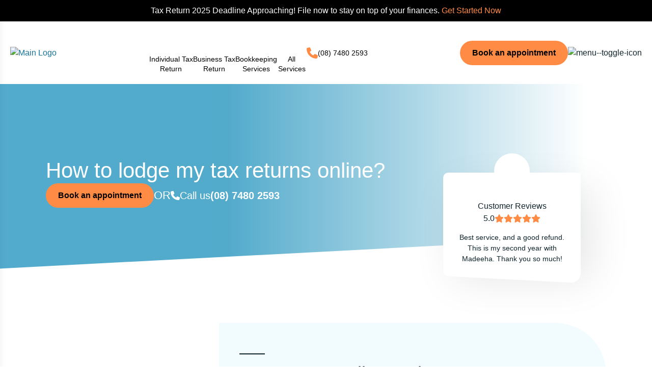

--- FILE ---
content_type: text/html
request_url: https://thekalculators.com.au/tax-return-online/
body_size: 43839
content:
<!DOCTYPE html><html lang="en"><head><meta charSet="utf-8"/><meta http-equiv="x-ua-compatible" content="ie=edge"/><meta name="viewport" content="width=device-width, initial-scale=1, shrink-to-fit=no"/><meta name="generator" content="Gatsby 5.14.1"/><meta name="description" content="The Kalculators execute Online Tax Return submissions. We lodge tax return online for individuals, professionals and small businesses in SA." data-gatsby-head="true"/><meta property="og:title" content="Lodge Your Tax Return Online Today with The Kalculators" data-gatsby-head="true"/><meta property="og:description" content="The Kalculators execute Online Tax Return submissions. We lodge tax return online for individuals, professionals and small businesses in SA." data-gatsby-head="true"/><meta property="og:type" content="website" data-gatsby-head="true"/><meta property="og:image" content="https://thekalculators.com.au/static/3732b0f7973c16b594066af28a9f756b/b91b4/thekalculators-logo.webp" data-gatsby-head="true"/><meta property="og:url" content="https://thekalculators.com.au/tax-return-online/" data-gatsby-head="true"/><meta name="twitter:card" content="summary" data-gatsby-head="true"/><meta name="twitter:creator" content="@zohaib" data-gatsby-head="true"/><meta name="twitter:title" content="Lodge Your Tax Return Online Today with The Kalculators" data-gatsby-head="true"/><meta name="twitter:description" content="The Kalculators execute Online Tax Return submissions. We lodge tax return online for individuals, professionals and small businesses in SA." data-gatsby-head="true"/><style data-href="/styles.406c63d682f598d2addc.css" data-identity="gatsby-global-css">@charset "UTF-8";@font-face{font-display:swap;font-family:Ubuntu;font-style:normal;font-weight:300;src:url(/static/Ubuntu-Light-0dd2d5986e2731a16ee70f369722b880.ttf) format("truetype")}@font-face{font-display:swap;font-family:Ubuntu;font-style:italic;font-weight:300;src:url(/static/Ubuntu-LightItalic-643c0a5c4ac0440c45e5322dd107dfe2.ttf) format("truetype")}@font-face{font-display:swap;font-family:Ubuntu;font-style:normal;font-weight:400;src:url(/static/Ubuntu-Regular-1cbb1b79a23478cc89adceb129f38415.ttf) format("truetype")}@font-face{font-display:swap;font-family:Ubuntu;font-style:italic;font-weight:400;src:url(/static/Ubuntu-Italic-fbb3310412795b02afc48e3403e44fae.ttf) format("truetype")}@font-face{font-display:swap;font-family:Ubuntu;font-style:normal;font-weight:500;src:url(/static/Ubuntu-Medium-e37c5546eb1a6efc481831ff4ef0e82c.ttf) format("truetype")}@font-face{font-display:swap;font-family:Ubuntu;font-style:italic;font-weight:500;src:url(/static/Ubuntu-MediumItalic-d68d789a6be6e034d129e84855de7062.ttf) format("truetype")}@font-face{font-display:swap;font-family:Ubuntu;font-style:normal;font-weight:700;src:url(/static/Ubuntu-Bold-fec2d0f1431a6114a6ce5d4d7cf1ba97.ttf) format("truetype")}@font-face{font-display:swap;font-family:Ubuntu;font-style:italic;font-weight:700;src:url(/static/Ubuntu-BoldItalic-6fe54aaa592aa54a8c88cdc5e7ce638a.ttf) format("truetype")}*,:after,:before{--tw-border-spacing-x:0;--tw-border-spacing-y:0;--tw-translate-x:0;--tw-translate-y:0;--tw-rotate:0;--tw-skew-x:0;--tw-skew-y:0;--tw-scale-x:1;--tw-scale-y:1;--tw-pan-x: ;--tw-pan-y: ;--tw-pinch-zoom: ;--tw-scroll-snap-strictness:proximity;--tw-gradient-from-position: ;--tw-gradient-via-position: ;--tw-gradient-to-position: ;--tw-ordinal: ;--tw-slashed-zero: ;--tw-numeric-figure: ;--tw-numeric-spacing: ;--tw-numeric-fraction: ;--tw-ring-inset: ;--tw-ring-offset-width:0px;--tw-ring-offset-color:#fff;--tw-ring-color:rgba(59,130,246,.5);--tw-ring-offset-shadow:0 0 #0000;--tw-ring-shadow:0 0 #0000;--tw-shadow:0 0 #0000;--tw-shadow-colored:0 0 #0000;--tw-blur: ;--tw-brightness: ;--tw-contrast: ;--tw-grayscale: ;--tw-hue-rotate: ;--tw-invert: ;--tw-saturate: ;--tw-sepia: ;--tw-drop-shadow: ;--tw-backdrop-blur: ;--tw-backdrop-brightness: ;--tw-backdrop-contrast: ;--tw-backdrop-grayscale: ;--tw-backdrop-hue-rotate: ;--tw-backdrop-invert: ;--tw-backdrop-opacity: ;--tw-backdrop-saturate: ;--tw-backdrop-sepia: ;--tw-contain-size: ;--tw-contain-layout: ;--tw-contain-paint: ;--tw-contain-style: }::backdrop{--tw-border-spacing-x:0;--tw-border-spacing-y:0;--tw-translate-x:0;--tw-translate-y:0;--tw-rotate:0;--tw-skew-x:0;--tw-skew-y:0;--tw-scale-x:1;--tw-scale-y:1;--tw-pan-x: ;--tw-pan-y: ;--tw-pinch-zoom: ;--tw-scroll-snap-strictness:proximity;--tw-gradient-from-position: ;--tw-gradient-via-position: ;--tw-gradient-to-position: ;--tw-ordinal: ;--tw-slashed-zero: ;--tw-numeric-figure: ;--tw-numeric-spacing: ;--tw-numeric-fraction: ;--tw-ring-inset: ;--tw-ring-offset-width:0px;--tw-ring-offset-color:#fff;--tw-ring-color:rgba(59,130,246,.5);--tw-ring-offset-shadow:0 0 #0000;--tw-ring-shadow:0 0 #0000;--tw-shadow:0 0 #0000;--tw-shadow-colored:0 0 #0000;--tw-blur: ;--tw-brightness: ;--tw-contrast: ;--tw-grayscale: ;--tw-hue-rotate: ;--tw-invert: ;--tw-saturate: ;--tw-sepia: ;--tw-drop-shadow: ;--tw-backdrop-blur: ;--tw-backdrop-brightness: ;--tw-backdrop-contrast: ;--tw-backdrop-grayscale: ;--tw-backdrop-hue-rotate: ;--tw-backdrop-invert: ;--tw-backdrop-opacity: ;--tw-backdrop-saturate: ;--tw-backdrop-sepia: ;--tw-contain-size: ;--tw-contain-layout: ;--tw-contain-paint: ;--tw-contain-style: }

/* ! tailwindcss v3.4.17 | MIT License | https://tailwindcss.com */*,:after,:before{border:0 solid #e5e7eb;box-sizing:border-box}:after,:before{--tw-content:""}:host,html{-webkit-text-size-adjust:100%;font-feature-settings:normal;-webkit-tap-highlight-color:transparent;font-family:Poppins,sans-serif;font-variation-settings:normal;line-height:1.5;-moz-tab-size:4;-o-tab-size:4;tab-size:4}body{line-height:inherit;margin:0}hr{border-top-width:1px;color:inherit;height:0}abbr:where([title]){-webkit-text-decoration:underline dotted;text-decoration:underline dotted}h1,h2,h3,h4,h5,h6{font-size:inherit;font-weight:inherit}a{color:inherit;text-decoration:inherit}code,kbd,pre,samp{font-feature-settings:normal;font-family:ui-monospace,SFMono-Regular,Menlo,Monaco,Consolas,Liberation Mono,Courier New,monospace;font-size:1em;font-variation-settings:normal}small{font-size:80%}sub,sup{font-size:75%;line-height:0;position:relative;vertical-align:baseline}sub{bottom:-.25em}sup{top:-.5em}table{border-collapse:collapse;border-color:inherit;text-indent:0}button,input,optgroup,select,textarea{font-feature-settings:inherit;color:inherit;font-family:inherit;font-size:100%;font-variation-settings:inherit;font-weight:inherit;letter-spacing:inherit;line-height:inherit;margin:0;padding:0}button,select{text-transform:none}button,input:where([type=button]),input:where([type=reset]),input:where([type=submit]){-webkit-appearance:button;background-color:transparent;background-image:none}:-moz-focusring{outline:auto}:-moz-ui-invalid{box-shadow:none}progress{vertical-align:baseline}::-webkit-inner-spin-button,::-webkit-outer-spin-button{height:auto}[type=search]{-webkit-appearance:textfield;outline-offset:-2px}::-webkit-search-decoration{-webkit-appearance:none}::-webkit-file-upload-button{-webkit-appearance:button;font:inherit}summary{display:list-item}blockquote,dd,dl,figure,h1,h2,h3,h4,h5,h6,hr,p,pre{margin:0}fieldset{margin:0}fieldset,legend{padding:0}menu,ol,ul{list-style:none;margin:0;padding:0}dialog{padding:0}textarea{resize:vertical}input::-moz-placeholder,textarea::-moz-placeholder{color:#9ca3af;opacity:1}input::placeholder,textarea::placeholder{color:#9ca3af;opacity:1}[role=button],button{cursor:pointer}:disabled{cursor:default}audio,canvas,embed,iframe,img,object,svg,video{display:block;vertical-align:middle}img,video{height:auto;max-width:100%}[hidden]:where(:not([hidden=until-found])){display:none}.visible{visibility:visible}.collapse{visibility:collapse}.static{position:static}.fixed{position:fixed}.absolute{position:absolute}.relative{position:relative}.sticky{position:sticky}.inset-0{inset:0}.\!top-\[-20px\]{top:-20px!important}.\!top-\[80px\]{top:80px!important}.\!top-\[82px\]{top:82px!important}.-bottom-\[50px\]{bottom:-50px}.bottom-0{bottom:0}.bottom-\[-115px\]{bottom:-115px}.bottom-\[-14\%\]{bottom:-14%}.bottom-\[-20px\]{bottom:-20px}.bottom-\[-30px\]{bottom:-30px}.bottom-\[-8px\]{bottom:-8px}.bottom-\[0px\]{bottom:0}.bottom-\[1\%\]{bottom:1%}.bottom-\[110px\]{bottom:110px}.bottom-\[15px\]{bottom:15px}.bottom-\[2\%\]{bottom:2%}.bottom-\[30px\]{bottom:30px}.bottom-\[4px\]{bottom:4px}.bottom-\[6\%\]{bottom:6%}.left-0{left:0}.left-1\/2{left:50%}.left-\[-10px\]{left:-10px}.left-\[-2\%\]{left:-2%}.left-\[-20px\]{left:-20px}.left-\[-30px\]{left:-30px}.left-\[-50px\]{left:-50px}.left-\[-8px\]{left:-8px}.left-\[0\],.left-\[0px\]{left:0}.left-\[11\%\]{left:11%}.left-\[15px\]{left:15px}.left-\[272px\]{left:272px}.left-\[30px\]{left:30px}.left-\[50\%\]{left:50%}.left-\[55px\]{left:55px}.left-\[70px\]{left:70px}.left-\[75px\]{left:75px}.left-\[80px\]{left:80px}.left-\[8px\]{left:8px}.left-\[90px\]{left:90px}.left-auto{left:auto}.left-full{left:100%}.right-0{right:0}.right-2{right:.5rem}.right-\[-10px\]{right:-10px}.right-\[-20px\]{right:-20px}.right-\[-30px\]{right:-30px}.right-\[-6\%\]{right:-6%}.right-\[-8px\]{right:-8px}.right-\[0\],.right-\[0px\]{right:0}.right-\[10px\]{right:10px}.right-\[15\%\]{right:15%}.right-\[20px\]{right:20px}.right-\[35\%\]{right:35%}.top-0{top:0}.top-2{top:.5rem}.top-\[-10px\]{top:-10px}.top-\[-15px\]{top:-15px}.top-\[-30px\]{top:-30px}.top-\[-32px\]{top:-32px}.top-\[-38px\]{top:-38px}.top-\[-40px\]{top:-40px}.top-\[-50px\]{top:-50px}.top-\[-6\%\]{top:-6%}.top-\[-60px\]{top:-60px}.top-\[-75px\]{top:-75px}.top-\[0\],.top-\[0px\]{top:0}.top-\[15px\]{top:15px}.top-\[160px\]{top:160px}.top-\[25\%\]{top:25%}.top-\[25px\]{top:25px}.top-\[30\%\]{top:30%}.top-\[30px\]{top:30px}.top-\[3px\]{top:3px}.top-\[40px\]{top:40px}.top-\[50px\]{top:50px}.top-\[70px\]{top:70px}.top-\[72\%\]{top:72%}.top-\[8px\]{top:8px}.top-full{top:100%}.isolate{isolation:isolate}.z-10{z-index:10}.z-40{z-index:40}.z-50{z-index:50}.z-\[-1\]{z-index:-1}.z-\[-2\]{z-index:-2}.z-\[-6\]{z-index:-6}.z-\[0\]{z-index:0}.z-\[10\]{z-index:10}.z-\[15\]{z-index:15}.z-\[1\]{z-index:1}.z-\[22\]{z-index:22}.z-\[2\]{z-index:2}.z-\[3\]{z-index:3}.z-\[60\]{z-index:60}.z-\[999\]{z-index:999}.z-\[9\]{z-index:9}.\!m-0{margin:0!important}.\!mx-0{margin-left:0!important;margin-right:0!important}.\!mx-auto{margin-left:auto!important;margin-right:auto!important}.\!my-\[30px\]{margin-bottom:30px!important;margin-top:30px!important}.mx-3{margin-left:.75rem;margin-right:.75rem}.mx-auto{margin-left:auto;margin-right:auto}.my-\[30px\]{margin-bottom:30px;margin-top:30px}.my-\[40px\]{margin-bottom:40px;margin-top:40px}.\!mb-0{margin-bottom:0!important}.\!mb-\[-80px\]{margin-bottom:-80px!important}.\!mt-0{margin-top:0!important}.\!mt-\[10px\]{margin-top:10px!important}.\!mt-\[30px\]{margin-top:30px!important}.\!mt-\[50px\]{margin-top:50px!important}.mb-0{margin-bottom:0}.mb-3{margin-bottom:.75rem}.mb-4{margin-bottom:1rem}.mb-5{margin-bottom:1.25rem}.mb-8{margin-bottom:2rem}.mb-\[-150px\]{margin-bottom:-150px}.mb-\[10px\]{margin-bottom:10px}.mb-\[15px\]{margin-bottom:15px}.mb-\[20px\]{margin-bottom:20px}.mb-\[25px\]{margin-bottom:25px}.mb-\[30px\]{margin-bottom:30px}.mb-\[35px\]{margin-bottom:35px}.mb-\[50px\]{margin-bottom:50px}.mb-\[6px\]{margin-bottom:6px}.mb-\[70px\]{margin-bottom:70px}.mb-\[80px\]{margin-bottom:80px}.mb-\[8px\]{margin-bottom:8px}.ml-3{margin-left:.75rem}.ml-\[-5px\]{margin-left:-5px}.ml-auto{margin-left:auto}.mr-0{margin-right:0}.mr-2{margin-right:.5rem}.mt-10{margin-top:2.5rem}.mt-3{margin-top:.75rem}.mt-6{margin-top:1.5rem}.mt-\[-15px\]{margin-top:-15px}.mt-\[100px\]{margin-top:100px}.mt-\[10px\]{margin-top:10px}.mt-\[20px\]{margin-top:20px}.mt-\[25px\]{margin-top:25px}.mt-\[30px\]{margin-top:30px}.mt-\[35px\]{margin-top:35px}.mt-\[50px\]{margin-top:50px}.mt-\[5px\]{margin-top:5px}.mt-\[60px\]{margin-top:60px}.mt-\[70px\]{margin-top:70px}.mt-\[80px\]{margin-top:80px}.line-clamp-5{-webkit-line-clamp:5}.line-clamp-5,.line-clamp-6{-webkit-box-orient:vertical;display:-webkit-box;overflow:hidden}.line-clamp-6{-webkit-line-clamp:6}.block{display:block}.inline-block{display:inline-block}.flex{display:flex}.table{display:table}.grid{display:grid}.contents{display:contents}.hidden{display:none}.\!h-\[20px\]{height:20px!important}.h-\[105px\]{height:105px}.h-\[110px\]{height:110px}.h-\[175px\]{height:175px}.h-\[1px\]{height:1px}.h-\[200px\]{height:200px}.h-\[2px\]{height:2px}.h-\[35px\]{height:35px}.h-\[40px\]{height:40px}.h-\[60px\]{height:60px}.h-\[70px\]{height:70px}.h-\[80px\]{height:80px}.h-\[85px\]{height:85px}.h-full{height:100%}.max-h-\[280px\]{max-height:280px}.min-h-\[100px\]{min-height:100px}.min-h-\[30px\]{min-height:30px}.min-h-\[48px\]{min-height:48px}.min-h-\[54px\]{min-height:54px}.min-h-\[54vh\]{min-height:54vh}.min-h-\[70px\]{min-height:70px}.min-h-\[970px\]{min-height:970px}.min-h-full{min-height:100%}.\!w-\[14px\]{width:14px!important}.\!w-\[20px\]{width:20px!important}.\!w-full{width:100%!important}.w-\[105px\]{width:105px}.w-\[190px\]{width:190px}.w-\[200px\]{width:200px}.w-\[220px\]{width:220px}.w-\[315px\]{width:315px}.w-\[35px\]{width:35px}.w-\[40px\]{width:40px}.w-\[60\%\]{width:60%}.w-\[65px\]{width:65px}.w-\[70px\]{width:70px}.w-\[80\%\]{width:80%}.w-\[85px\]{width:85px}.w-\[88\%\]{width:88%}.w-\[max-content\]{width:-moz-max-content;width:max-content}.w-full{width:100%}.\!min-w-\[110px\]{min-width:110px!important}.\!min-w-\[135px\]{min-width:135px!important}.min-w-\[120px\]{min-width:120px}.min-w-\[150px\]{min-width:150px}.min-w-\[200px\]{min-width:200px}.min-w-\[28px\]{min-width:28px}.min-w-\[30px\]{min-width:30px}.min-w-\[40px\]{min-width:40px}.min-w-\[58px\]{min-width:58px}.min-w-full{min-width:100%}.\!max-w-\[100\%\]{max-width:100%!important}.\!max-w-\[1300px\]{max-width:1300px!important}.\!max-w-\[1400px\]{max-width:1400px!important}.\!max-w-\[1600px\]{max-width:1600px!important}.\!max-w-\[450px\]{max-width:450px!important}.\!max-w-full{max-width:100%!important}.max-w-\[100\%\]{max-width:100%}.max-w-\[100px\]{max-width:100px}.max-w-\[1090px\]{max-width:1090px}.max-w-\[110px\]{max-width:110px}.max-w-\[1200px\]{max-width:1200px}.max-w-\[120px\]{max-width:120px}.max-w-\[125px\]{max-width:125px}.max-w-\[130px\]{max-width:130px}.max-w-\[140px\]{max-width:140px}.max-w-\[150px\]{max-width:150px}.max-w-\[15px\]{max-width:15px}.max-w-\[180px\]{max-width:180px}.max-w-\[200px\]{max-width:200px}.max-w-\[210px\]{max-width:210px}.max-w-\[21px\]{max-width:21px}.max-w-\[250px\]{max-width:250px}.max-w-\[25px\]{max-width:25px}.max-w-\[270px\]{max-width:270px}.max-w-\[280px\]{max-width:280px}.max-w-\[300px\]{max-width:300px}.max-w-\[30px\]{max-width:30px}.max-w-\[35px\]{max-width:35px}.max-w-\[400px\]{max-width:400px}.max-w-\[40px\]{max-width:40px}.max-w-\[450px\]{max-width:450px}.max-w-\[45px\]{max-width:45px}.max-w-\[490px\]{max-width:490px}.max-w-\[50px\]{max-width:50px}.max-w-\[520px\]{max-width:520px}.max-w-\[55px\]{max-width:55px}.max-w-\[570px\]{max-width:570px}.max-w-\[65px\]{max-width:65px}.max-w-\[70px\]{max-width:70px}.max-w-\[750px\]{max-width:750px}.max-w-\[75px\]{max-width:75px}.max-w-\[760px\]{max-width:760px}.max-w-\[790px\]{max-width:790px}.max-w-\[800px\]{max-width:800px}.max-w-\[80px\]{max-width:80px}.max-w-\[90px\]{max-width:90px}.max-w-\[95px\]{max-width:95px}.max-w-\[max-content\]{max-width:-moz-max-content;max-width:max-content}.max-w-full{max-width:100%}.flex-1{flex:1 1 0%}.flex-\[1\]{flex:1}.flex-\[2\]{flex:2}.flex-\[3\]{flex:3}.flex-\[5\]{flex:5}.grow{flex-grow:1}.table-auto{table-layout:auto}.border-collapse{border-collapse:collapse}.-translate-x-1\/2{--tw-translate-x:-50%}.-translate-x-1\/2,.-translate-x-full{transform:translate(var(--tw-translate-x),var(--tw-translate-y)) rotate(var(--tw-rotate)) skewX(var(--tw-skew-x)) skewY(var(--tw-skew-y)) scaleX(var(--tw-scale-x)) scaleY(var(--tw-scale-y))}.-translate-x-full{--tw-translate-x:-100%}.translate-x-0{--tw-translate-x:0px}.translate-x-0,.translate-x-\[-50\%\]{transform:translate(var(--tw-translate-x),var(--tw-translate-y)) rotate(var(--tw-rotate)) skewX(var(--tw-skew-x)) skewY(var(--tw-skew-y)) scaleX(var(--tw-scale-x)) scaleY(var(--tw-scale-y))}.translate-x-\[-50\%\]{--tw-translate-x:-50%}.rotate-90{--tw-rotate:90deg}.rotate-90,.rotate-\[180deg\]{transform:translate(var(--tw-translate-x),var(--tw-translate-y)) rotate(var(--tw-rotate)) skewX(var(--tw-skew-x)) skewY(var(--tw-skew-y)) scaleX(var(--tw-scale-x)) scaleY(var(--tw-scale-y))}.rotate-\[180deg\]{--tw-rotate:180deg}.rotate-\[230deg\]{--tw-rotate:230deg}.rotate-\[230deg\],.rotate-\[270deg\]{transform:translate(var(--tw-translate-x),var(--tw-translate-y)) rotate(var(--tw-rotate)) skewX(var(--tw-skew-x)) skewY(var(--tw-skew-y)) scaleX(var(--tw-scale-x)) scaleY(var(--tw-scale-y))}.rotate-\[270deg\]{--tw-rotate:270deg}.-skew-y-3{--tw-skew-y:-3deg}.-skew-y-3,.skew-y-\[3deg\]{transform:translate(var(--tw-translate-x),var(--tw-translate-y)) rotate(var(--tw-rotate)) skewX(var(--tw-skew-x)) skewY(var(--tw-skew-y)) scaleX(var(--tw-scale-x)) scaleY(var(--tw-scale-y))}.skew-y-\[3deg\]{--tw-skew-y:3deg}.transform{transform:translate(var(--tw-translate-x),var(--tw-translate-y)) rotate(var(--tw-rotate)) skewX(var(--tw-skew-x)) skewY(var(--tw-skew-y)) scaleX(var(--tw-scale-x)) scaleY(var(--tw-scale-y))}.cursor-default{cursor:default}.cursor-not-allowed{cursor:not-allowed}.cursor-pointer{cursor:pointer}.select-none{-webkit-user-select:none;-moz-user-select:none;user-select:none}.\!list-none{list-style-type:none!important}.list-disc{list-style-type:disc}.list-none{list-style-type:none}.grid-cols-1{grid-template-columns:repeat(1,minmax(0,1fr))}.flex-row{flex-direction:row}.flex-row-reverse{flex-direction:row-reverse}.\!flex-col{flex-direction:column!important}.flex-col{flex-direction:column}.\!flex-col-reverse{flex-direction:column-reverse!important}.flex-col-reverse{flex-direction:column-reverse}.flex-wrap{flex-wrap:wrap}.\!items-start{align-items:flex-start!important}.items-start{align-items:flex-start}.items-center{align-items:center}.items-stretch{align-items:stretch}.justify-start{justify-content:flex-start}.justify-end{justify-content:flex-end}.justify-center{justify-content:center}.justify-between{justify-content:space-between}.\!gap-0{gap:0!important}.\!gap-2{gap:.5rem!important}.\!gap-\[20px\]{gap:20px!important}.gap-2{gap:.5rem}.gap-3{gap:.75rem}.gap-4{gap:1rem}.gap-5{gap:1.25rem}.gap-\[10px\]{gap:10px}.gap-\[12px\]{gap:12px}.gap-\[15px\]{gap:15px}.gap-\[170px\]{gap:170px}.gap-\[1px\]{gap:1px}.gap-\[20px\]{gap:20px}.gap-\[25px\]{gap:25px}.gap-\[30px\]{gap:30px}.gap-\[32px\]{gap:32px}.gap-\[3px\]{gap:3px}.gap-\[40px\]{gap:40px}.gap-\[45px\]{gap:45px}.gap-\[4px\]{gap:4px}.gap-\[50px\]{gap:50px}.gap-\[5px\]{gap:5px}.gap-\[80px\]{gap:80px}.gap-\[8px\]{gap:8px}.space-y-\[32px\]>:not([hidden])~:not([hidden]){--tw-space-y-reverse:0;margin-bottom:calc(32px*var(--tw-space-y-reverse));margin-top:calc(32px*(1 - var(--tw-space-y-reverse)))}.divide-y>:not([hidden])~:not([hidden]){--tw-divide-y-reverse:0;border-bottom-width:calc(1px*var(--tw-divide-y-reverse));border-top-width:calc(1px*(1 - var(--tw-divide-y-reverse)))}.divide-gray-200>:not([hidden])~:not([hidden]){--tw-divide-opacity:1;border-color:rgb(229 231 235/var(--tw-divide-opacity,1))}.self-end{align-self:flex-end}.overflow-auto{overflow:auto}.overflow-hidden{overflow:hidden}.overflow-x-auto{overflow-x:auto}.whitespace-normal{white-space:normal}.whitespace-nowrap{white-space:nowrap}.break-all{word-break:break-all}.\!rounded-\[10px\]{border-radius:10px!important}.\!rounded-\[12px\]{border-radius:12px!important}.rounded{border-radius:.25rem}.rounded-\[0px_100px_10px_50px\]{border-radius:0 100px 10px 50px}.rounded-\[10px\]{border-radius:10px}.rounded-\[12px\]{border-radius:12px}.rounded-\[15px\]{border-radius:15px}.rounded-\[16px\]{border-radius:16px}.rounded-\[20px\]{border-radius:20px}.rounded-\[20px_100px\]{border-radius:20px 100px}.rounded-\[3px\]{border-radius:3px}.rounded-\[40px\]{border-radius:40px}.rounded-\[4px\]{border-radius:4px}.rounded-\[50\%\]{border-radius:50%}.rounded-\[5px\]{border-radius:5px}.rounded-\[8px\]{border-radius:8px}.rounded-full{border-radius:9999px}.rounded-md{border-radius:.375rem}.rounded-bl-\[10px\]{border-bottom-left-radius:10px}.rounded-bl-\[20px\]{border-bottom-left-radius:20px}.rounded-bl-\[30px\]{border-bottom-left-radius:30px}.rounded-bl-\[45px\]{border-bottom-left-radius:45px}.rounded-bl-\[60px\]{border-bottom-left-radius:60px}.rounded-bl-\[6px\]{border-bottom-left-radius:6px}.rounded-bl-\[80px\]{border-bottom-left-radius:80px}.rounded-br-\[100px\]{border-bottom-right-radius:100px}.rounded-br-\[20px\]{border-bottom-right-radius:20px}.rounded-br-\[60px\]{border-bottom-right-radius:60px}.rounded-br-\[70px\]{border-bottom-right-radius:70px}.rounded-br-\[90px\]{border-bottom-right-radius:90px}.rounded-br-full{border-bottom-right-radius:9999px}.rounded-tl-\[100px\]{border-top-left-radius:100px}.rounded-tl-\[10px\]{border-top-left-radius:10px}.rounded-tl-\[20px\]{border-top-left-radius:20px}.rounded-tl-\[60px\]{border-top-left-radius:60px}.rounded-tl-\[6px\]{border-top-left-radius:6px}.rounded-tl-\[70px\]{border-top-left-radius:70px}.rounded-tl-\[90px\]{border-top-left-radius:90px}.rounded-tr-\[20px\]{border-top-right-radius:20px}.rounded-tr-\[30px\]{border-top-right-radius:30px}.rounded-tr-\[35px\]{border-top-right-radius:35px}.rounded-tr-\[45px\]{border-top-right-radius:45px}.rounded-tr-\[60px\]{border-top-right-radius:60px}.\!border-0{border-width:0!important}.border{border-width:1px}.border-0{border-width:0}.border-2{border-width:2px}.border-b{border-bottom-width:1px}.border-b-2{border-bottom-width:2px}.border-l{border-left-width:1px}.\!border-\[\#FF8B45\]{--tw-border-opacity:1!important;border-color:rgb(255 139 69/var(--tw-border-opacity,1))!important}.border-\[\#00000061\]{border-color:#00000061}.border-\[\#2292C1\]{--tw-border-opacity:1;border-color:rgb(34 146 193/var(--tw-border-opacity,1))}.border-\[\#2294BF\]{--tw-border-opacity:1;border-color:rgb(34 148 191/var(--tw-border-opacity,1))}.border-\[\#572148\]{--tw-border-opacity:1;border-color:rgb(87 33 72/var(--tw-border-opacity,1))}.border-\[\#C4C4C4\]{--tw-border-opacity:1;border-color:rgb(196 196 196/var(--tw-border-opacity,1))}.border-\[\#EBEEEF\]{--tw-border-opacity:1;border-color:rgb(235 238 239/var(--tw-border-opacity,1))}.border-\[\#FF8B45\]{--tw-border-opacity:1;border-color:rgb(255 139 69/var(--tw-border-opacity,1))}.border-\[\#FFFFFF42\]{border-color:#ffffff42}.border-\[\#dcd7ca\]{--tw-border-opacity:1;border-color:rgb(220 215 202/var(--tw-border-opacity,1))}.border-\[rgba\(87\2c 33\2c 72\2c \.15\)\]{border-color:rgba(87,33,72,.15)}.border-black{--tw-border-opacity:1;border-color:rgb(0 0 0/var(--tw-border-opacity,1))}.border-gray-200{--tw-border-opacity:1;border-color:rgb(229 231 235/var(--tw-border-opacity,1))}.border-gray-300{--tw-border-opacity:1;border-color:rgb(209 213 219/var(--tw-border-opacity,1))}.border-b-\[\#ecf0dc\]{--tw-border-opacity:1;border-bottom-color:rgb(236 240 220/var(--tw-border-opacity,1))}.\!bg-\[\#572148\]{--tw-bg-opacity:1!important;background-color:rgb(87 33 72/var(--tw-bg-opacity,1))!important}.\!bg-\[white\]{--tw-bg-opacity:1!important;background-color:rgb(255 255 255/var(--tw-bg-opacity,1))!important}.\!bg-transparent{background-color:transparent!important}.\!bg-white{--tw-bg-opacity:1!important;background-color:rgb(255 255 255/var(--tw-bg-opacity,1))!important}.bg-\[\#014B88\]{--tw-bg-opacity:1;background-color:rgb(1 75 136/var(--tw-bg-opacity,1))}.bg-\[\#2294BF\]{--tw-bg-opacity:1;background-color:rgb(34 148 191/var(--tw-bg-opacity,1))}.bg-\[\#572148\]{--tw-bg-opacity:1;background-color:rgb(87 33 72/var(--tw-bg-opacity,1))}.bg-\[\#65BFDE\]{--tw-bg-opacity:1;background-color:rgb(101 191 222/var(--tw-bg-opacity,1))}.bg-\[\#D0F05A\]{--tw-bg-opacity:1;background-color:rgb(208 240 90/var(--tw-bg-opacity,1))}.bg-\[\#F2FCFF\]{--tw-bg-opacity:1;background-color:rgb(242 252 255/var(--tw-bg-opacity,1))}.bg-\[\#FCE196\]{--tw-bg-opacity:1;background-color:rgb(252 225 150/var(--tw-bg-opacity,1))}.bg-\[\#FF8A43\]{--tw-bg-opacity:1;background-color:rgb(255 138 67/var(--tw-bg-opacity,1))}.bg-\[\#FF8B45\]{--tw-bg-opacity:1;background-color:rgb(255 139 69/var(--tw-bg-opacity,1))}.bg-\[\#FFFFFF\]{--tw-bg-opacity:1;background-color:rgb(255 255 255/var(--tw-bg-opacity,1))}.bg-\[\#d3f4ff\]{--tw-bg-opacity:1;background-color:rgb(211 244 255/var(--tw-bg-opacity,1))}.bg-\[\#f2fcff\]{--tw-bg-opacity:1;background-color:rgb(242 252 255/var(--tw-bg-opacity,1))}.bg-\[\#f7f7f7\]{--tw-bg-opacity:1;background-color:rgb(247 247 247/var(--tw-bg-opacity,1))}.bg-\[\#ff8c4552\]{background-color:#ff8c4552}.bg-black{--tw-bg-opacity:1;background-color:rgb(0 0 0/var(--tw-bg-opacity,1))}.bg-gray-100{--tw-bg-opacity:1;background-color:rgb(243 244 246/var(--tw-bg-opacity,1))}.bg-transparent{background-color:transparent}.bg-white{--tw-bg-opacity:1;background-color:rgb(255 255 255/var(--tw-bg-opacity,1))}.bg-opacity-60{--tw-bg-opacity:0.6}.bg-opacity-75{--tw-bg-opacity:0.75}.bg-gradient-to-r{background-image:linear-gradient(to right,var(--tw-gradient-stops))}.from-\[\#22A7D4\]\/0{--tw-gradient-from:rgba(34,167,212,0) var(--tw-gradient-from-position);--tw-gradient-to:rgba(34,167,212,0) var(--tw-gradient-to-position);--tw-gradient-stops:var(--tw-gradient-from),var(--tw-gradient-to)}.via-\[\#22A7D4\]\/10{--tw-gradient-to:rgba(34,167,212,0) var(--tw-gradient-to-position);--tw-gradient-stops:var(--tw-gradient-from),rgba(34,167,212,.1) var(--tw-gradient-via-position),var(--tw-gradient-to)}.to-\[\#22A7D4\]\/0{--tw-gradient-to:rgba(34,167,212,0) var(--tw-gradient-to-position)}.bg-cover{background-size:cover}.bg-center{background-position:50%}.bg-right{background-position:100%}.bg-no-repeat{background-repeat:no-repeat}.\!p-0{padding:0!important}.p-1{padding:.25rem}.p-10{padding:2.5rem}.p-2{padding:.5rem}.p-4{padding:1rem}.p-\[10px\]{padding:10px}.p-\[12px\]{padding:12px}.p-\[15px\]{padding:15px}.p-\[15px_20px\]{padding:15px 20px}.p-\[20px\]{padding:20px}.p-\[30px\]{padding:30px}.p-\[32px\]{padding:32px}.p-\[35px_20px\]{padding:35px 20px}.p-\[50px\]{padding:50px}.\!px-0{padding-left:0!important;padding-right:0!important}.\!px-10{padding-left:2.5rem!important;padding-right:2.5rem!important}.\!px-2{padding-left:.5rem!important;padding-right:.5rem!important}.\!py-2{padding-bottom:.5rem!important;padding-top:.5rem!important}.\!py-\[35px\]{padding-bottom:35px!important;padding-top:35px!important}.\!py-\[5px\]{padding-bottom:5px!important;padding-top:5px!important}.px-2{padding-left:.5rem;padding-right:.5rem}.px-3{padding-left:.75rem;padding-right:.75rem}.px-4{padding-left:1rem;padding-right:1rem}.px-5{padding-left:1.25rem;padding-right:1.25rem}.px-7{padding-left:1.75rem;padding-right:1.75rem}.px-\[10px\]{padding-left:10px;padding-right:10px}.px-\[12px\]{padding-left:12px;padding-right:12px}.px-\[15px\]{padding-left:15px;padding-right:15px}.px-\[20px\]{padding-left:20px;padding-right:20px}.px-\[25px\]{padding-left:25px;padding-right:25px}.px-\[30px\]{padding-left:30px;padding-right:30px}.px-\[3px\]{padding-left:3px;padding-right:3px}.py-1{padding-bottom:.25rem;padding-top:.25rem}.py-2{padding-bottom:.5rem;padding-top:.5rem}.py-3{padding-bottom:.75rem;padding-top:.75rem}.py-4{padding-bottom:1rem;padding-top:1rem}.py-6{padding-bottom:1.5rem;padding-top:1.5rem}.py-\[10px\]{padding-bottom:10px;padding-top:10px}.py-\[15px\]{padding-bottom:15px;padding-top:15px}.py-\[16px\]{padding-bottom:16px;padding-top:16px}.py-\[20px\]{padding-bottom:20px;padding-top:20px}.py-\[30px\]{padding-bottom:30px;padding-top:30px}.py-\[3px\]{padding-bottom:3px;padding-top:3px}.py-\[40px\]{padding-bottom:40px;padding-top:40px}.py-\[45px\]{padding-bottom:45px;padding-top:45px}.py-\[4px\]{padding-bottom:4px;padding-top:4px}.py-\[50px\]{padding-bottom:50px;padding-top:50px}.py-\[5px\]{padding-bottom:5px;padding-top:5px}.py-\[60px\]{padding-bottom:60px;padding-top:60px}.py-\[8px\]{padding-bottom:8px;padding-top:8px}.\!pb-0{padding-bottom:0!important}.\!pr-\[10px\]{padding-right:10px!important}.\!pt-0{padding-top:0!important}.\!pt-\[70px\]{padding-top:70px!important}.pb-\[120px\]{padding-bottom:120px}.pb-\[12px\]{padding-bottom:12px}.pb-\[30px\]{padding-bottom:30px}.pb-\[40px\]{padding-bottom:40px}.pb-\[60px\]{padding-bottom:60px}.pb-\[70px\]{padding-bottom:70px}.pl-6{padding-left:1.5rem}.pl-\[12px\]{padding-left:12px}.pl-\[15px\]{padding-left:15px}.pl-\[20px\]{padding-left:20px}.pl-\[24px\]{padding-left:24px}.pl-\[25px\]{padding-left:25px}.pl-\[30px\]{padding-left:30px}.pl-\[52px\]{padding-left:52px}.pr-\[10px\]{padding-right:10px}.pr-\[12px\]{padding-right:12px}.pr-\[15px\]{padding-right:15px}.pr-\[20px\]{padding-right:20px}.pt-6{padding-top:1.5rem}.pt-\[200px\]{padding-top:200px}.pt-\[20px\]{padding-top:20px}.pt-\[30px\]{padding-top:30px}.pt-\[40px\]{padding-top:40px}.pt-\[50px\]{padding-top:50px}.pt-\[70px\]{padding-top:70px}.pt-\[90px\]{padding-top:90px}.text-left{text-align:left}.\!text-center{text-align:center!important}.text-center{text-align:center}.text-right{text-align:right}.align-top{vertical-align:top}.\!text-\[12px\]{font-size:12px!important}.\!text-\[13px\]{font-size:13px!important}.\!text-\[14px\]{font-size:14px!important}.\!text-\[16px\]{font-size:16px!important}.\!text-\[18px\]{font-size:18px!important}.\!text-\[20px\]{font-size:20px!important}.\!text-\[22px\]{font-size:22px!important}.\!text-\[24px\]{font-size:24px!important}.text-\[12px\]{font-size:12px}.text-\[13px\]{font-size:13px}.text-\[14px\]{font-size:14px}.text-\[15px\]{font-size:15px}.text-\[16px\]{font-size:16px}.text-\[17px\]{font-size:17px}.text-\[18px\]{font-size:18px}.text-\[20px\]{font-size:20px}.text-\[22px\]{font-size:22px}.text-\[24px\]{font-size:24px}.text-\[26px\]{font-size:26px}.text-\[28px\]{font-size:28px}.text-\[30px\]{font-size:30px}.text-\[35px\]{font-size:35px}.text-\[36px\]{font-size:36px}.text-\[38px\]{font-size:38px}.text-\[40px\]{font-size:40px}.text-\[43px\]{font-size:43px}.text-sm{font-size:.875rem;line-height:1.25rem}.text-xl{font-size:1.25rem;line-height:1.75rem}.\!font-\[400\]{font-weight:400!important}.\!font-\[500\]{font-weight:500!important}.font-\[300\]{font-weight:300}.font-\[400\]{font-weight:400}.font-\[500\]{font-weight:500}.font-\[600\]{font-weight:600}.font-\[700\],.font-bold{font-weight:700}.font-medium{font-weight:500}.font-semibold{font-weight:600}.uppercase{text-transform:uppercase}.\!leading-\[1\.6em\]{line-height:1.6em!important}.leading-\[1\.2em\]{line-height:1.2em}.leading-\[1\.3em\]{line-height:1.3em}.leading-\[1\.4em\]{line-height:1.4em}.leading-\[1\.6em\]{line-height:1.6em}.leading-\[1em\]{line-height:1em}.leading-\[2em\]{line-height:2em}.\!text-\[\#FF8B45\]{--tw-text-opacity:1!important;color:rgb(255 139 69/var(--tw-text-opacity,1))!important}.\!text-\[\#f2fcff\]{--tw-text-opacity:1!important;color:rgb(242 252 255/var(--tw-text-opacity,1))!important}.\!text-black{color:rgb(0 0 0/var(--tw-text-opacity,1))!important}.\!text-black,.\!text-white{--tw-text-opacity:1!important}.\!text-white{color:rgb(255 255 255/var(--tw-text-opacity,1))!important}.text-\[\#000000\]{--tw-text-opacity:1;color:rgb(0 0 0/var(--tw-text-opacity,1))}.text-\[\#18739A\]{--tw-text-opacity:1;color:rgb(24 115 154/var(--tw-text-opacity,1))}.text-\[\#1C5C4F\]{--tw-text-opacity:1;color:rgb(28 92 79/var(--tw-text-opacity,1))}.text-\[\#25282C\]{--tw-text-opacity:1;color:rgb(37 40 44/var(--tw-text-opacity,1))}.text-\[\#26D072\]{--tw-text-opacity:1;color:rgb(38 208 114/var(--tw-text-opacity,1))}.text-\[\#5a5a5a\]{--tw-text-opacity:1;color:rgb(90 90 90/var(--tw-text-opacity,1))}.text-\[\#B0B2B3\]{--tw-text-opacity:1;color:rgb(176 178 179/var(--tw-text-opacity,1))}.text-\[\#DFFC00\]{--tw-text-opacity:1;color:rgb(223 252 0/var(--tw-text-opacity,1))}.text-\[red\]{--tw-text-opacity:1;color:rgb(255 0 0/var(--tw-text-opacity,1))}.text-black{--tw-text-opacity:1;color:rgb(0 0 0/var(--tw-text-opacity,1))}.text-gray-400{--tw-text-opacity:1;color:rgb(156 163 175/var(--tw-text-opacity,1))}.text-gray-500{--tw-text-opacity:1;color:rgb(107 114 128/var(--tw-text-opacity,1))}.text-gray-600{--tw-text-opacity:1;color:rgb(75 85 99/var(--tw-text-opacity,1))}.text-green-500{--tw-text-opacity:1;color:rgb(34 197 94/var(--tw-text-opacity,1))}.text-orange-500{--tw-text-opacity:1;color:rgb(249 115 22/var(--tw-text-opacity,1))}.text-red-500{--tw-text-opacity:1;color:rgb(239 68 68/var(--tw-text-opacity,1))}.text-white{--tw-text-opacity:1;color:rgb(255 255 255/var(--tw-text-opacity,1))}.no-underline{text-decoration-line:none}.placeholder-white::-moz-placeholder{--tw-placeholder-opacity:1;color:rgb(255 255 255/var(--tw-placeholder-opacity,1))}.placeholder-white::placeholder{--tw-placeholder-opacity:1;color:rgb(255 255 255/var(--tw-placeholder-opacity,1))}.opacity-0{opacity:0}.opacity-100{opacity:1}.opacity-70,.opacity-\[0\.7\]{opacity:.7}.shadow{--tw-shadow:0 1px 3px 0 rgba(0,0,0,.1),0 1px 2px -1px rgba(0,0,0,.1);--tw-shadow-colored:0 1px 3px 0 var(--tw-shadow-color),0 1px 2px -1px var(--tw-shadow-color)}.shadow,.shadow-lg{box-shadow:var(--tw-ring-offset-shadow,0 0 #0000),var(--tw-ring-shadow,0 0 #0000),var(--tw-shadow)}.shadow-lg{--tw-shadow:0 10px 15px -3px rgba(0,0,0,.1),0 4px 6px -4px rgba(0,0,0,.1);--tw-shadow-colored:0 10px 15px -3px var(--tw-shadow-color),0 4px 6px -4px var(--tw-shadow-color)}.\!outline-none{outline:2px solid transparent!important;outline-offset:2px!important}.outline-none{outline:2px solid transparent;outline-offset:2px}.outline{outline-style:solid}.outline-0{outline-width:0}.filter{filter:var(--tw-blur) var(--tw-brightness) var(--tw-contrast) var(--tw-grayscale) var(--tw-hue-rotate) var(--tw-invert) var(--tw-saturate) var(--tw-sepia) var(--tw-drop-shadow)}.transition{transition-duration:.15s;transition-property:color,background-color,border-color,text-decoration-color,fill,stroke,opacity,box-shadow,transform,filter,-webkit-backdrop-filter;transition-property:color,background-color,border-color,text-decoration-color,fill,stroke,opacity,box-shadow,transform,filter,backdrop-filter;transition-property:color,background-color,border-color,text-decoration-color,fill,stroke,opacity,box-shadow,transform,filter,backdrop-filter,-webkit-backdrop-filter;transition-timing-function:cubic-bezier(.4,0,.2,1)}.transition-all{transition-duration:.15s;transition-property:all;transition-timing-function:cubic-bezier(.4,0,.2,1)}.transition-opacity{transition-duration:.15s;transition-property:opacity;transition-timing-function:cubic-bezier(.4,0,.2,1)}.transition-transform{transition-duration:.15s;transition-property:transform;transition-timing-function:cubic-bezier(.4,0,.2,1)}.duration-1000{transition-duration:1s}.duration-300{transition-duration:.3s}.duration-500{transition-duration:.5s}.ease-in-out{transition-timing-function:cubic-bezier(.4,0,.2,1)}.font-ubuntu{font-family:Ubuntu,sans-serif}.gatsby-image-wrapper [data-placeholder-image]{background:#fff!important;opacity:0!important;transition:none!important}.gatsby-image-wrapper [data-main-image]{opacity:1!important;transform:none!important;transition:none!important;will-change:unset!important}*{font-family:Ubuntu,sans-serif}.boxed-container{max-width:1140px}.boxed-container,.wide-boxed-container{margin:auto;padding-left:20px;padding-right:20px;width:100%}.wide-boxed-container{max-width:1300px}.fullwidth-container{margin:auto;max-width:100%;padding-left:20px;padding-right:20px;width:100%}.section-vertical-padding{padding-bottom:30px;padding-top:30px}@media (min-width:768px){.section-vertical-padding{padding-bottom:50px;padding-top:50px}}.section-vertical-padding-bg-section{padding-bottom:50px;padding-top:50px}@media (min-width:768px){.section-vertical-padding-bg-section{padding-bottom:100px;padding-top:100px}}body{--tw-text-opacity:1;color:rgb(16 36 44/var(--tw-text-opacity,1));font-size:16px;font-weight:400;line-height:1.5em}h1{font-size:28px;font-weight:500;line-height:1.2em}@media (min-width:768px){h1{font-size:36px}}@media (min-width:1024px){h1{font-size:42px}}h2{font-size:24px;font-weight:500;line-height:1.2em}@media (min-width:768px){h2{font-size:30px}}@media (min-width:1024px){h2{font-size:36px}}h3{font-size:32px}h3,h4{font-weight:500;line-height:1.2em}h4{font-size:24px}h5{font-size:20px}h5,h6{font-weight:500;line-height:1.2em}h6{font-size:18px}a{--tw-text-opacity:1;background-color:transparent;color:rgb(24 115 154/var(--tw-text-opacity,1));transition-duration:.3s;transition-property:all;transition-timing-function:cubic-bezier(.4,0,.2,1)}.innner-page--content b,a{font-weight:500}ul{list-style-type:disc}ul li::marker{--tw-text-opacity:1;color:rgb(34 148 191/var(--tw-text-opacity,1));font-size:25px}input[type=radio]{--tw-border-opacity:1;-webkit-appearance:none;-moz-appearance:none;appearance:none;background-color:transparent;border-color:rgb(127 127 127/var(--tw-border-opacity,1));border-radius:9999px;border-width:2px;height:20px;outline-width:0;position:relative;transition-duration:.3s;transition-property:color,background-color,border-color,text-decoration-color,fill,stroke,opacity,box-shadow,transform,filter,-webkit-backdrop-filter;transition-property:color,background-color,border-color,text-decoration-color,fill,stroke,opacity,box-shadow,transform,filter,backdrop-filter;transition-property:color,background-color,border-color,text-decoration-color,fill,stroke,opacity,box-shadow,transform,filter,backdrop-filter,-webkit-backdrop-filter;transition-timing-function:cubic-bezier(.4,0,.2,1);width:20px}input[type=radio]:checked{--tw-border-opacity:1;border-color:rgb(255 139 69/var(--tw-border-opacity,1));border-width:2px}input[type=radio]:checked:before{--tw-bg-opacity:1;background-color:rgb(255 139 69/var(--tw-bg-opacity,1));border-radius:50%;content:"";height:12px;left:50%;position:absolute;top:50%;transform:translate(-50%,-50%);width:12px}input[type=checkbox]{-webkit-appearance:none;-moz-appearance:none;appearance:none;border-radius:4px;border-width:2px;cursor:pointer;height:18px;outline:2px solid transparent;outline-offset:2px;position:relative;transition-duration:.3s;transition-property:color,background-color,border-color,text-decoration-color,fill,stroke;transition-timing-function:cubic-bezier(.4,0,.2,1);width:18px}input[type=checkbox],input[type=checkbox]:checked{--tw-border-opacity:1;--tw-bg-opacity:1;background-color:rgb(255 255 255/var(--tw-bg-opacity,1));border-color:rgb(255 139 69/var(--tw-border-opacity,1))}input[type=checkbox]:checked:after{border-width:0 3px 3px 0;content:"";height:11px;left:4px;position:absolute;top:1px;transform:rotate(45deg);transition:all .3s;width:6px}input[type=checkbox]:checked:after,input[type=rcheckboxadio]:hover{--tw-border-opacity:1;border-color:rgb(255 139 69/var(--tw-border-opacity,1))}input[type=rcheckboxadio]:hover{--tw-bg-opacity:1;background-color:rgb(255 255 255/var(--tw-bg-opacity,1))}.svg-inline--fa{height:1em}.bg-primary{--tw-bg-opacity:1;background-color:rgb(34 148 191/var(--tw-bg-opacity,1))}.bg-secondary{--tw-bg-opacity:1;background-color:rgb(255 139 69/var(--tw-bg-opacity,1))}.bg-primary-light{--tw-bg-opacity:1;background-color:rgb(242 252 255/var(--tw-bg-opacity,1))}.bg-lightblack{--tw-bg-opacity:1;background-color:rgb(16 36 44/var(--tw-bg-opacity,1))}.text-lightblack{--tw-text-opacity:1;color:rgb(16 36 44/var(--tw-text-opacity,1))}.text-primary{--tw-text-opacity:1;color:rgb(34 148 191/var(--tw-text-opacity,1))}.text-secondary{--tw-text-opacity:1;color:rgb(255 139 69/var(--tw-text-opacity,1))}.brand-btn{--tw-text-opacity:1;align-items:center;border-radius:150px;color:rgb(0 0 0/var(--tw-text-opacity,1));display:inline-flex;font-size:16px;font-weight:600;justify-content:center;line-height:1.5em;min-width:160px;padding:.75rem 1rem;position:relative;text-align:center;transition-duration:.3s;transition-property:color,background-color,border-color,text-decoration-color,fill,stroke,opacity,box-shadow,transform,filter,-webkit-backdrop-filter;transition-property:color,background-color,border-color,text-decoration-color,fill,stroke,opacity,box-shadow,transform,filter,backdrop-filter;transition-property:color,background-color,border-color,text-decoration-color,fill,stroke,opacity,box-shadow,transform,filter,backdrop-filter,-webkit-backdrop-filter;transition-timing-function:cubic-bezier(.4,0,.2,1);width:auto;z-index:1}.brand-btn:hover{text-decoration-line:none}@media (min-width:640px){.brand-btn{padding-left:1.5rem;padding-right:1.5rem}}.brand-btn:before{--tw-bg-opacity:1;background-color:rgb(239 129 62/var(--tw-bg-opacity,1));border-radius:150px;bottom:0;content:"";left:20%;opacity:0;position:absolute;right:20%;top:0;transition-duration:.15s;transition-duration:.5s;transition-property:all;transition-timing-function:cubic-bezier(.4,0,.2,1);z-index:-1}.brand-btn:hover:before{--tw-text-opacity:1;color:rgb(255 255 255/var(--tw-text-opacity,1));left:0;opacity:1;right:0}.primary-btn{--tw-bg-opacity:1;background-color:rgb(34 148 191/var(--tw-bg-opacity,1))}.primary-btn:before{--tw-bg-opacity:1;background-color:rgb(74 182 222/var(--tw-bg-opacity,1))}.primary-transparent-btn{--tw-border-opacity:1;--tw-text-opacity:1;background-color:transparent;border-color:rgb(34 148 191/var(--tw-border-opacity,1));border-width:2px;color:rgb(34 148 191/var(--tw-text-opacity,1))}.primary-transparent-btn:hover{--tw-text-opacity:1;color:rgb(255 255 255/var(--tw-text-opacity,1))}.primary-transparent-btn:before{--tw-bg-opacity:1;background-color:rgb(74 182 222/var(--tw-bg-opacity,1))}.secondary-btn{--tw-bg-opacity:1;background-color:rgb(255 139 69/var(--tw-bg-opacity,1))}.secondary-btn:before{--tw-bg-opacity:1;background-color:rgb(239 129 62/var(--tw-bg-opacity,1))}.secondary-transparent-btn{--tw-border-opacity:1;--tw-text-opacity:1;background-color:transparent;border-color:rgb(255 139 69/var(--tw-border-opacity,1));border-width:2px;color:rgb(255 139 69/var(--tw-text-opacity,1))}.secondary-transparent-btn:hover{--tw-text-opacity:1;color:rgb(255 255 255/var(--tw-text-opacity,1))}.secondary-transparent-btn:before{--tw-bg-opacity:1;background-color:rgb(255 139 69/var(--tw-bg-opacity,1))}.double-layered-btn{--tw-bg-opacity:1;--tw-text-opacity:1;background-color:rgb(0 0 0/var(--tw-bg-opacity,1));border-radius:12px;color:rgb(255 255 255/var(--tw-text-opacity,1));padding:16px 25px;position:relative;z-index:unset}.double-layered-btn:before{--tw-bg-opacity:1;background-color:rgb(255 139 69/var(--tw-bg-opacity,1));border-radius:12px;content:"";height:100%;left:5px;opacity:1;position:absolute;top:5px;transition-duration:.3s;transition-property:all;transition-timing-function:cubic-bezier(.4,0,.2,1);width:100%;z-index:-1}.double-layered-btn.layered-light-orange:before{--tw-border-opacity:1;--tw-bg-opacity:1;background-color:rgb(252 225 150/var(--tw-bg-opacity,1));border-color:rgb(0 0 0/var(--tw-border-opacity,1));border-width:1px}.border-primary{--tw-border-opacity:1;border-color:rgb(34 148 191/var(--tw-border-opacity,1))}.border-secondary{--tw-border-opacity:1;border-color:rgb(255 139 69/var(--tw-border-opacity,1))}.placeholder-white::-moz-placeholder{color:#fff}.placeholder-white::placeholder{color:#fff}.placeholder-gray::-moz-placeholder{color:#2a2a2a}.placeholder-gray::placeholder{color:#2a2a2a}.placeholder-primary::-moz-placeholder{color:#2294bf}.placeholder-primary::placeholder{color:#2294bf}.white-space-normal{white-space:normal}.slick-arrow{--tw-bg-opacity:1!important;--tw-text-opacity:1!important;align-items:center;background-color:rgb(34 148 191/var(--tw-bg-opacity,1))!important;border-radius:9999px!important;color:rgb(255 255 255/var(--tw-text-opacity,1))!important;display:flex;font-size:16px;height:30px!important;justify-content:center;padding:.25rem!important;text-align:center;width:30px!important;z-index:9}@media (min-width:768px){.slick-arrow{height:40px!important;width:40px!important}}.slick-navigtion--top-right .slick-prev{left:unset!important;right:55px!important;top:-20px!important}.slick-navigtion--top-right .slick-next{right:10px!important;top:-20px!important}.slick-next:before,.slick-prev:before{display:none!important}.slick-dots li{height:5px!important;margin-left:1px!important;margin-right:1px!important;width:5px!important}@media (min-width:768px){.slick-dots li{height:10px!important;margin-left:2px!important;margin-right:2px!important;width:10px!important}}.slick-dots li button:before{font-size:5px!important}@media (min-width:768px){.slick-dots li button:before{font-size:10px!important}}.slick-dots li.slick-active button:before{--tw-text-opacity:1!important;color:rgb(255 139 69/var(--tw-text-opacity,1))!important}@media (max-width:1330px){.slick-prev{left:-14px!important}.slick-next{right:-14px!important}}.last\:border-b-0:last-child{border-bottom-width:0}.last\:border-r-0:last-child{border-right-width:0}.last\:border-none:last-child{border-style:none}.hover\:mt-\[-15px\]:hover{margin-top:-15px}.hover\:-translate-y-2:hover{--tw-translate-y:-0.5rem}.hover\:-translate-y-2:hover,.hover\:scale-\[1\.01\]:hover{transform:translate(var(--tw-translate-x),var(--tw-translate-y)) rotate(var(--tw-rotate)) skewX(var(--tw-skew-x)) skewY(var(--tw-skew-y)) scaleX(var(--tw-scale-x)) scaleY(var(--tw-scale-y))}.hover\:scale-\[1\.01\]:hover{--tw-scale-x:1.01;--tw-scale-y:1.01}.hover\:border-\[\#2294BF\]:hover{--tw-border-opacity:1;border-color:rgb(34 148 191/var(--tw-border-opacity,1))}.hover\:bg-\[\#2292C1\]:hover{--tw-bg-opacity:1;background-color:rgb(34 146 193/var(--tw-bg-opacity,1))}.hover\:bg-\[\#572148\]:hover{--tw-bg-opacity:1;background-color:rgb(87 33 72/var(--tw-bg-opacity,1))}.hover\:bg-\[\#65BFDE\]:hover{--tw-bg-opacity:1;background-color:rgb(101 191 222/var(--tw-bg-opacity,1))}.hover\:bg-\[\#FF8A43\]:hover{--tw-bg-opacity:1;background-color:rgb(255 138 67/var(--tw-bg-opacity,1))}.hover\:bg-gray-200:hover{--tw-bg-opacity:1;background-color:rgb(229 231 235/var(--tw-bg-opacity,1))}.hover\:\!text-\[\#FF8B45\]:hover{--tw-text-opacity:1!important;color:rgb(255 139 69/var(--tw-text-opacity,1))!important}.hover\:text-\[\#2294BF\]:hover{--tw-text-opacity:1;color:rgb(34 148 191/var(--tw-text-opacity,1))}.hover\:text-\[\#4ab6de\]:hover{--tw-text-opacity:1;color:rgb(74 182 222/var(--tw-text-opacity,1))}.hover\:text-\[\#FF8B45\]:hover{--tw-text-opacity:1;color:rgb(255 139 69/var(--tw-text-opacity,1))}.hover\:text-white:hover{--tw-text-opacity:1;color:rgb(255 255 255/var(--tw-text-opacity,1))}.hover\:\!underline:hover{text-decoration-line:underline!important}.hover\:opacity-\[0\.7\]:hover{opacity:.7}.hover\:shadow-2xl:hover{--tw-shadow:0 25px 50px -12px rgba(0,0,0,.25);--tw-shadow-colored:0 25px 50px -12px var(--tw-shadow-color);box-shadow:var(--tw-ring-offset-shadow,0 0 #0000),var(--tw-ring-shadow,0 0 #0000),var(--tw-shadow)}.focus\:outline-none:focus{outline:2px solid transparent;outline-offset:2px}.group:hover .group-hover\:block{display:block}.group:hover .group-hover\:translate-x-\[5px\]{--tw-translate-x:5px}.group:hover .group-hover\:rotate-\[-90deg\],.group:hover .group-hover\:translate-x-\[5px\]{transform:translate(var(--tw-translate-x),var(--tw-translate-y)) rotate(var(--tw-rotate)) skewX(var(--tw-skew-x)) skewY(var(--tw-skew-y)) scaleX(var(--tw-scale-x)) scaleY(var(--tw-scale-y))}.group:hover .group-hover\:rotate-\[-90deg\]{--tw-rotate:-90deg}.group:hover .group-hover\:scale-105{--tw-scale-x:1.05;--tw-scale-y:1.05;transform:translate(var(--tw-translate-x),var(--tw-translate-y)) rotate(var(--tw-rotate)) skewX(var(--tw-skew-x)) skewY(var(--tw-skew-y)) scaleX(var(--tw-scale-x)) scaleY(var(--tw-scale-y))}.group:hover .group-hover\:text-white{--tw-text-opacity:1;color:rgb(255 255 255/var(--tw-text-opacity,1))}.group:hover .group-hover\:opacity-100{opacity:1}@media (min-width:640px){.sm\:\!px-6{padding-left:1.5rem!important;padding-right:1.5rem!important}.sm\:\!py-3{padding-bottom:.75rem!important;padding-top:.75rem!important}}@media (min-width:768px){.md\:bottom-\[-10px\]{bottom:-10px}.md\:bottom-\[-30px\]{bottom:-30px}.md\:bottom-\[-50px\]{bottom:-50px}.md\:bottom-\[14\%\]{bottom:14%}.md\:bottom-\[20px\]{bottom:20px}.md\:bottom-\[50px\]{bottom:50px}.md\:bottom-\[8\%\]{bottom:8%}.md\:left-\[-10px\]{left:-10px}.md\:left-\[-17px\]{left:-17px}.md\:left-\[-60px\]{left:-60px}.md\:left-\[-70px\]{left:-70px}.md\:left-\[-90px\]{left:-90px}.md\:left-\[160px\]{left:160px}.md\:right-\[-10px\]{right:-10px}.md\:right-\[-17px\]{right:-17px}.md\:right-\[20px\]{right:20px}.md\:right-\[40px\]{right:40px}.md\:top-\[-100px\]{top:-100px}.md\:top-\[-16px\]{top:-16px}.md\:top-\[-25px\]{top:-25px}.md\:top-\[-50px\]{top:-50px}.md\:top-\[45px\]{top:45px}.md\:\!my-\[50px\]{margin-bottom:50px!important;margin-top:50px!important}.md\:mx-0{margin-left:0;margin-right:0}.md\:my-\[50px\]{margin-bottom:50px;margin-top:50px}.md\:\!mt-0{margin-top:0!important}.md\:mb-0{margin-bottom:0}.md\:mb-\[50px\]{margin-bottom:50px}.md\:ml-auto{margin-left:auto}.md\:mt-0{margin-top:0}.md\:mt-\[100px\]{margin-top:100px}.md\:mt-\[40px\]{margin-top:40px}.md\:mt-\[50px\]{margin-top:50px}.md\:mt-\[55px\]{margin-top:55px}.md\:mt-\[80px\]{margin-top:80px}.md\:block{display:block}.md\:table-cell{display:table-cell}.md\:min-h-\[48px\]{min-height:48px}.md\:min-h-\[65px\]{min-height:65px}.md\:min-h-\[68px\]{min-height:68px}.md\:min-h-\[770px\]{min-height:770px}.md\:\!w-\[16px\]{width:16px!important}.md\:w-\[250px\]{width:250px}.md\:w-\[35\%\]{width:35%}.md\:w-\[38\%\]{width:38%}.md\:w-\[380px\]{width:380px}.md\:w-\[47\%\]{width:47%}.md\:w-\[48\%\]{width:48%}.md\:w-\[50\%\]{width:50%}.md\:w-\[62\%\]{width:62%}.md\:w-\[75px\]{width:75px}.md\:w-\[78\%\]{width:78%}.md\:w-auto{width:auto}.md\:min-w-\[40px\]{min-width:40px}.md\:max-w-\[100\%\]{max-width:100%}.md\:max-w-\[102px\]{max-width:102px}.md\:max-w-\[150px\]{max-width:150px}.md\:max-w-\[190px\]{max-width:190px}.md\:max-w-\[200px\]{max-width:200px}.md\:max-w-\[250px\]{max-width:250px}.md\:max-w-\[380px\]{max-width:380px}.md\:max-w-full{max-width:100%}.md\:flex-\[1\]{flex:1}.md\:flex-\[2\]{flex:2}.md\:grid-cols-2{grid-template-columns:repeat(2,minmax(0,1fr))}.md\:flex-row{flex-direction:row}.md\:\!flex-row-reverse{flex-direction:row-reverse!important}.md\:flex-row-reverse{flex-direction:row-reverse}.md\:\!flex-col{flex-direction:column!important}.md\:items-start{align-items:flex-start}.md\:\!items-center{align-items:center!important}.md\:items-center{align-items:center}.md\:justify-start{justify-content:flex-start}.md\:justify-center{justify-content:center}.md\:justify-between{justify-content:space-between}.md\:gap-\[0\]{gap:0}.md\:gap-\[15px\]{gap:15px}.md\:gap-\[20px\]{gap:20px}.md\:gap-\[30px\]{gap:30px}.md\:gap-\[40px\]{gap:40px}.md\:gap-\[50px\]{gap:50px}.md\:rounded-t-\[60px\]{border-top-left-radius:60px;border-top-right-radius:60px}.md\:bg-left{background-position:0}.md\:p-\[20px\]{padding:20px}.md\:p-\[30px\]{padding:30px}.md\:p-\[50px\]{padding:50px}.md\:\!py-\[10px\]{padding-bottom:10px!important;padding-top:10px!important}.md\:px-\[40px\]{padding-left:40px;padding-right:40px}.md\:px-\[60px\]{padding-left:60px;padding-right:60px}.md\:py-\[10px\]{padding-bottom:10px;padding-top:10px}.md\:py-\[50px\]{padding-bottom:50px;padding-top:50px}.md\:py-\[60px\]{padding-bottom:60px;padding-top:60px}.md\:py-\[80px\]{padding-bottom:80px;padding-top:80px}.md\:py-\[90px\]{padding-bottom:90px;padding-top:90px}.md\:\!pb-0{padding-bottom:0!important}.md\:\!pt-\[100px\]{padding-top:100px!important}.md\:pb-0{padding-bottom:0}.md\:pb-\[120px\]{padding-bottom:120px}.md\:pb-\[180px\]{padding-bottom:180px}.md\:pl-\[30px\]{padding-left:30px}.md\:pl-\[60px\]{padding-left:60px}.md\:pr-\[30px\]{padding-right:30px}.md\:pr-\[70px\]{padding-right:70px}.md\:pt-\[150px\]{padding-top:150px}.md\:pt-\[30px\]{padding-top:30px}.md\:pt-\[80px\]{padding-top:80px}.md\:text-left{text-align:left}.md\:text-end{text-align:end}.md\:\!text-\[16px\]{font-size:16px!important}.md\:\!text-\[26px\]{font-size:26px!important}.md\:\!text-\[32px\]{font-size:32px!important}.md\:text-3xl{font-size:1.875rem;line-height:2.25rem}.md\:text-\[14px\]{font-size:14px}.md\:text-\[16px\]{font-size:16px}.md\:text-\[17px\]{font-size:17px}.md\:text-\[18px\]{font-size:18px}.md\:text-\[20px\]{font-size:20px}.md\:text-\[24px\]{font-size:24px}.md\:text-\[28px\]{font-size:28px}.md\:text-\[32px\]{font-size:32px}.md\:text-\[50px\]{font-size:50px}.md\:text-\[55px\]{font-size:55px}.md\:text-\[60px\]{font-size:60px}.md\:leading-\[1\.5em\]{line-height:1.5em}}@media (min-width:1024px){.lg\:left-\[-28px\]{left:-28px}.lg\:right-\[0\]{right:0}.lg\:right-\[80px\]{right:80px}.lg\:mb-\[40px\]{margin-bottom:40px}.lg\:mt-20{margin-top:5rem}.lg\:mt-\[0px\]{margin-top:0}.lg\:mt-\[100px\]{margin-top:100px}.lg\:block{display:block}.lg\:flex{display:flex}.lg\:hidden{display:none}.lg\:min-h-\[120px\]{min-height:120px}.lg\:min-h-\[144px\]{min-height:144px}.lg\:min-h-\[145px\]{min-height:145px}.lg\:min-h-\[168px\]{min-height:168px}.lg\:min-h-\[192px\]{min-height:192px}.lg\:min-h-\[292px\]{min-height:292px}.lg\:min-h-\[72px\]{min-height:72px}.lg\:min-h-\[96px\]{min-height:96px}.lg\:w-\[18\%\]{width:18%}.lg\:w-\[23\.6\%\]{width:23.6%}.lg\:w-\[31\%\]{width:31%}.lg\:w-\[32\%\]{width:32%}.lg\:w-\[66\%\]{width:66%}.lg\:max-w-\[120px\]{max-width:120px}.lg\:max-w-\[160px\]{max-width:160px}.lg\:max-w-\[165px\]{max-width:165px}.lg\:max-w-\[250px\]{max-width:250px}.lg\:flex-\[1\]{flex:1}.lg\:grid-cols-3{grid-template-columns:repeat(3,minmax(0,1fr))}.lg\:grid-cols-4{grid-template-columns:repeat(4,minmax(0,1fr))}.lg\:\!flex-row{flex-direction:row!important}.lg\:flex-row{flex-direction:row}.lg\:justify-between{justify-content:space-between}.lg\:gap-10{gap:2.5rem}.lg\:gap-\[60px\]{gap:60px}.lg\:border-r{border-right-width:1px}.lg\:\!bg-white{--tw-bg-opacity:1!important;background-color:rgb(255 255 255/var(--tw-bg-opacity,1))!important}.lg\:p-0{padding:0}.lg\:px-\[70px\]{padding-left:70px;padding-right:70px}.lg\:py-0{padding-bottom:0;padding-top:0}.lg\:\!pb-0{padding-bottom:0!important}.lg\:pl-\[30px\]{padding-left:30px}.lg\:pt-\[50px\]{padding-top:50px}.lg\:text-\[30px\]{font-size:30px}.lg\:text-\[35px\]{font-size:35px}.lg\:text-\[45px\]{font-size:45px}.lg\:text-\[80px\]{font-size:80px}.lg\:text-\[90px\]{font-size:90px}}@media (max-width:1220px){.hidden-bellow-1220{display:none}}.full-width-image>.gatsby-image-wrapper,.full-width-image>.gatsby-image-wrapper>div{max-width:100%!important;width:100%!important}.innner-page--content h2{font-size:26px;font-weight:600}.innner-page--content h3{font-size:20px;font-weight:500}.innner-page--content p{line-height:1.5em}.innner-page--content .related-post-wrapper{--tw-bg-opacity:1;background-color:rgb(34 148 191/var(--tw-bg-opacity,1));border-radius:4px;border-top-right-radius:60px;font-weight:500;margin-top:40px;padding:15px 20px 15px 50px;position:relative}@media (min-width:768px){.innner-page--content .related-post-wrapper{padding-bottom:25px;padding-left:50px;padding-top:25px}}.innner-page--content .related-post-wrapper:before{--tw-translate-y:-50%;content:url([data-uri]);left:-35px;position:absolute;top:50%;transform:translate(var(--tw-translate-x),var(--tw-translate-y)) rotate(var(--tw-rotate)) skewX(var(--tw-skew-x)) skewY(var(--tw-skew-y)) scaleX(var(--tw-scale-x)) scaleY(var(--tw-scale-y))}@media (min-width:768px){.innner-page--content .related-post-wrapper:before{left:-40px}}.innner-page--content .related-post-wrapper:after{--tw-bg-opacity:1;background-color:rgb(255 139 69/var(--tw-bg-opacity,1));border-radius:4px;border-top-right-radius:60px;content:"";height:100%;left:-3px;position:absolute;top:3px;width:calc(100% + 6px);z-index:-1}.innner-page--content .related-post-wrapper a{--tw-text-opacity:1!important;color:rgb(255 255 255/var(--tw-text-opacity,1))!important}.fade-down-animation{animation:fade-down-animation 1.5s infinite;-webkit-animation:fade-down-animation 1.5s infinite}@keyframes fade-down-animation{0%{opacity:0;transform:translate(0)}50%{opacity:1}to{opacity:0;transform:translateY(20px)}}.circle-animation{animation:circle 50s linear infinite;transform-origin:center}.innercircle-animation{animation:inner-circle 50s linear infinite;transform-origin:center}@keyframes circle{0%{transform:rotate(0deg)}to{transform:rotate(-1turn)}}@keyframes inner-circle{0%{transform:rotate(0deg)}to{transform:rotate(1turn)}}:root{--border-radius:4px;--color-text:#8f8faa;--color-primary:#572148;--color-code-bg:#ff7466;--color-code:#8a6534;--font-sans:-apple-system,BlinkMacSystemFont,"Segoe UI",Helvetica,Arial,sans-serif,"Apple Color Emoji","Segoe UI Emoji";--font-mono:SFMono-Regular,Menlo,Monaco,Consolas,"Liberation Mono","Courier New",monospace;--font-lg:18px;--font-md:16px;--font-sm:14px;--font-sx:12px;--line-height-loose:1.75;--line-height-normal:1.5;--line-height-dense:1.1;--space-1:4px;--space-2:8px;--space-3:16px;--space-4:24px;--space-5:32px;--space-6:64px;--size-content:54rem;--size-gutter:var(--space-5);--size-gap:var(--space-6)}abbr[title]{border-bottom:1px dotted rgba(0,0,0,.5);cursor:help;text-decoration:none}b,strong{font-weight:inherit;font-weight:bolder}dfn{font-style:italic}dd,dl,fieldset,figure,hgroup,img,ol,p,ul{margin:0;padding:0}ol,ul{list-style-image:none;list-style-position:outside}ol{list-style:auto;padding-left:20px}pre{word-wrap:normal;background:rgba(0,0,0,.04);border-radius:var(--border-radius);line-height:var(--line-height-normal);margin-bottom:var(--space-4);margin-left:0;margin-right:0;margin-top:0;overflow:auto;padding:var(--space-4)}code,kbd,pre,samp{font-size:.875rem}abbr,acronym{border-bottom:1px dotted rgba(0,0,0,.5);cursor:help}code,tt{background-color:var(--color-code-bg);border-radius:var(--border-radius);color:var(--color-code);font-family:var(--font-mono);padding-bottom:.25em;padding-top:.25em;word-break:normal}pre code{background:none}code:after,code:before,tt:after,tt:before{content:"\00a0";letter-spacing:-.2em}pre code:after,pre code:before,pre tt:after,pre tt:before{content:none}.slick-slider{-webkit-touch-callout:none;-webkit-tap-highlight-color:transparent;box-sizing:border-box;touch-action:pan-y;-webkit-user-select:none;-moz-user-select:none;user-select:none;-khtml-user-select:none}.slick-list,.slick-slider{display:block;position:relative}.slick-list{margin:0;overflow:hidden;padding:0}.slick-list:focus{outline:none}.slick-list.dragging{cursor:pointer;cursor:hand}.slick-slider .slick-list,.slick-slider .slick-track{transform:translateZ(0)}.slick-track{display:block;left:0;margin-left:auto;margin-right:auto;position:relative;top:0}.slick-track:after,.slick-track:before{content:"";display:table}.slick-track:after{clear:both}.slick-loading .slick-track{visibility:hidden}.slick-slide{display:none;float:left;height:100%;min-height:1px}[dir=rtl] .slick-slide{float:right}.slick-slide img{display:block}.slick-slide.slick-loading img{display:none}.slick-slide.dragging img{pointer-events:none}.slick-initialized .slick-slide{display:block}.slick-loading .slick-slide{visibility:hidden}.slick-vertical .slick-slide{border:1px solid transparent;display:block;height:auto}.slick-arrow.slick-hidden{display:none}.slick-loading .slick-list{background:#fff url([data-uri]) 50% no-repeat}@font-face{font-family:slick;font-style:normal;font-weight:400;src:url([data-uri]);src:url([data-uri]?#iefix) format("embedded-opentype"),url([data-uri]) format("woff"),url([data-uri]) format("truetype"),url([data-uri]#slick) format("svg")}.slick-next,.slick-prev{border:none;cursor:pointer;display:block;font-size:0;height:20px;line-height:0;padding:0;position:absolute;top:50%;transform:translateY(-50%);width:20px}.slick-next,.slick-next:focus,.slick-next:hover,.slick-prev,.slick-prev:focus,.slick-prev:hover{background:transparent;color:transparent;outline:none}.slick-next:focus:before,.slick-next:hover:before,.slick-prev:focus:before,.slick-prev:hover:before{opacity:1}.slick-next.slick-disabled:before,.slick-prev.slick-disabled:before{opacity:.25}.slick-next:before,.slick-prev:before{-webkit-font-smoothing:antialiased;-moz-osx-font-smoothing:grayscale;color:#fff;font-family:slick;font-size:20px;line-height:1;opacity:.75}.slick-prev{left:-25px}[dir=rtl] .slick-prev{left:auto;right:-25px}.slick-prev:before{content:"←"}[dir=rtl] .slick-prev:before{content:"→"}.slick-next{right:-25px}[dir=rtl] .slick-next{left:-25px;right:auto}.slick-next:before{content:"→"}[dir=rtl] .slick-next:before{content:"←"}.slick-dotted.slick-slider{margin-bottom:30px}.slick-dots{bottom:-25px;display:block;list-style:none;margin:0;padding:0;position:absolute;text-align:center;width:100%}.slick-dots li{display:inline-block;margin:0 5px;padding:0;position:relative}.slick-dots li,.slick-dots li button{cursor:pointer;height:20px;width:20px}.slick-dots li button{background:transparent;border:0;color:transparent;display:block;font-size:0;line-height:0;outline:none;padding:5px}.slick-dots li button:focus,.slick-dots li button:hover{outline:none}.slick-dots li button:focus:before,.slick-dots li button:hover:before{opacity:1}.slick-dots li button:before{-webkit-font-smoothing:antialiased;-moz-osx-font-smoothing:grayscale;color:#000;content:"•";font-family:slick;font-size:6px;height:20px;left:0;line-height:20px;opacity:.25;position:absolute;text-align:center;top:0;width:20px}.slick-dots li.slick-active button:before{color:#000;opacity:.75}</style><style>.gatsby-image-wrapper{position:relative;overflow:hidden}.gatsby-image-wrapper picture.object-fit-polyfill{position:static!important}.gatsby-image-wrapper img{bottom:0;height:100%;left:0;margin:0;max-width:none;padding:0;position:absolute;right:0;top:0;width:100%;object-fit:cover}.gatsby-image-wrapper [data-main-image]{opacity:0;transform:translateZ(0);transition:opacity .25s linear;will-change:opacity}.gatsby-image-wrapper-constrained{display:inline-block;vertical-align:top}</style><noscript><style>.gatsby-image-wrapper noscript [data-main-image]{opacity:1!important}.gatsby-image-wrapper [data-placeholder-image]{opacity:0!important}</style></noscript><script type="module">const e="undefined"!=typeof HTMLImageElement&&"loading"in HTMLImageElement.prototype;e&&document.body.addEventListener("load",(function(e){const t=e.target;if(void 0===t.dataset.mainImage)return;if(void 0===t.dataset.gatsbyImageSsr)return;let a=null,n=t;for(;null===a&&n;)void 0!==n.parentNode.dataset.gatsbyImageWrapper&&(a=n.parentNode),n=n.parentNode;const o=a.querySelector("[data-placeholder-image]"),r=new Image;r.src=t.currentSrc,r.decode().catch((()=>{})).then((()=>{t.style.opacity=1,o&&(o.style.opacity=0,o.style.transition="opacity 500ms linear")}))}),!0);</script><link rel="sitemap" type="application/xml" href="/sitemap-index.xml"/><link rel="icon" href="/favicon-32x32.png?v=dea6100a7b360fa0db6252f74d41493c" type="image/png"/><link rel="manifest" href="/manifest.webmanifest" crossorigin="anonymous"/><link rel="apple-touch-icon" sizes="48x48" href="/icons/icon-48x48.png?v=dea6100a7b360fa0db6252f74d41493c"/><link rel="apple-touch-icon" sizes="72x72" href="/icons/icon-72x72.png?v=dea6100a7b360fa0db6252f74d41493c"/><link rel="apple-touch-icon" sizes="96x96" href="/icons/icon-96x96.png?v=dea6100a7b360fa0db6252f74d41493c"/><link rel="apple-touch-icon" sizes="144x144" href="/icons/icon-144x144.png?v=dea6100a7b360fa0db6252f74d41493c"/><link rel="apple-touch-icon" sizes="192x192" href="/icons/icon-192x192.png?v=dea6100a7b360fa0db6252f74d41493c"/><link rel="apple-touch-icon" sizes="256x256" href="/icons/icon-256x256.png?v=dea6100a7b360fa0db6252f74d41493c"/><link rel="apple-touch-icon" sizes="384x384" href="/icons/icon-384x384.png?v=dea6100a7b360fa0db6252f74d41493c"/><link rel="apple-touch-icon" sizes="512x512" href="/icons/icon-512x512.png?v=dea6100a7b360fa0db6252f74d41493c"/><title data-gatsby-head="true">Lodge Your Tax Return Online Today with The Kalculators</title></head><body><div id="___gatsby"><div style="outline:none" tabindex="-1" id="gatsby-focus-wrapper"><div class="bg-white sticky top-[0px] z-[999] transition-all duration-300 ease-in-out "><div class="bg-black px-[10px] text-center text-white py-[8px] md:py-[10px]"><p class="text-[13px] md:text-[16px] leading-[1.4em]">Tax Return 2025 Deadline Approaching! File now to stay on top of your finances. <a href="/tax-return-deadline-approaching/" class="text-secondary hover:!underline">Get Started Now</a></p></div><div class="px-[12px] py-[5px] md:p-[20px] relative transition-all duration-300 ease-in-out "><div class="flex justify-between items-center gap-[15px] py-3 lg:py-0"><div class="max-w-[140px] md:max-w-[200px] lg:max-w-[250px]"><a href="/"><img src="/static/eca8787778ba51f6e7718c177f11824e/thekalculators-logo.svg" alt="Main Logo" width="" height="" class=""/></a></div><div class="hidden lg:flex item-center justify-between items-center gap-[32px]"><div class="flex item-center justify-between items-center gap-[32px] "><div class="relative group"><a class="text-black hover:text-[#FF8B45] transition-all duration-300 ease-in-out" href="/tax-return-in-adelaide/"><div class="menu-item menu-item-0 flex flex-col gap-[5px] justify-center items-center min-w-[58px]"><div class="max-w-[45px]"><div data-gatsby-image-wrapper="" style="width:auto;height:auto" class="gatsby-image-wrapper gatsby-image-wrapper-constrained"><div style="max-width:91px;display:block"><img alt="" role="presentation" aria-hidden="true" src="data:image/svg+xml;charset=utf-8,%3Csvg%20height=&#x27;91&#x27;%20width=&#x27;91&#x27;%20xmlns=&#x27;http://www.w3.org/2000/svg&#x27;%20version=&#x27;1.1&#x27;%3E%3C/svg%3E" style="max-width:100%;display:block;position:static"/></div><div aria-hidden="true" data-placeholder-image="" style="opacity:1;transition:opacity 500ms linear;background-color:#f8f8f8;position:absolute;top:0;left:0;bottom:0;right:0"></div><picture><source type="image/webp" data-srcset="/static/8c6ac8740f1d1aa6d8bdd2089bdb0f01/65086/menu--individual-tax-return--icon.webp 23w,/static/8c6ac8740f1d1aa6d8bdd2089bdb0f01/1a9ee/menu--individual-tax-return--icon.webp 46w,/static/8c6ac8740f1d1aa6d8bdd2089bdb0f01/b4b35/menu--individual-tax-return--icon.webp 91w" sizes="(min-width: 91px) 91px, 100vw"/><img data-gatsby-image-ssr="" data-main-image="" style="opacity:0" sizes="(min-width: 91px) 91px, 100vw" decoding="async" loading="lazy" data-src="/static/8c6ac8740f1d1aa6d8bdd2089bdb0f01/7a9f9/menu--individual-tax-return--icon.png" data-srcset="/static/8c6ac8740f1d1aa6d8bdd2089bdb0f01/9a626/menu--individual-tax-return--icon.png 23w,/static/8c6ac8740f1d1aa6d8bdd2089bdb0f01/70c05/menu--individual-tax-return--icon.png 46w,/static/8c6ac8740f1d1aa6d8bdd2089bdb0f01/7a9f9/menu--individual-tax-return--icon.png 91w" alt="menu--icon"/></picture><noscript><picture><source type="image/webp" srcSet="/static/8c6ac8740f1d1aa6d8bdd2089bdb0f01/65086/menu--individual-tax-return--icon.webp 23w,/static/8c6ac8740f1d1aa6d8bdd2089bdb0f01/1a9ee/menu--individual-tax-return--icon.webp 46w,/static/8c6ac8740f1d1aa6d8bdd2089bdb0f01/b4b35/menu--individual-tax-return--icon.webp 91w" sizes="(min-width: 91px) 91px, 100vw"/><img data-gatsby-image-ssr="" data-main-image="" style="opacity:0" sizes="(min-width: 91px) 91px, 100vw" decoding="async" loading="lazy" src="/static/8c6ac8740f1d1aa6d8bdd2089bdb0f01/7a9f9/menu--individual-tax-return--icon.png" srcSet="/static/8c6ac8740f1d1aa6d8bdd2089bdb0f01/9a626/menu--individual-tax-return--icon.png 23w,/static/8c6ac8740f1d1aa6d8bdd2089bdb0f01/70c05/menu--individual-tax-return--icon.png 46w,/static/8c6ac8740f1d1aa6d8bdd2089bdb0f01/7a9f9/menu--individual-tax-return--icon.png 91w" alt="menu--icon"/></picture></noscript><script type="module">const t="undefined"!=typeof HTMLImageElement&&"loading"in HTMLImageElement.prototype;if(t){const t=document.querySelectorAll("img[data-main-image]");for(let e of t){e.dataset.src&&(e.setAttribute("src",e.dataset.src),e.removeAttribute("data-src")),e.dataset.srcset&&(e.setAttribute("srcset",e.dataset.srcset),e.removeAttribute("data-srcset"));const t=e.parentNode.querySelectorAll("source[data-srcset]");for(let e of t)e.setAttribute("srcset",e.dataset.srcset),e.removeAttribute("data-srcset");e.complete&&(e.style.opacity=1,e.parentNode.parentNode.querySelector("[data-placeholder-image]").style.opacity=0)}}</script></div></div><span class="text-[14px] leading-[1.4em] font-[500] text-center">Individual Tax <br>Return</span></div></a></div><div class="relative group"><a class="text-black hover:text-[#FF8B45] transition-all duration-300 ease-in-out" href="/small-business-tax-return/"><div class="menu-item menu-item-1 flex flex-col gap-[5px] justify-center items-center min-w-[58px]"><div class="max-w-[45px]"><div data-gatsby-image-wrapper="" style="width:auto;height:auto" class="gatsby-image-wrapper gatsby-image-wrapper-constrained"><div style="max-width:91px;display:block"><img alt="" role="presentation" aria-hidden="true" src="data:image/svg+xml;charset=utf-8,%3Csvg%20height=&#x27;91&#x27;%20width=&#x27;91&#x27;%20xmlns=&#x27;http://www.w3.org/2000/svg&#x27;%20version=&#x27;1.1&#x27;%3E%3C/svg%3E" style="max-width:100%;display:block;position:static"/></div><div aria-hidden="true" data-placeholder-image="" style="opacity:1;transition:opacity 500ms linear;background-color:#f8f8f8;position:absolute;top:0;left:0;bottom:0;right:0"></div><picture><source type="image/webp" data-srcset="/static/beec487543643883fb86f16248800144/65086/menu--business-tax-return--icon.webp 23w,/static/beec487543643883fb86f16248800144/1a9ee/menu--business-tax-return--icon.webp 46w,/static/beec487543643883fb86f16248800144/b4b35/menu--business-tax-return--icon.webp 91w" sizes="(min-width: 91px) 91px, 100vw"/><img data-gatsby-image-ssr="" data-main-image="" style="opacity:0" sizes="(min-width: 91px) 91px, 100vw" decoding="async" loading="lazy" data-src="/static/beec487543643883fb86f16248800144/7a9f9/menu--business-tax-return--icon.png" data-srcset="/static/beec487543643883fb86f16248800144/9a626/menu--business-tax-return--icon.png 23w,/static/beec487543643883fb86f16248800144/70c05/menu--business-tax-return--icon.png 46w,/static/beec487543643883fb86f16248800144/7a9f9/menu--business-tax-return--icon.png 91w" alt="menu--icon"/></picture><noscript><picture><source type="image/webp" srcSet="/static/beec487543643883fb86f16248800144/65086/menu--business-tax-return--icon.webp 23w,/static/beec487543643883fb86f16248800144/1a9ee/menu--business-tax-return--icon.webp 46w,/static/beec487543643883fb86f16248800144/b4b35/menu--business-tax-return--icon.webp 91w" sizes="(min-width: 91px) 91px, 100vw"/><img data-gatsby-image-ssr="" data-main-image="" style="opacity:0" sizes="(min-width: 91px) 91px, 100vw" decoding="async" loading="lazy" src="/static/beec487543643883fb86f16248800144/7a9f9/menu--business-tax-return--icon.png" srcSet="/static/beec487543643883fb86f16248800144/9a626/menu--business-tax-return--icon.png 23w,/static/beec487543643883fb86f16248800144/70c05/menu--business-tax-return--icon.png 46w,/static/beec487543643883fb86f16248800144/7a9f9/menu--business-tax-return--icon.png 91w" alt="menu--icon"/></picture></noscript><script type="module">const t="undefined"!=typeof HTMLImageElement&&"loading"in HTMLImageElement.prototype;if(t){const t=document.querySelectorAll("img[data-main-image]");for(let e of t){e.dataset.src&&(e.setAttribute("src",e.dataset.src),e.removeAttribute("data-src")),e.dataset.srcset&&(e.setAttribute("srcset",e.dataset.srcset),e.removeAttribute("data-srcset"));const t=e.parentNode.querySelectorAll("source[data-srcset]");for(let e of t)e.setAttribute("srcset",e.dataset.srcset),e.removeAttribute("data-srcset");e.complete&&(e.style.opacity=1,e.parentNode.parentNode.querySelector("[data-placeholder-image]").style.opacity=0)}}</script></div></div><span class="text-[14px] leading-[1.4em] font-[500] text-center">Business Tax <br>Return</span></div></a></div><div class="relative group"><a class="text-black hover:text-[#FF8B45] transition-all duration-300 ease-in-out" href="/bookkeeping-adelaide/"><div class="menu-item menu-item-2 flex flex-col gap-[5px] justify-center items-center min-w-[58px]"><div class="max-w-[45px]"><div data-gatsby-image-wrapper="" style="width:auto;height:auto" class="gatsby-image-wrapper gatsby-image-wrapper-constrained"><div style="max-width:91px;display:block"><img alt="" role="presentation" aria-hidden="true" src="data:image/svg+xml;charset=utf-8,%3Csvg%20height=&#x27;91&#x27;%20width=&#x27;91&#x27;%20xmlns=&#x27;http://www.w3.org/2000/svg&#x27;%20version=&#x27;1.1&#x27;%3E%3C/svg%3E" style="max-width:100%;display:block;position:static"/></div><div aria-hidden="true" data-placeholder-image="" style="opacity:1;transition:opacity 500ms linear;background-color:#f8f8f8;position:absolute;top:0;left:0;bottom:0;right:0"></div><picture><source type="image/webp" data-srcset="/static/0eb9e40c0861b6487abfc292a7567ae6/65086/menu--bookkeeping-services--icon.webp 23w,/static/0eb9e40c0861b6487abfc292a7567ae6/1a9ee/menu--bookkeeping-services--icon.webp 46w,/static/0eb9e40c0861b6487abfc292a7567ae6/b4b35/menu--bookkeeping-services--icon.webp 91w" sizes="(min-width: 91px) 91px, 100vw"/><img data-gatsby-image-ssr="" data-main-image="" style="opacity:0" sizes="(min-width: 91px) 91px, 100vw" decoding="async" loading="lazy" data-src="/static/0eb9e40c0861b6487abfc292a7567ae6/7a9f9/menu--bookkeeping-services--icon.png" data-srcset="/static/0eb9e40c0861b6487abfc292a7567ae6/9a626/menu--bookkeeping-services--icon.png 23w,/static/0eb9e40c0861b6487abfc292a7567ae6/70c05/menu--bookkeeping-services--icon.png 46w,/static/0eb9e40c0861b6487abfc292a7567ae6/7a9f9/menu--bookkeeping-services--icon.png 91w" alt="menu--icon"/></picture><noscript><picture><source type="image/webp" srcSet="/static/0eb9e40c0861b6487abfc292a7567ae6/65086/menu--bookkeeping-services--icon.webp 23w,/static/0eb9e40c0861b6487abfc292a7567ae6/1a9ee/menu--bookkeeping-services--icon.webp 46w,/static/0eb9e40c0861b6487abfc292a7567ae6/b4b35/menu--bookkeeping-services--icon.webp 91w" sizes="(min-width: 91px) 91px, 100vw"/><img data-gatsby-image-ssr="" data-main-image="" style="opacity:0" sizes="(min-width: 91px) 91px, 100vw" decoding="async" loading="lazy" src="/static/0eb9e40c0861b6487abfc292a7567ae6/7a9f9/menu--bookkeeping-services--icon.png" srcSet="/static/0eb9e40c0861b6487abfc292a7567ae6/9a626/menu--bookkeeping-services--icon.png 23w,/static/0eb9e40c0861b6487abfc292a7567ae6/70c05/menu--bookkeeping-services--icon.png 46w,/static/0eb9e40c0861b6487abfc292a7567ae6/7a9f9/menu--bookkeeping-services--icon.png 91w" alt="menu--icon"/></picture></noscript><script type="module">const t="undefined"!=typeof HTMLImageElement&&"loading"in HTMLImageElement.prototype;if(t){const t=document.querySelectorAll("img[data-main-image]");for(let e of t){e.dataset.src&&(e.setAttribute("src",e.dataset.src),e.removeAttribute("data-src")),e.dataset.srcset&&(e.setAttribute("srcset",e.dataset.srcset),e.removeAttribute("data-srcset"));const t=e.parentNode.querySelectorAll("source[data-srcset]");for(let e of t)e.setAttribute("srcset",e.dataset.srcset),e.removeAttribute("data-srcset");e.complete&&(e.style.opacity=1,e.parentNode.parentNode.querySelector("[data-placeholder-image]").style.opacity=0)}}</script></div></div><span class="text-[14px] leading-[1.4em] font-[500] text-center">Bookkeeping <br>Services</span></div></a></div><div class="relative group"><a class="text-black hover:text-[#FF8B45] transition-all duration-300 ease-in-out" href="/services/"><div class="menu-item menu-item-3 flex flex-col gap-[5px] justify-center items-center min-w-[58px]"><div class="max-w-[45px]"><div data-gatsby-image-wrapper="" style="width:auto;height:auto" class="gatsby-image-wrapper gatsby-image-wrapper-constrained"><div style="max-width:91px;display:block"><img alt="" role="presentation" aria-hidden="true" src="data:image/svg+xml;charset=utf-8,%3Csvg%20height=&#x27;91&#x27;%20width=&#x27;91&#x27;%20xmlns=&#x27;http://www.w3.org/2000/svg&#x27;%20version=&#x27;1.1&#x27;%3E%3C/svg%3E" style="max-width:100%;display:block;position:static"/></div><div aria-hidden="true" data-placeholder-image="" style="opacity:1;transition:opacity 500ms linear;background-color:#f8f8f8;position:absolute;top:0;left:0;bottom:0;right:0"></div><picture><source type="image/webp" data-srcset="/static/99d0bac60557261e4a8957c08f72935e/65086/menu--all-services--icon.webp 23w,/static/99d0bac60557261e4a8957c08f72935e/1a9ee/menu--all-services--icon.webp 46w,/static/99d0bac60557261e4a8957c08f72935e/b4b35/menu--all-services--icon.webp 91w" sizes="(min-width: 91px) 91px, 100vw"/><img data-gatsby-image-ssr="" data-main-image="" style="opacity:0" sizes="(min-width: 91px) 91px, 100vw" decoding="async" loading="lazy" data-src="/static/99d0bac60557261e4a8957c08f72935e/7a9f9/menu--all-services--icon.png" data-srcset="/static/99d0bac60557261e4a8957c08f72935e/9a626/menu--all-services--icon.png 23w,/static/99d0bac60557261e4a8957c08f72935e/70c05/menu--all-services--icon.png 46w,/static/99d0bac60557261e4a8957c08f72935e/7a9f9/menu--all-services--icon.png 91w" alt="menu--icon"/></picture><noscript><picture><source type="image/webp" srcSet="/static/99d0bac60557261e4a8957c08f72935e/65086/menu--all-services--icon.webp 23w,/static/99d0bac60557261e4a8957c08f72935e/1a9ee/menu--all-services--icon.webp 46w,/static/99d0bac60557261e4a8957c08f72935e/b4b35/menu--all-services--icon.webp 91w" sizes="(min-width: 91px) 91px, 100vw"/><img data-gatsby-image-ssr="" data-main-image="" style="opacity:0" sizes="(min-width: 91px) 91px, 100vw" decoding="async" loading="lazy" src="/static/99d0bac60557261e4a8957c08f72935e/7a9f9/menu--all-services--icon.png" srcSet="/static/99d0bac60557261e4a8957c08f72935e/9a626/menu--all-services--icon.png 23w,/static/99d0bac60557261e4a8957c08f72935e/70c05/menu--all-services--icon.png 46w,/static/99d0bac60557261e4a8957c08f72935e/7a9f9/menu--all-services--icon.png 91w" alt="menu--icon"/></picture></noscript><script type="module">const t="undefined"!=typeof HTMLImageElement&&"loading"in HTMLImageElement.prototype;if(t){const t=document.querySelectorAll("img[data-main-image]");for(let e of t){e.dataset.src&&(e.setAttribute("src",e.dataset.src),e.removeAttribute("data-src")),e.dataset.srcset&&(e.setAttribute("srcset",e.dataset.srcset),e.removeAttribute("data-srcset"));const t=e.parentNode.querySelectorAll("source[data-srcset]");for(let e of t)e.setAttribute("srcset",e.dataset.srcset),e.removeAttribute("data-srcset");e.complete&&(e.style.opacity=1,e.parentNode.parentNode.querySelector("[data-placeholder-image]").style.opacity=0)}}</script></div></div><span class="text-[14px] leading-[1.4em] font-[500] text-center">All <br>Services</span></div></a></div></div><div class="min-w-[120px] hidden-bellow-1220"><a href="tel:+61874802593" class="text-black hover:text-[#FF8B45] transition-all duration-300 ease-in-out "><div class="flex lg:flex gap-[4px] md:gap-[15px] items-center justify-end md:justify-start"><svg aria-hidden="true" focusable="false" data-prefix="fas" data-icon="phone" class="svg-inline--fa fa-phone text-secondary text-[22px] font-[700]" role="img" xmlns="http://www.w3.org/2000/svg" viewBox="0 0 512 512"><path fill="currentColor" d="M164.9 24.6c-7.7-18.6-28-28.5-47.4-23.2l-88 24C12.1 30.2 0 46 0 64C0 311.4 200.6 512 448 512c18 0 33.8-12.1 38.6-29.5l24-88c5.3-19.4-4.6-39.7-23.2-47.4l-96-40c-16.3-6.8-35.2-2.1-46.3 11.6L304.7 368C234.3 334.7 177.3 277.7 144 207.3L193.3 167c13.7-11.2 18.4-30 11.6-46.3l-40-96z"></path></svg><span class="text-[14px] leading-[1.2em] font-[500]">(08) 7480 2593</span></div></a></div></div><div class="flex justify-end lg:justify-between items-center gap-[10px] md:gap-[30px] lg:gap-[60px]"><a href="https://thekalculators.booking.appointmentreminder.com/" class="brand-btn secondary-btn !text-[13px] md:!text-[16px] !px-2 sm:!px-6 !py-2 sm:!py-3 !mt-0 w-full">Book an appointment</a><div class="min-w-[28px] md:min-w-[40px] cursor-pointer flex items-center false"><img src="/static/c410fe02a807b641de32ab5a64478a14/menu--toggle-icon.svg" alt="menu--toggle-icon" width="" height="" class=""/></div></div></div><div class="fixed top-0 left-0 h-full overflow-auto w-[315px] md:w-[380px] bg-white px-7 py-6 shadow-lg transform -translate-x-full transition-transform duration-300 ease-in-out z-50"><div class="text-center flex item-center justify-center max-w-[180px] md:max-w-[250px]"><img src="/static/eca8787778ba51f6e7718c177f11824e/thekalculators-logo.svg" alt="Main Logo" width="" height="" class=""/></div><div class="flex flex-col mt-10 mb-5"><div class="group relative border-b border-b-[#ecf0dc] "><div class="group flex gap-3 py-[5px] justify-start items-center"><div class="min-w-[40px]"><div data-gatsby-image-wrapper="" style="width:auto;height:auto" class="gatsby-image-wrapper gatsby-image-wrapper-constrained"><div style="max-width:40px;display:block"><img alt="" role="presentation" aria-hidden="true" src="data:image/svg+xml;charset=utf-8,%3Csvg%20height=&#x27;40&#x27;%20width=&#x27;40&#x27;%20xmlns=&#x27;http://www.w3.org/2000/svg&#x27;%20version=&#x27;1.1&#x27;%3E%3C/svg%3E" style="max-width:100%;display:block;position:static"/></div><div aria-hidden="true" data-placeholder-image="" style="opacity:1;transition:opacity 500ms linear;background-color:#080808;position:absolute;top:0;left:0;bottom:0;right:0"></div><picture><source type="image/webp" data-srcset="/static/a896d580459f2bd3ab4f49c8d4fbf19b/bd5c1/menu-sidebar--individual-tax-return--icon.webp 10w,/static/a896d580459f2bd3ab4f49c8d4fbf19b/264f2/menu-sidebar--individual-tax-return--icon.webp 20w,/static/a896d580459f2bd3ab4f49c8d4fbf19b/e73fe/menu-sidebar--individual-tax-return--icon.webp 40w" sizes="(min-width: 40px) 40px, 100vw"/><img data-gatsby-image-ssr="" data-main-image="" style="opacity:0" sizes="(min-width: 40px) 40px, 100vw" decoding="async" loading="lazy" data-src="/static/a896d580459f2bd3ab4f49c8d4fbf19b/f31ef/menu-sidebar--individual-tax-return--icon.png" data-srcset="/static/a896d580459f2bd3ab4f49c8d4fbf19b/ebf64/menu-sidebar--individual-tax-return--icon.png 10w,/static/a896d580459f2bd3ab4f49c8d4fbf19b/ca121/menu-sidebar--individual-tax-return--icon.png 20w,/static/a896d580459f2bd3ab4f49c8d4fbf19b/f31ef/menu-sidebar--individual-tax-return--icon.png 40w" alt="menu--icon"/></picture><noscript><picture><source type="image/webp" srcSet="/static/a896d580459f2bd3ab4f49c8d4fbf19b/bd5c1/menu-sidebar--individual-tax-return--icon.webp 10w,/static/a896d580459f2bd3ab4f49c8d4fbf19b/264f2/menu-sidebar--individual-tax-return--icon.webp 20w,/static/a896d580459f2bd3ab4f49c8d4fbf19b/e73fe/menu-sidebar--individual-tax-return--icon.webp 40w" sizes="(min-width: 40px) 40px, 100vw"/><img data-gatsby-image-ssr="" data-main-image="" style="opacity:0" sizes="(min-width: 40px) 40px, 100vw" decoding="async" loading="lazy" src="/static/a896d580459f2bd3ab4f49c8d4fbf19b/f31ef/menu-sidebar--individual-tax-return--icon.png" srcSet="/static/a896d580459f2bd3ab4f49c8d4fbf19b/ebf64/menu-sidebar--individual-tax-return--icon.png 10w,/static/a896d580459f2bd3ab4f49c8d4fbf19b/ca121/menu-sidebar--individual-tax-return--icon.png 20w,/static/a896d580459f2bd3ab4f49c8d4fbf19b/f31ef/menu-sidebar--individual-tax-return--icon.png 40w" alt="menu--icon"/></picture></noscript><script type="module">const t="undefined"!=typeof HTMLImageElement&&"loading"in HTMLImageElement.prototype;if(t){const t=document.querySelectorAll("img[data-main-image]");for(let e of t){e.dataset.src&&(e.setAttribute("src",e.dataset.src),e.removeAttribute("data-src")),e.dataset.srcset&&(e.setAttribute("srcset",e.dataset.srcset),e.removeAttribute("data-srcset"));const t=e.parentNode.querySelectorAll("source[data-srcset]");for(let e of t)e.setAttribute("srcset",e.dataset.srcset),e.removeAttribute("data-srcset");e.complete&&(e.style.opacity=1,e.parentNode.parentNode.querySelector("[data-placeholder-image]").style.opacity=0)}}</script></div></div><div class="flex w-full items-center justify-between"><a class="text-lightblack hover:text-[#FF8B45]" href="/tax-return-in-adelaide/"><span class="text-[14px] leading-[1.4em] text-center">Individual Tax Return</span></a><svg aria-hidden="true" focusable="false" data-prefix="fas" data-icon="angle-down" class="svg-inline--fa fa-angle-down text-lightblack text-[15px] transition-all duration-300 ease-in-out group-hover:rotate-[-90deg] " role="img" xmlns="http://www.w3.org/2000/svg" viewBox="0 0 448 512"><path fill="currentColor" d="M201.4 374.6c12.5 12.5 32.8 12.5 45.3 0l160-160c12.5-12.5 12.5-32.8 0-45.3s-32.8-12.5-45.3 0L224 306.7 86.6 169.4c-12.5-12.5-32.8-12.5-45.3 0s-12.5 32.8 0 45.3l160 160z"></path></svg></div></div><div class="hidden group-hover:block pl-[52px]"><ul class="flex flex-col border-l border-secondary pl-[30px] !list-none"><li class="relative header-third-level-dropdown-btn border-b last:border-none"><a class="block py-2 text-sm text-lightblack hover:text-[#FF8B45]" href="/tax-return-for-agricultural-worker/">Agricultural Worker</a></li><li class="relative header-third-level-dropdown-btn border-b last:border-none"><a class="block py-2 text-sm text-lightblack hover:text-[#FF8B45]" href="/tax-return-for-construction-workers/">Construction Workers</a></li><li class="relative header-third-level-dropdown-btn border-b last:border-none"><a class="block py-2 text-sm text-lightblack hover:text-[#FF8B45]" href="/deceased-estate-tax-return/">Deceased Estate</a></li><li class="relative header-third-level-dropdown-btn border-b last:border-none"><a class="block py-2 text-sm text-lightblack hover:text-[#FF8B45]" href="/tax-return-for-doctors/">Doctors</a></li><li class="relative header-third-level-dropdown-btn border-b last:border-none"><a class="block py-2 text-sm text-lightblack hover:text-[#FF8B45]" href="/tax-return-for-freelancers/">Freelancers</a></li><li class="relative header-third-level-dropdown-btn border-b last:border-none"><a class="block py-2 text-sm text-lightblack hover:text-[#FF8B45]" href="/tax-return-for-homeowners/">Homeowners</a></li><li class="relative header-third-level-dropdown-btn border-b last:border-none"><a class="block py-2 text-sm text-lightblack hover:text-[#FF8B45]" href="/tax-returns-for-property-investors/">Investment Rental Property</a></li><li class="relative header-third-level-dropdown-btn border-b last:border-none"><a class="block py-2 text-sm text-lightblack hover:text-[#FF8B45]" href="/tax-return-for-lawyers/">Lawyers</a></li><li class="relative header-third-level-dropdown-btn border-b last:border-none"><a class="block py-2 text-sm text-lightblack hover:text-[#FF8B45]" href="/tax-return-for-meat-workers/">Meat Workers</a></li><li class="relative header-third-level-dropdown-btn border-b last:border-none"><a class="block py-2 text-sm text-lightblack hover:text-[#FF8B45]" href="/medical-healthcare-professionals/">Medical &amp; Healthcare Professionals</a></li><li class="relative header-third-level-dropdown-btn border-b last:border-none"><a class="block py-2 text-sm text-lightblack hover:text-[#FF8B45]" href="/tax-return-for-nurses/">Nurses</a></li><li class="relative header-third-level-dropdown-btn border-b last:border-none"><a class="block py-2 text-sm text-lightblack hover:text-[#FF8B45]" href="/tax-return-for-ndis/">NDIS</a></li><li class="relative header-third-level-dropdown-btn border-b last:border-none"><a class="block py-2 text-sm text-lightblack hover:text-[#FF8B45]" href="/tax-return-for-retail-industry-workers/">Retail Industry workers</a></li><li class="relative header-third-level-dropdown-btn border-b last:border-none"><a class="block py-2 text-sm text-lightblack hover:text-[#FF8B45]" href="/tax-return-for-students/">Students</a></li><li class="relative header-third-level-dropdown-btn border-b last:border-none"><a class="block py-2 text-sm text-lightblack hover:text-[#FF8B45]" href="/second-look-assessment/">Second Look Assessment</a></li><li class="relative header-third-level-dropdown-btn border-b last:border-none"><a class="block py-2 text-sm text-lightblack hover:text-[#FF8B45]" href="/teacher-tax-returns-adelaide/">Teachers</a></li><li class="relative header-third-level-dropdown-btn border-b last:border-none"><a class="block py-2 text-sm text-lightblack hover:text-[#FF8B45]" href="/university-student-tax-return/">University Students</a></li><li class="relative header-third-level-dropdown-btn border-b last:border-none"><a class="block py-2 text-sm text-lightblack hover:text-[#FF8B45]" href="/working-holiday-visa-tax-return/">Working Holiday Visa</a></li></ul></div></div><div class="group relative border-b border-b-[#ecf0dc] "><div class="group flex gap-3 py-[5px] justify-start items-center"><div class="min-w-[40px]"><div data-gatsby-image-wrapper="" style="width:auto;height:auto" class="gatsby-image-wrapper gatsby-image-wrapper-constrained"><div style="max-width:40px;display:block"><img alt="" role="presentation" aria-hidden="true" src="data:image/svg+xml;charset=utf-8,%3Csvg%20height=&#x27;40&#x27;%20width=&#x27;40&#x27;%20xmlns=&#x27;http://www.w3.org/2000/svg&#x27;%20version=&#x27;1.1&#x27;%3E%3C/svg%3E" style="max-width:100%;display:block;position:static"/></div><div aria-hidden="true" data-placeholder-image="" style="opacity:1;transition:opacity 500ms linear;background-color:#080808;position:absolute;top:0;left:0;bottom:0;right:0"></div><picture><source type="image/webp" data-srcset="/static/14e4f2cb4651807687297e6563bc2312/bd5c1/menu-sidebar--business-tax-return--icon.webp 10w,/static/14e4f2cb4651807687297e6563bc2312/264f2/menu-sidebar--business-tax-return--icon.webp 20w,/static/14e4f2cb4651807687297e6563bc2312/e73fe/menu-sidebar--business-tax-return--icon.webp 40w" sizes="(min-width: 40px) 40px, 100vw"/><img data-gatsby-image-ssr="" data-main-image="" style="opacity:0" sizes="(min-width: 40px) 40px, 100vw" decoding="async" loading="lazy" data-src="/static/14e4f2cb4651807687297e6563bc2312/f31ef/menu-sidebar--business-tax-return--icon.png" data-srcset="/static/14e4f2cb4651807687297e6563bc2312/ebf64/menu-sidebar--business-tax-return--icon.png 10w,/static/14e4f2cb4651807687297e6563bc2312/ca121/menu-sidebar--business-tax-return--icon.png 20w,/static/14e4f2cb4651807687297e6563bc2312/f31ef/menu-sidebar--business-tax-return--icon.png 40w" alt="menu--icon"/></picture><noscript><picture><source type="image/webp" srcSet="/static/14e4f2cb4651807687297e6563bc2312/bd5c1/menu-sidebar--business-tax-return--icon.webp 10w,/static/14e4f2cb4651807687297e6563bc2312/264f2/menu-sidebar--business-tax-return--icon.webp 20w,/static/14e4f2cb4651807687297e6563bc2312/e73fe/menu-sidebar--business-tax-return--icon.webp 40w" sizes="(min-width: 40px) 40px, 100vw"/><img data-gatsby-image-ssr="" data-main-image="" style="opacity:0" sizes="(min-width: 40px) 40px, 100vw" decoding="async" loading="lazy" src="/static/14e4f2cb4651807687297e6563bc2312/f31ef/menu-sidebar--business-tax-return--icon.png" srcSet="/static/14e4f2cb4651807687297e6563bc2312/ebf64/menu-sidebar--business-tax-return--icon.png 10w,/static/14e4f2cb4651807687297e6563bc2312/ca121/menu-sidebar--business-tax-return--icon.png 20w,/static/14e4f2cb4651807687297e6563bc2312/f31ef/menu-sidebar--business-tax-return--icon.png 40w" alt="menu--icon"/></picture></noscript><script type="module">const t="undefined"!=typeof HTMLImageElement&&"loading"in HTMLImageElement.prototype;if(t){const t=document.querySelectorAll("img[data-main-image]");for(let e of t){e.dataset.src&&(e.setAttribute("src",e.dataset.src),e.removeAttribute("data-src")),e.dataset.srcset&&(e.setAttribute("srcset",e.dataset.srcset),e.removeAttribute("data-srcset"));const t=e.parentNode.querySelectorAll("source[data-srcset]");for(let e of t)e.setAttribute("srcset",e.dataset.srcset),e.removeAttribute("data-srcset");e.complete&&(e.style.opacity=1,e.parentNode.parentNode.querySelector("[data-placeholder-image]").style.opacity=0)}}</script></div></div><div class="flex w-full items-center justify-between"><a class="text-lightblack hover:text-[#FF8B45]" href="/small-business-tax-return/"><span class="text-[14px] leading-[1.4em] text-center">Business Tax Return</span></a><svg aria-hidden="true" focusable="false" data-prefix="fas" data-icon="angle-down" class="svg-inline--fa fa-angle-down text-lightblack text-[15px] transition-all duration-300 ease-in-out group-hover:rotate-[-90deg] " role="img" xmlns="http://www.w3.org/2000/svg" viewBox="0 0 448 512"><path fill="currentColor" d="M201.4 374.6c12.5 12.5 32.8 12.5 45.3 0l160-160c12.5-12.5 12.5-32.8 0-45.3s-32.8-12.5-45.3 0L224 306.7 86.6 169.4c-12.5-12.5-32.8-12.5-45.3 0s-12.5 32.8 0 45.3l160 160z"></path></svg></div></div><div class="hidden group-hover:block pl-[52px]"><ul class="flex flex-col border-l border-secondary pl-[30px] !list-none"><li class="relative header-third-level-dropdown-btn border-b last:border-none"><a class="block py-2 text-sm text-lightblack hover:text-[#FF8B45]" href="/company-tax-return/">Company</a></li><li class="relative header-third-level-dropdown-btn border-b last:border-none"><a class="block py-2 text-sm text-lightblack hover:text-[#FF8B45]" href="/family-trust-tax-return/">Family Trust</a></li><li class="relative header-third-level-dropdown-btn border-b last:border-none"><a class="block py-2 text-sm text-lightblack hover:text-[#FF8B45]" href="/partnership/">Partnership</a></li><li class="relative header-third-level-dropdown-btn border-b last:border-none"><a class="block py-2 text-sm text-lightblack hover:text-[#FF8B45]" href="/smsf-administration-services/">SMSF Administration</a></li><li class="relative header-third-level-dropdown-btn border-b last:border-none"><a class="block py-2 text-sm text-lightblack hover:text-[#FF8B45]" href="/sole-trader-tax/">Sole Trader</a></li></ul></div></div><div class="group relative border-b border-b-[#ecf0dc] "><div class="group flex gap-3 py-[5px] justify-start items-center"><div class="min-w-[40px]"><div data-gatsby-image-wrapper="" style="width:auto;height:auto" class="gatsby-image-wrapper gatsby-image-wrapper-constrained"><div style="max-width:40px;display:block"><img alt="" role="presentation" aria-hidden="true" src="data:image/svg+xml;charset=utf-8,%3Csvg%20height=&#x27;40&#x27;%20width=&#x27;40&#x27;%20xmlns=&#x27;http://www.w3.org/2000/svg&#x27;%20version=&#x27;1.1&#x27;%3E%3C/svg%3E" style="max-width:100%;display:block;position:static"/></div><div aria-hidden="true" data-placeholder-image="" style="opacity:1;transition:opacity 500ms linear;background-color:#080808;position:absolute;top:0;left:0;bottom:0;right:0"></div><picture><source type="image/webp" data-srcset="/static/2bff02481f608df9c51bacfa1e780733/bd5c1/menu-sidebar--bookkeeping-services--icon.webp 10w,/static/2bff02481f608df9c51bacfa1e780733/264f2/menu-sidebar--bookkeeping-services--icon.webp 20w,/static/2bff02481f608df9c51bacfa1e780733/e73fe/menu-sidebar--bookkeeping-services--icon.webp 40w" sizes="(min-width: 40px) 40px, 100vw"/><img data-gatsby-image-ssr="" data-main-image="" style="opacity:0" sizes="(min-width: 40px) 40px, 100vw" decoding="async" loading="lazy" data-src="/static/2bff02481f608df9c51bacfa1e780733/f31ef/menu-sidebar--bookkeeping-services--icon.png" data-srcset="/static/2bff02481f608df9c51bacfa1e780733/ebf64/menu-sidebar--bookkeeping-services--icon.png 10w,/static/2bff02481f608df9c51bacfa1e780733/ca121/menu-sidebar--bookkeeping-services--icon.png 20w,/static/2bff02481f608df9c51bacfa1e780733/f31ef/menu-sidebar--bookkeeping-services--icon.png 40w" alt="menu--icon"/></picture><noscript><picture><source type="image/webp" srcSet="/static/2bff02481f608df9c51bacfa1e780733/bd5c1/menu-sidebar--bookkeeping-services--icon.webp 10w,/static/2bff02481f608df9c51bacfa1e780733/264f2/menu-sidebar--bookkeeping-services--icon.webp 20w,/static/2bff02481f608df9c51bacfa1e780733/e73fe/menu-sidebar--bookkeeping-services--icon.webp 40w" sizes="(min-width: 40px) 40px, 100vw"/><img data-gatsby-image-ssr="" data-main-image="" style="opacity:0" sizes="(min-width: 40px) 40px, 100vw" decoding="async" loading="lazy" src="/static/2bff02481f608df9c51bacfa1e780733/f31ef/menu-sidebar--bookkeeping-services--icon.png" srcSet="/static/2bff02481f608df9c51bacfa1e780733/ebf64/menu-sidebar--bookkeeping-services--icon.png 10w,/static/2bff02481f608df9c51bacfa1e780733/ca121/menu-sidebar--bookkeeping-services--icon.png 20w,/static/2bff02481f608df9c51bacfa1e780733/f31ef/menu-sidebar--bookkeeping-services--icon.png 40w" alt="menu--icon"/></picture></noscript><script type="module">const t="undefined"!=typeof HTMLImageElement&&"loading"in HTMLImageElement.prototype;if(t){const t=document.querySelectorAll("img[data-main-image]");for(let e of t){e.dataset.src&&(e.setAttribute("src",e.dataset.src),e.removeAttribute("data-src")),e.dataset.srcset&&(e.setAttribute("srcset",e.dataset.srcset),e.removeAttribute("data-srcset"));const t=e.parentNode.querySelectorAll("source[data-srcset]");for(let e of t)e.setAttribute("srcset",e.dataset.srcset),e.removeAttribute("data-srcset");e.complete&&(e.style.opacity=1,e.parentNode.parentNode.querySelector("[data-placeholder-image]").style.opacity=0)}}</script></div></div><div class="flex w-full items-center justify-between"><a class="text-lightblack hover:text-[#FF8B45]" href="/bookkeeping-adelaide/"><span class="text-[14px] leading-[1.4em] text-center">Bookkeeping Services</span></a><svg aria-hidden="true" focusable="false" data-prefix="fas" data-icon="angle-down" class="svg-inline--fa fa-angle-down text-lightblack text-[15px] transition-all duration-300 ease-in-out group-hover:rotate-[-90deg] " role="img" xmlns="http://www.w3.org/2000/svg" viewBox="0 0 448 512"><path fill="currentColor" d="M201.4 374.6c12.5 12.5 32.8 12.5 45.3 0l160-160c12.5-12.5 12.5-32.8 0-45.3s-32.8-12.5-45.3 0L224 306.7 86.6 169.4c-12.5-12.5-32.8-12.5-45.3 0s-12.5 32.8 0 45.3l160 160z"></path></svg></div></div><div class="hidden group-hover:block pl-[52px]"><ul class="flex flex-col border-l border-secondary pl-[30px] !list-none"><li class="relative header-third-level-dropdown-btn border-b last:border-none"><a class="block py-2 text-sm text-lightblack hover:text-[#FF8B45]" href="/bas-lodgment-adelaide/">BAS Lodgment</a></li></ul></div></div><div class="group relative border-b border-b-[#ecf0dc] "><div class="group flex gap-3 py-[5px] justify-start items-center"><div class="min-w-[40px]"><div data-gatsby-image-wrapper="" style="width:auto;height:auto" class="gatsby-image-wrapper gatsby-image-wrapper-constrained"><div style="max-width:40px;display:block"><img alt="" role="presentation" aria-hidden="true" src="data:image/svg+xml;charset=utf-8,%3Csvg%20height=&#x27;40&#x27;%20width=&#x27;40&#x27;%20xmlns=&#x27;http://www.w3.org/2000/svg&#x27;%20version=&#x27;1.1&#x27;%3E%3C/svg%3E" style="max-width:100%;display:block;position:static"/></div><div aria-hidden="true" data-placeholder-image="" style="opacity:1;transition:opacity 500ms linear;background-color:#080808;position:absolute;top:0;left:0;bottom:0;right:0"></div><picture><source type="image/webp" data-srcset="/static/14e4f2cb4651807687297e6563bc2312/bd5c1/menu-sidebar--business-tax-return--icon.webp 10w,/static/14e4f2cb4651807687297e6563bc2312/264f2/menu-sidebar--business-tax-return--icon.webp 20w,/static/14e4f2cb4651807687297e6563bc2312/e73fe/menu-sidebar--business-tax-return--icon.webp 40w" sizes="(min-width: 40px) 40px, 100vw"/><img data-gatsby-image-ssr="" data-main-image="" style="opacity:0" sizes="(min-width: 40px) 40px, 100vw" decoding="async" loading="lazy" data-src="/static/14e4f2cb4651807687297e6563bc2312/f31ef/menu-sidebar--business-tax-return--icon.png" data-srcset="/static/14e4f2cb4651807687297e6563bc2312/ebf64/menu-sidebar--business-tax-return--icon.png 10w,/static/14e4f2cb4651807687297e6563bc2312/ca121/menu-sidebar--business-tax-return--icon.png 20w,/static/14e4f2cb4651807687297e6563bc2312/f31ef/menu-sidebar--business-tax-return--icon.png 40w" alt="menu--icon"/></picture><noscript><picture><source type="image/webp" srcSet="/static/14e4f2cb4651807687297e6563bc2312/bd5c1/menu-sidebar--business-tax-return--icon.webp 10w,/static/14e4f2cb4651807687297e6563bc2312/264f2/menu-sidebar--business-tax-return--icon.webp 20w,/static/14e4f2cb4651807687297e6563bc2312/e73fe/menu-sidebar--business-tax-return--icon.webp 40w" sizes="(min-width: 40px) 40px, 100vw"/><img data-gatsby-image-ssr="" data-main-image="" style="opacity:0" sizes="(min-width: 40px) 40px, 100vw" decoding="async" loading="lazy" src="/static/14e4f2cb4651807687297e6563bc2312/f31ef/menu-sidebar--business-tax-return--icon.png" srcSet="/static/14e4f2cb4651807687297e6563bc2312/ebf64/menu-sidebar--business-tax-return--icon.png 10w,/static/14e4f2cb4651807687297e6563bc2312/ca121/menu-sidebar--business-tax-return--icon.png 20w,/static/14e4f2cb4651807687297e6563bc2312/f31ef/menu-sidebar--business-tax-return--icon.png 40w" alt="menu--icon"/></picture></noscript><script type="module">const t="undefined"!=typeof HTMLImageElement&&"loading"in HTMLImageElement.prototype;if(t){const t=document.querySelectorAll("img[data-main-image]");for(let e of t){e.dataset.src&&(e.setAttribute("src",e.dataset.src),e.removeAttribute("data-src")),e.dataset.srcset&&(e.setAttribute("srcset",e.dataset.srcset),e.removeAttribute("data-srcset"));const t=e.parentNode.querySelectorAll("source[data-srcset]");for(let e of t)e.setAttribute("srcset",e.dataset.srcset),e.removeAttribute("data-srcset");e.complete&&(e.style.opacity=1,e.parentNode.parentNode.querySelector("[data-placeholder-image]").style.opacity=0)}}</script></div></div><div class="flex w-full items-center justify-between"><a class="text-lightblack hover:text-[#FF8B45]" href="/services/"><span class="text-[14px] leading-[1.4em] text-center">All Services</span></a><svg aria-hidden="true" focusable="false" data-prefix="fas" data-icon="angle-down" class="svg-inline--fa fa-angle-down text-lightblack text-[15px] transition-all duration-300 ease-in-out group-hover:rotate-[-90deg] " role="img" xmlns="http://www.w3.org/2000/svg" viewBox="0 0 448 512"><path fill="currentColor" d="M201.4 374.6c12.5 12.5 32.8 12.5 45.3 0l160-160c12.5-12.5 12.5-32.8 0-45.3s-32.8-12.5-45.3 0L224 306.7 86.6 169.4c-12.5-12.5-32.8-12.5-45.3 0s-12.5 32.8 0 45.3l160 160z"></path></svg></div></div><div class="hidden group-hover:block pl-[52px]"><ul class="flex flex-col border-l border-secondary pl-[30px] !list-none"><li class="relative header-third-level-dropdown-btn border-b last:border-none"><a class="block py-2 text-sm text-lightblack hover:text-[#FF8B45]" href="/tax-return-in-adelaide/">Taxation</a></li><li class="relative header-third-level-dropdown-btn border-b last:border-none"><a class="block py-2 text-sm text-lightblack hover:text-[#FF8B45]" href="/wealth-management-service-in-adelaide/">Wealth Management</a></li><li class="relative header-third-level-dropdown-btn border-b last:border-none"><a class="block py-2 text-sm text-lightblack hover:text-[#FF8B45]" href="/business-advisor/">Business Advisory</a></li><li class="relative header-third-level-dropdown-btn border-b last:border-none"><a class="block py-2 text-sm text-lightblack hover:text-[#FF8B45]" href="/bookkeeping-adelaide/">Bookkeeping</a></li><li class="relative header-third-level-dropdown-btn border-b last:border-none"><a class="block py-2 text-sm text-lightblack hover:text-[#FF8B45]" href="/accountant-course-training/">Accounting Training</a></li><li class="relative header-third-level-dropdown-btn border-b last:border-none"><a class="block py-2 text-sm text-lightblack hover:text-[#FF8B45]" href="/smsf-administration-services/">SMSF</a></li><li class="relative header-third-level-dropdown-btn border-b last:border-none"><a class="block py-2 text-sm text-lightblack hover:text-[#FF8B45]" href="/financial-advisors-adelaide/">Financial Planning</a></li><li class="relative header-third-level-dropdown-btn border-b last:border-none"><a class="block py-2 text-sm text-lightblack hover:text-[#FF8B45]" href="/mortgage-broker-adelaide/">Mortgage Broker</a></li><li class="relative header-third-level-dropdown-btn border-b last:border-none"><a class="block py-2 text-sm text-lightblack hover:text-[#FF8B45]" href="/business-insurance-in-adelaide/">Business Insurance</a></li></ul></div></div><div class="group relative border-b border-b-[#ecf0dc] "><div class="group flex gap-3 py-[5px] justify-start items-center"><div class="min-w-[40px]"><div data-gatsby-image-wrapper="" style="width:auto;height:auto" class="gatsby-image-wrapper gatsby-image-wrapper-constrained"><div style="max-width:40px;display:block"><img alt="" role="presentation" aria-hidden="true" src="data:image/svg+xml;charset=utf-8,%3Csvg%20height=&#x27;40&#x27;%20width=&#x27;40&#x27;%20xmlns=&#x27;http://www.w3.org/2000/svg&#x27;%20version=&#x27;1.1&#x27;%3E%3C/svg%3E" style="max-width:100%;display:block;position:static"/></div><div aria-hidden="true" data-placeholder-image="" style="opacity:1;transition:opacity 500ms linear;background-color:#080808;position:absolute;top:0;left:0;bottom:0;right:0"></div><picture><source type="image/webp" data-srcset="/static/6b92037d9c66cd9235e6ba5fda988871/bd5c1/menu-sidebar--business-registration--icon.webp 10w,/static/6b92037d9c66cd9235e6ba5fda988871/264f2/menu-sidebar--business-registration--icon.webp 20w,/static/6b92037d9c66cd9235e6ba5fda988871/e73fe/menu-sidebar--business-registration--icon.webp 40w" sizes="(min-width: 40px) 40px, 100vw"/><img data-gatsby-image-ssr="" data-main-image="" style="opacity:0" sizes="(min-width: 40px) 40px, 100vw" decoding="async" loading="lazy" data-src="/static/6b92037d9c66cd9235e6ba5fda988871/f31ef/menu-sidebar--business-registration--icon.png" data-srcset="/static/6b92037d9c66cd9235e6ba5fda988871/ebf64/menu-sidebar--business-registration--icon.png 10w,/static/6b92037d9c66cd9235e6ba5fda988871/ca121/menu-sidebar--business-registration--icon.png 20w,/static/6b92037d9c66cd9235e6ba5fda988871/f31ef/menu-sidebar--business-registration--icon.png 40w" alt="menu--icon"/></picture><noscript><picture><source type="image/webp" srcSet="/static/6b92037d9c66cd9235e6ba5fda988871/bd5c1/menu-sidebar--business-registration--icon.webp 10w,/static/6b92037d9c66cd9235e6ba5fda988871/264f2/menu-sidebar--business-registration--icon.webp 20w,/static/6b92037d9c66cd9235e6ba5fda988871/e73fe/menu-sidebar--business-registration--icon.webp 40w" sizes="(min-width: 40px) 40px, 100vw"/><img data-gatsby-image-ssr="" data-main-image="" style="opacity:0" sizes="(min-width: 40px) 40px, 100vw" decoding="async" loading="lazy" src="/static/6b92037d9c66cd9235e6ba5fda988871/f31ef/menu-sidebar--business-registration--icon.png" srcSet="/static/6b92037d9c66cd9235e6ba5fda988871/ebf64/menu-sidebar--business-registration--icon.png 10w,/static/6b92037d9c66cd9235e6ba5fda988871/ca121/menu-sidebar--business-registration--icon.png 20w,/static/6b92037d9c66cd9235e6ba5fda988871/f31ef/menu-sidebar--business-registration--icon.png 40w" alt="menu--icon"/></picture></noscript><script type="module">const t="undefined"!=typeof HTMLImageElement&&"loading"in HTMLImageElement.prototype;if(t){const t=document.querySelectorAll("img[data-main-image]");for(let e of t){e.dataset.src&&(e.setAttribute("src",e.dataset.src),e.removeAttribute("data-src")),e.dataset.srcset&&(e.setAttribute("srcset",e.dataset.srcset),e.removeAttribute("data-srcset"));const t=e.parentNode.querySelectorAll("source[data-srcset]");for(let e of t)e.setAttribute("srcset",e.dataset.srcset),e.removeAttribute("data-srcset");e.complete&&(e.style.opacity=1,e.parentNode.parentNode.querySelector("[data-placeholder-image]").style.opacity=0)}}</script></div></div><div class="flex w-full items-center justify-between"><a class="text-lightblack hover:text-[#FF8B45]" href="/business-registration/"><span class="text-[14px] leading-[1.4em] text-center">Business Registration</span></a><svg aria-hidden="true" focusable="false" data-prefix="fas" data-icon="angle-down" class="svg-inline--fa fa-angle-down text-lightblack text-[15px] transition-all duration-300 ease-in-out group-hover:rotate-[-90deg] " role="img" xmlns="http://www.w3.org/2000/svg" viewBox="0 0 448 512"><path fill="currentColor" d="M201.4 374.6c12.5 12.5 32.8 12.5 45.3 0l160-160c12.5-12.5 12.5-32.8 0-45.3s-32.8-12.5-45.3 0L224 306.7 86.6 169.4c-12.5-12.5-32.8-12.5-45.3 0s-12.5 32.8 0 45.3l160 160z"></path></svg></div></div><div class="hidden group-hover:block pl-[52px]"><ul class="flex flex-col border-l border-secondary pl-[30px] !list-none"><li class="relative header-third-level-dropdown-btn border-b last:border-none"><a class="block py-2 text-sm text-lightblack hover:text-[#FF8B45]" href="/business-launching-packages/">Business Launching Package</a></li><li class="relative header-third-level-dropdown-btn border-b last:border-none"><a class="block py-2 text-sm text-lightblack hover:text-[#FF8B45]" href="/company-registration-adelaide/">Company Registration</a></li><li class="relative header-third-level-dropdown-btn border-b last:border-none"><a class="block py-2 text-sm text-lightblack hover:text-[#FF8B45]" href="/individual-abn-registration-adelaide/">Individual ABN Registration</a></li><li class="relative header-third-level-dropdown-btn border-b last:border-none"><a class="block py-2 text-sm text-lightblack hover:text-[#FF8B45]" href="/partnership-registration-adelaide/">Partnership Registration</a></li><li class="relative header-third-level-dropdown-btn border-b last:border-none"><a class="block py-2 text-sm text-lightblack hover:text-[#FF8B45]" href="/smsf-registration-adelaide/">SMSF Registration</a></li><li class="relative header-third-level-dropdown-btn border-b last:border-none"><a class="block py-2 text-sm text-lightblack hover:text-[#FF8B45]" href="/trading-name-registrations-adelaide/">Trading Name Registration</a></li><li class="relative header-third-level-dropdown-btn border-b last:border-none"><a class="block py-2 text-sm text-lightblack hover:text-[#FF8B45]" href="/trust-registration-adelaide/">Trust Registration</a></li></ul></div></div><div class="group relative border-b border-b-[#ecf0dc] "><div class="group flex gap-3 py-[5px] justify-start items-center"><div class="min-w-[40px]"><div data-gatsby-image-wrapper="" style="width:auto;height:auto" class="gatsby-image-wrapper gatsby-image-wrapper-constrained"><div style="max-width:40px;display:block"><img alt="" role="presentation" aria-hidden="true" src="data:image/svg+xml;charset=utf-8,%3Csvg%20height=&#x27;40&#x27;%20width=&#x27;40&#x27;%20xmlns=&#x27;http://www.w3.org/2000/svg&#x27;%20version=&#x27;1.1&#x27;%3E%3C/svg%3E" style="max-width:100%;display:block;position:static"/></div><div aria-hidden="true" data-placeholder-image="" style="opacity:1;transition:opacity 500ms linear;background-color:#080808;position:absolute;top:0;left:0;bottom:0;right:0"></div><picture><source type="image/webp" data-srcset="/static/a882a8897c578d4ca7956ef69043081d/bd5c1/menu-sidebar--training-and-support--icon.webp 10w,/static/a882a8897c578d4ca7956ef69043081d/264f2/menu-sidebar--training-and-support--icon.webp 20w,/static/a882a8897c578d4ca7956ef69043081d/e73fe/menu-sidebar--training-and-support--icon.webp 40w" sizes="(min-width: 40px) 40px, 100vw"/><img data-gatsby-image-ssr="" data-main-image="" style="opacity:0" sizes="(min-width: 40px) 40px, 100vw" decoding="async" loading="lazy" data-src="/static/a882a8897c578d4ca7956ef69043081d/f31ef/menu-sidebar--training-and-support--icon.png" data-srcset="/static/a882a8897c578d4ca7956ef69043081d/ebf64/menu-sidebar--training-and-support--icon.png 10w,/static/a882a8897c578d4ca7956ef69043081d/ca121/menu-sidebar--training-and-support--icon.png 20w,/static/a882a8897c578d4ca7956ef69043081d/f31ef/menu-sidebar--training-and-support--icon.png 40w" alt="menu--icon"/></picture><noscript><picture><source type="image/webp" srcSet="/static/a882a8897c578d4ca7956ef69043081d/bd5c1/menu-sidebar--training-and-support--icon.webp 10w,/static/a882a8897c578d4ca7956ef69043081d/264f2/menu-sidebar--training-and-support--icon.webp 20w,/static/a882a8897c578d4ca7956ef69043081d/e73fe/menu-sidebar--training-and-support--icon.webp 40w" sizes="(min-width: 40px) 40px, 100vw"/><img data-gatsby-image-ssr="" data-main-image="" style="opacity:0" sizes="(min-width: 40px) 40px, 100vw" decoding="async" loading="lazy" src="/static/a882a8897c578d4ca7956ef69043081d/f31ef/menu-sidebar--training-and-support--icon.png" srcSet="/static/a882a8897c578d4ca7956ef69043081d/ebf64/menu-sidebar--training-and-support--icon.png 10w,/static/a882a8897c578d4ca7956ef69043081d/ca121/menu-sidebar--training-and-support--icon.png 20w,/static/a882a8897c578d4ca7956ef69043081d/f31ef/menu-sidebar--training-and-support--icon.png 40w" alt="menu--icon"/></picture></noscript><script type="module">const t="undefined"!=typeof HTMLImageElement&&"loading"in HTMLImageElement.prototype;if(t){const t=document.querySelectorAll("img[data-main-image]");for(let e of t){e.dataset.src&&(e.setAttribute("src",e.dataset.src),e.removeAttribute("data-src")),e.dataset.srcset&&(e.setAttribute("srcset",e.dataset.srcset),e.removeAttribute("data-srcset"));const t=e.parentNode.querySelectorAll("source[data-srcset]");for(let e of t)e.setAttribute("srcset",e.dataset.srcset),e.removeAttribute("data-srcset");e.complete&&(e.style.opacity=1,e.parentNode.parentNode.querySelector("[data-placeholder-image]").style.opacity=0)}}</script></div></div><div class="flex w-full items-center justify-between"><a aria-current="page" class="text-lightblack hover:text-[#FF8B45]" href="/tax-return-online/"><span class="text-[14px] leading-[1.4em] text-center">Training And Support</span></a><svg aria-hidden="true" focusable="false" data-prefix="fas" data-icon="angle-down" class="svg-inline--fa fa-angle-down text-lightblack text-[15px] transition-all duration-300 ease-in-out group-hover:rotate-[-90deg] " role="img" xmlns="http://www.w3.org/2000/svg" viewBox="0 0 448 512"><path fill="currentColor" d="M201.4 374.6c12.5 12.5 32.8 12.5 45.3 0l160-160c12.5-12.5 12.5-32.8 0-45.3s-32.8-12.5-45.3 0L224 306.7 86.6 169.4c-12.5-12.5-32.8-12.5-45.3 0s-12.5 32.8 0 45.3l160 160z"></path></svg></div></div><div class="hidden group-hover:block pl-[52px]"><ul class="flex flex-col border-l border-secondary pl-[30px] !list-none"><li class="relative header-third-level-dropdown-btn border-b last:border-none"><a class="block py-2 text-sm text-lightblack hover:text-[#FF8B45]" href="/accountant-course-training/">Business owners</a></li></ul></div></div><div class="group relative border-b border-b-[#ecf0dc] "><div class="group flex gap-3 py-[5px] justify-start items-center"><div class="min-w-[40px]"><div data-gatsby-image-wrapper="" style="width:auto;height:auto" class="gatsby-image-wrapper gatsby-image-wrapper-constrained"><div style="max-width:40px;display:block"><img alt="" role="presentation" aria-hidden="true" src="data:image/svg+xml;charset=utf-8,%3Csvg%20height=&#x27;40&#x27;%20width=&#x27;40&#x27;%20xmlns=&#x27;http://www.w3.org/2000/svg&#x27;%20version=&#x27;1.1&#x27;%3E%3C/svg%3E" style="max-width:100%;display:block;position:static"/></div><div aria-hidden="true" data-placeholder-image="" style="opacity:1;transition:opacity 500ms linear;background-color:#080808;position:absolute;top:0;left:0;bottom:0;right:0"></div><picture><source type="image/webp" data-srcset="/static/5d9afb725a3ea4c08fd20e823e1c9c2b/bd5c1/menu-sidebar--about-us--icon.webp 10w,/static/5d9afb725a3ea4c08fd20e823e1c9c2b/264f2/menu-sidebar--about-us--icon.webp 20w,/static/5d9afb725a3ea4c08fd20e823e1c9c2b/e73fe/menu-sidebar--about-us--icon.webp 40w" sizes="(min-width: 40px) 40px, 100vw"/><img data-gatsby-image-ssr="" data-main-image="" style="opacity:0" sizes="(min-width: 40px) 40px, 100vw" decoding="async" loading="lazy" data-src="/static/5d9afb725a3ea4c08fd20e823e1c9c2b/f31ef/menu-sidebar--about-us--icon.png" data-srcset="/static/5d9afb725a3ea4c08fd20e823e1c9c2b/ebf64/menu-sidebar--about-us--icon.png 10w,/static/5d9afb725a3ea4c08fd20e823e1c9c2b/ca121/menu-sidebar--about-us--icon.png 20w,/static/5d9afb725a3ea4c08fd20e823e1c9c2b/f31ef/menu-sidebar--about-us--icon.png 40w" alt="menu--icon"/></picture><noscript><picture><source type="image/webp" srcSet="/static/5d9afb725a3ea4c08fd20e823e1c9c2b/bd5c1/menu-sidebar--about-us--icon.webp 10w,/static/5d9afb725a3ea4c08fd20e823e1c9c2b/264f2/menu-sidebar--about-us--icon.webp 20w,/static/5d9afb725a3ea4c08fd20e823e1c9c2b/e73fe/menu-sidebar--about-us--icon.webp 40w" sizes="(min-width: 40px) 40px, 100vw"/><img data-gatsby-image-ssr="" data-main-image="" style="opacity:0" sizes="(min-width: 40px) 40px, 100vw" decoding="async" loading="lazy" src="/static/5d9afb725a3ea4c08fd20e823e1c9c2b/f31ef/menu-sidebar--about-us--icon.png" srcSet="/static/5d9afb725a3ea4c08fd20e823e1c9c2b/ebf64/menu-sidebar--about-us--icon.png 10w,/static/5d9afb725a3ea4c08fd20e823e1c9c2b/ca121/menu-sidebar--about-us--icon.png 20w,/static/5d9afb725a3ea4c08fd20e823e1c9c2b/f31ef/menu-sidebar--about-us--icon.png 40w" alt="menu--icon"/></picture></noscript><script type="module">const t="undefined"!=typeof HTMLImageElement&&"loading"in HTMLImageElement.prototype;if(t){const t=document.querySelectorAll("img[data-main-image]");for(let e of t){e.dataset.src&&(e.setAttribute("src",e.dataset.src),e.removeAttribute("data-src")),e.dataset.srcset&&(e.setAttribute("srcset",e.dataset.srcset),e.removeAttribute("data-srcset"));const t=e.parentNode.querySelectorAll("source[data-srcset]");for(let e of t)e.setAttribute("srcset",e.dataset.srcset),e.removeAttribute("data-srcset");e.complete&&(e.style.opacity=1,e.parentNode.parentNode.querySelector("[data-placeholder-image]").style.opacity=0)}}</script></div></div><div class="flex w-full items-center justify-between"><a class="text-lightblack hover:text-[#FF8B45]" href="/about-us/"><span class="text-[14px] leading-[1.4em] text-center">About Us</span></a></div></div></div><div class="group relative border-b border-b-[#ecf0dc] "><div class="group flex gap-3 py-[5px] justify-start items-center"><div class="min-w-[40px]"><div data-gatsby-image-wrapper="" style="width:auto;height:auto" class="gatsby-image-wrapper gatsby-image-wrapper-constrained"><div style="max-width:40px;display:block"><img alt="" role="presentation" aria-hidden="true" src="data:image/svg+xml;charset=utf-8,%3Csvg%20height=&#x27;40&#x27;%20width=&#x27;40&#x27;%20xmlns=&#x27;http://www.w3.org/2000/svg&#x27;%20version=&#x27;1.1&#x27;%3E%3C/svg%3E" style="max-width:100%;display:block;position:static"/></div><div aria-hidden="true" data-placeholder-image="" style="opacity:1;transition:opacity 500ms linear;background-color:#080808;position:absolute;top:0;left:0;bottom:0;right:0"></div><picture><source type="image/webp" data-srcset="/static/1b85382fb83b297fe4702cec6f59c737/bd5c1/menu-sidebar--blog--icon.webp 10w,/static/1b85382fb83b297fe4702cec6f59c737/264f2/menu-sidebar--blog--icon.webp 20w,/static/1b85382fb83b297fe4702cec6f59c737/e73fe/menu-sidebar--blog--icon.webp 40w" sizes="(min-width: 40px) 40px, 100vw"/><img data-gatsby-image-ssr="" data-main-image="" style="opacity:0" sizes="(min-width: 40px) 40px, 100vw" decoding="async" loading="lazy" data-src="/static/1b85382fb83b297fe4702cec6f59c737/f31ef/menu-sidebar--blog--icon.png" data-srcset="/static/1b85382fb83b297fe4702cec6f59c737/ebf64/menu-sidebar--blog--icon.png 10w,/static/1b85382fb83b297fe4702cec6f59c737/ca121/menu-sidebar--blog--icon.png 20w,/static/1b85382fb83b297fe4702cec6f59c737/f31ef/menu-sidebar--blog--icon.png 40w" alt="menu--icon"/></picture><noscript><picture><source type="image/webp" srcSet="/static/1b85382fb83b297fe4702cec6f59c737/bd5c1/menu-sidebar--blog--icon.webp 10w,/static/1b85382fb83b297fe4702cec6f59c737/264f2/menu-sidebar--blog--icon.webp 20w,/static/1b85382fb83b297fe4702cec6f59c737/e73fe/menu-sidebar--blog--icon.webp 40w" sizes="(min-width: 40px) 40px, 100vw"/><img data-gatsby-image-ssr="" data-main-image="" style="opacity:0" sizes="(min-width: 40px) 40px, 100vw" decoding="async" loading="lazy" src="/static/1b85382fb83b297fe4702cec6f59c737/f31ef/menu-sidebar--blog--icon.png" srcSet="/static/1b85382fb83b297fe4702cec6f59c737/ebf64/menu-sidebar--blog--icon.png 10w,/static/1b85382fb83b297fe4702cec6f59c737/ca121/menu-sidebar--blog--icon.png 20w,/static/1b85382fb83b297fe4702cec6f59c737/f31ef/menu-sidebar--blog--icon.png 40w" alt="menu--icon"/></picture></noscript><script type="module">const t="undefined"!=typeof HTMLImageElement&&"loading"in HTMLImageElement.prototype;if(t){const t=document.querySelectorAll("img[data-main-image]");for(let e of t){e.dataset.src&&(e.setAttribute("src",e.dataset.src),e.removeAttribute("data-src")),e.dataset.srcset&&(e.setAttribute("srcset",e.dataset.srcset),e.removeAttribute("data-srcset"));const t=e.parentNode.querySelectorAll("source[data-srcset]");for(let e of t)e.setAttribute("srcset",e.dataset.srcset),e.removeAttribute("data-srcset");e.complete&&(e.style.opacity=1,e.parentNode.parentNode.querySelector("[data-placeholder-image]").style.opacity=0)}}</script></div></div><div class="flex w-full items-center justify-between"><a class="text-lightblack hover:text-[#FF8B45]" href="/blog/"><span class="text-[14px] leading-[1.4em] text-center">Blog</span></a></div></div></div><div class="group relative border-b border-b-[#ecf0dc] "><div class="group flex gap-3 py-[5px] justify-start items-center"><div class="min-w-[40px]"><div data-gatsby-image-wrapper="" style="width:auto;height:auto" class="gatsby-image-wrapper gatsby-image-wrapper-constrained"><div style="max-width:40px;display:block"><img alt="" role="presentation" aria-hidden="true" src="data:image/svg+xml;charset=utf-8,%3Csvg%20height=&#x27;40&#x27;%20width=&#x27;40&#x27;%20xmlns=&#x27;http://www.w3.org/2000/svg&#x27;%20version=&#x27;1.1&#x27;%3E%3C/svg%3E" style="max-width:100%;display:block;position:static"/></div><div aria-hidden="true" data-placeholder-image="" style="opacity:1;transition:opacity 500ms linear;background-color:#080808;position:absolute;top:0;left:0;bottom:0;right:0"></div><picture><source type="image/webp" data-srcset="/static/466a8e532d4ac53724f6d9b2ee2f4bd0/bd5c1/menu-sidebar--faqs--icon.webp 10w,/static/466a8e532d4ac53724f6d9b2ee2f4bd0/264f2/menu-sidebar--faqs--icon.webp 20w,/static/466a8e532d4ac53724f6d9b2ee2f4bd0/e73fe/menu-sidebar--faqs--icon.webp 40w" sizes="(min-width: 40px) 40px, 100vw"/><img data-gatsby-image-ssr="" data-main-image="" style="opacity:0" sizes="(min-width: 40px) 40px, 100vw" decoding="async" loading="lazy" data-src="/static/466a8e532d4ac53724f6d9b2ee2f4bd0/f31ef/menu-sidebar--faqs--icon.png" data-srcset="/static/466a8e532d4ac53724f6d9b2ee2f4bd0/ebf64/menu-sidebar--faqs--icon.png 10w,/static/466a8e532d4ac53724f6d9b2ee2f4bd0/ca121/menu-sidebar--faqs--icon.png 20w,/static/466a8e532d4ac53724f6d9b2ee2f4bd0/f31ef/menu-sidebar--faqs--icon.png 40w" alt="menu--icon"/></picture><noscript><picture><source type="image/webp" srcSet="/static/466a8e532d4ac53724f6d9b2ee2f4bd0/bd5c1/menu-sidebar--faqs--icon.webp 10w,/static/466a8e532d4ac53724f6d9b2ee2f4bd0/264f2/menu-sidebar--faqs--icon.webp 20w,/static/466a8e532d4ac53724f6d9b2ee2f4bd0/e73fe/menu-sidebar--faqs--icon.webp 40w" sizes="(min-width: 40px) 40px, 100vw"/><img data-gatsby-image-ssr="" data-main-image="" style="opacity:0" sizes="(min-width: 40px) 40px, 100vw" decoding="async" loading="lazy" src="/static/466a8e532d4ac53724f6d9b2ee2f4bd0/f31ef/menu-sidebar--faqs--icon.png" srcSet="/static/466a8e532d4ac53724f6d9b2ee2f4bd0/ebf64/menu-sidebar--faqs--icon.png 10w,/static/466a8e532d4ac53724f6d9b2ee2f4bd0/ca121/menu-sidebar--faqs--icon.png 20w,/static/466a8e532d4ac53724f6d9b2ee2f4bd0/f31ef/menu-sidebar--faqs--icon.png 40w" alt="menu--icon"/></picture></noscript><script type="module">const t="undefined"!=typeof HTMLImageElement&&"loading"in HTMLImageElement.prototype;if(t){const t=document.querySelectorAll("img[data-main-image]");for(let e of t){e.dataset.src&&(e.setAttribute("src",e.dataset.src),e.removeAttribute("data-src")),e.dataset.srcset&&(e.setAttribute("srcset",e.dataset.srcset),e.removeAttribute("data-srcset"));const t=e.parentNode.querySelectorAll("source[data-srcset]");for(let e of t)e.setAttribute("srcset",e.dataset.srcset),e.removeAttribute("data-srcset");e.complete&&(e.style.opacity=1,e.parentNode.parentNode.querySelector("[data-placeholder-image]").style.opacity=0)}}</script></div></div><div class="flex w-full items-center justify-between"><a class="text-lightblack hover:text-[#FF8B45]" href="/faq/"><span class="text-[14px] leading-[1.4em] text-center">FAQs</span></a></div></div></div><div class="group relative border-b border-b-[#ecf0dc] "><div class="group flex gap-3 py-[5px] justify-start items-center"><div class="min-w-[40px]"><div data-gatsby-image-wrapper="" style="width:auto;height:auto" class="gatsby-image-wrapper gatsby-image-wrapper-constrained"><div style="max-width:40px;display:block"><img alt="" role="presentation" aria-hidden="true" src="data:image/svg+xml;charset=utf-8,%3Csvg%20height=&#x27;40&#x27;%20width=&#x27;40&#x27;%20xmlns=&#x27;http://www.w3.org/2000/svg&#x27;%20version=&#x27;1.1&#x27;%3E%3C/svg%3E" style="max-width:100%;display:block;position:static"/></div><div aria-hidden="true" data-placeholder-image="" style="opacity:1;transition:opacity 500ms linear;background-color:#080808;position:absolute;top:0;left:0;bottom:0;right:0"></div><picture><source type="image/webp" data-srcset="/static/07b4d6afff838993a651c801a942135c/bd5c1/menu-sidebar--contact-us--icon.webp 10w,/static/07b4d6afff838993a651c801a942135c/264f2/menu-sidebar--contact-us--icon.webp 20w,/static/07b4d6afff838993a651c801a942135c/e73fe/menu-sidebar--contact-us--icon.webp 40w" sizes="(min-width: 40px) 40px, 100vw"/><img data-gatsby-image-ssr="" data-main-image="" style="opacity:0" sizes="(min-width: 40px) 40px, 100vw" decoding="async" loading="lazy" data-src="/static/07b4d6afff838993a651c801a942135c/f31ef/menu-sidebar--contact-us--icon.png" data-srcset="/static/07b4d6afff838993a651c801a942135c/ebf64/menu-sidebar--contact-us--icon.png 10w,/static/07b4d6afff838993a651c801a942135c/ca121/menu-sidebar--contact-us--icon.png 20w,/static/07b4d6afff838993a651c801a942135c/f31ef/menu-sidebar--contact-us--icon.png 40w" alt="menu--icon"/></picture><noscript><picture><source type="image/webp" srcSet="/static/07b4d6afff838993a651c801a942135c/bd5c1/menu-sidebar--contact-us--icon.webp 10w,/static/07b4d6afff838993a651c801a942135c/264f2/menu-sidebar--contact-us--icon.webp 20w,/static/07b4d6afff838993a651c801a942135c/e73fe/menu-sidebar--contact-us--icon.webp 40w" sizes="(min-width: 40px) 40px, 100vw"/><img data-gatsby-image-ssr="" data-main-image="" style="opacity:0" sizes="(min-width: 40px) 40px, 100vw" decoding="async" loading="lazy" src="/static/07b4d6afff838993a651c801a942135c/f31ef/menu-sidebar--contact-us--icon.png" srcSet="/static/07b4d6afff838993a651c801a942135c/ebf64/menu-sidebar--contact-us--icon.png 10w,/static/07b4d6afff838993a651c801a942135c/ca121/menu-sidebar--contact-us--icon.png 20w,/static/07b4d6afff838993a651c801a942135c/f31ef/menu-sidebar--contact-us--icon.png 40w" alt="menu--icon"/></picture></noscript><script type="module">const t="undefined"!=typeof HTMLImageElement&&"loading"in HTMLImageElement.prototype;if(t){const t=document.querySelectorAll("img[data-main-image]");for(let e of t){e.dataset.src&&(e.setAttribute("src",e.dataset.src),e.removeAttribute("data-src")),e.dataset.srcset&&(e.setAttribute("srcset",e.dataset.srcset),e.removeAttribute("data-srcset"));const t=e.parentNode.querySelectorAll("source[data-srcset]");for(let e of t)e.setAttribute("srcset",e.dataset.srcset),e.removeAttribute("data-srcset");e.complete&&(e.style.opacity=1,e.parentNode.parentNode.querySelector("[data-placeholder-image]").style.opacity=0)}}</script></div></div><div class="flex w-full items-center justify-between"><a class="text-lightblack hover:text-[#FF8B45]" href="/contact-us/"><span class="text-[14px] leading-[1.4em] text-center">Contact Us</span></a></div></div></div></div><a to="https://thekalculators.booking.appointmentreminder.com/" href="https://thekalculators.booking.appointmentreminder.com/" class="brand-btn secondary-btn block">Book an appointment</a></div></div></div><main><div class="relative bg-center bg-cover bg-no-repeat min-h-[54vh] flex flex-col md:flex-row justify-between items-center mb-[30px] undefined" style="background-image:linear-gradient(to right, rgba(34, 148, 191, 0.78) 0%, rgba(34, 147, 189, 0.78) 35%, rgba(12, 52, 67, 0) 90%, rgba(0, 0, 0, 0) 100%), url(/static/7561e519b984640ace0158ce19474ad5/56ddf/tax-return-in-adelaide--banner-image.webp)"><div class="absolute -bottom-[50px] left-0 right-0 bg-white h-[110px] -skew-y-3"></div><div class="relative boxed-container py-[50px] md:py-[80px] flex flex-col md:flex-row justify-between items-center gap-[20px] md:pr-[70px]"><div class="flex flex-col gap-[40px]"><div class=""><div class="max-w-[50px] w-full h-[2px] mb-[15px] bg-lightblack hidden "></div><h1 class="section-heading max-w-[800px] font-[500] text-lightblack !text-white !font-[400] text-center md:text-left ">How to lodge my tax returns online?</h1></div><div class="flex flex-col md:flex-row items-center gap-[20px] text-white"><a href="https://thekalculators.booking.appointmentreminder.com/" target="_blank" rel="noreferrer" class="brand-btn secondary-btn undefined">Book an appointment</a><span class="text-[22px] uppercase">OR</span><div class="flex justify-center items-center gap-[10px] text-[20px] undefined"><svg aria-hidden="true" focusable="false" data-prefix="fas" data-icon="phone" class="svg-inline--fa fa-phone text-[18px]" role="img" xmlns="http://www.w3.org/2000/svg" viewBox="0 0 512 512"><path fill="currentColor" d="M164.9 24.6c-7.7-18.6-28-28.5-47.4-23.2l-88 24C12.1 30.2 0 46 0 64C0 311.4 200.6 512 448 512c18 0 33.8-12.1 38.6-29.5l24-88c5.3-19.4-4.6-39.7-23.2-47.4l-96-40c-16.3-6.8-35.2-2.1-46.3 11.6L304.7 368C234.3 334.7 177.3 277.7 144 207.3L193.3 167c13.7-11.2 18.4-30 11.6-46.3l-40-96z"></path></svg> <span>Call us</span> <a href="tel:+61874802593" class="font-[700] !text-white hover:!text-[#FF8B45]">(08) 7480 2593</a></div></div></div><div class="max-w-[270px] shadow-lg relative z-[1] top-[70px] mb-[70px] md:mb-0" style="box-shadow:20px 30px 80px rgba(0, 0, 0, 0.1)"><div class="relative"><div class="absolute z-[3] bg-white left-1/2 transform -translate-x-1/2 top-[-38px] p-[20px] rounded-full w-[70px] h-[70px]"><div data-gatsby-image-wrapper="" style="width:auto;height:auto" class="gatsby-image-wrapper gatsby-image-wrapper-constrained"><div style="max-width:88px;display:block"><img alt="" role="presentation" aria-hidden="true" src="data:image/svg+xml;charset=utf-8,%3Csvg%20height=&#x27;90&#x27;%20width=&#x27;88&#x27;%20xmlns=&#x27;http://www.w3.org/2000/svg&#x27;%20version=&#x27;1.1&#x27;%3E%3C/svg%3E" style="max-width:100%;display:block;position:static"/></div><div aria-hidden="true" data-placeholder-image="" style="opacity:1;transition:opacity 500ms linear;background-color:#080808;position:absolute;top:0;left:0;bottom:0;right:0"></div><picture><source type="image/webp" data-srcset="/static/7cf96152cc9b1de96abc9dd06981cedd/70ecf/branding--google-icon.webp 22w,/static/7cf96152cc9b1de96abc9dd06981cedd/4437f/branding--google-icon.webp 44w,/static/7cf96152cc9b1de96abc9dd06981cedd/daf1e/branding--google-icon.webp 88w" sizes="(min-width: 88px) 88px, 100vw"/><img data-gatsby-image-ssr="" data-main-image="" style="opacity:0" sizes="(min-width: 88px) 88px, 100vw" decoding="async" loading="lazy" data-src="/static/7cf96152cc9b1de96abc9dd06981cedd/44c0c/branding--google-icon.png" data-srcset="/static/7cf96152cc9b1de96abc9dd06981cedd/0eaca/branding--google-icon.png 22w,/static/7cf96152cc9b1de96abc9dd06981cedd/aaacb/branding--google-icon.png 44w,/static/7cf96152cc9b1de96abc9dd06981cedd/44c0c/branding--google-icon.png 88w" alt="branding--google-icon"/></picture><noscript><picture><source type="image/webp" srcSet="/static/7cf96152cc9b1de96abc9dd06981cedd/70ecf/branding--google-icon.webp 22w,/static/7cf96152cc9b1de96abc9dd06981cedd/4437f/branding--google-icon.webp 44w,/static/7cf96152cc9b1de96abc9dd06981cedd/daf1e/branding--google-icon.webp 88w" sizes="(min-width: 88px) 88px, 100vw"/><img data-gatsby-image-ssr="" data-main-image="" style="opacity:0" sizes="(min-width: 88px) 88px, 100vw" decoding="async" loading="lazy" src="/static/7cf96152cc9b1de96abc9dd06981cedd/44c0c/branding--google-icon.png" srcSet="/static/7cf96152cc9b1de96abc9dd06981cedd/0eaca/branding--google-icon.png 22w,/static/7cf96152cc9b1de96abc9dd06981cedd/aaacb/branding--google-icon.png 44w,/static/7cf96152cc9b1de96abc9dd06981cedd/44c0c/branding--google-icon.png 88w" alt="branding--google-icon"/></picture></noscript><script type="module">const t="undefined"!=typeof HTMLImageElement&&"loading"in HTMLImageElement.prototype;if(t){const t=document.querySelectorAll("img[data-main-image]");for(let e of t){e.dataset.src&&(e.setAttribute("src",e.dataset.src),e.removeAttribute("data-src")),e.dataset.srcset&&(e.setAttribute("srcset",e.dataset.srcset),e.removeAttribute("data-srcset"));const t=e.parentNode.querySelectorAll("source[data-srcset]");for(let e of t)e.setAttribute("srcset",e.dataset.srcset),e.removeAttribute("data-srcset");e.complete&&(e.style.opacity=1,e.parentNode.parentNode.querySelector("[data-placeholder-image]").style.opacity=0)}}</script></div></div><div class="bg-white pt-[30px] px-[20px] rounded-[10px] relative z-[2]"><div class="mb-[15px]"><div data-gatsby-image-wrapper="" style="width:auto;height:auto" class="gatsby-image-wrapper gatsby-image-wrapper-constrained max-w-[25px]"><div style="max-width:74px;display:block"><img alt="" role="presentation" aria-hidden="true" src="data:image/svg+xml;charset=utf-8,%3Csvg%20height=&#x27;53&#x27;%20width=&#x27;74&#x27;%20xmlns=&#x27;http://www.w3.org/2000/svg&#x27;%20version=&#x27;1.1&#x27;%3E%3C/svg%3E" style="max-width:100%;display:block;position:static"/></div><div aria-hidden="true" data-placeholder-image="" style="opacity:1;transition:opacity 500ms linear;background-color:#2898b8;position:absolute;top:0;left:0;bottom:0;right:0"></div><picture><source type="image/webp" data-srcset="/static/ab66e45a077090c92a20c5eebb4a0c82/f7315/branding--quotes-image-blue.webp 19w,/static/ab66e45a077090c92a20c5eebb4a0c82/287ba/branding--quotes-image-blue.webp 37w,/static/ab66e45a077090c92a20c5eebb4a0c82/80ec5/branding--quotes-image-blue.webp 74w" sizes="(min-width: 74px) 74px, 100vw"/><img data-gatsby-image-ssr="" data-main-image="" style="opacity:0" sizes="(min-width: 74px) 74px, 100vw" decoding="async" loading="lazy" data-src="/static/ab66e45a077090c92a20c5eebb4a0c82/2a895/branding--quotes-image-blue.png" data-srcset="/static/ab66e45a077090c92a20c5eebb4a0c82/7dc10/branding--quotes-image-blue.png 19w,/static/ab66e45a077090c92a20c5eebb4a0c82/0c481/branding--quotes-image-blue.png 37w,/static/ab66e45a077090c92a20c5eebb4a0c82/2a895/branding--quotes-image-blue.png 74w" alt="branding--quotes-image-blue"/></picture><noscript><picture><source type="image/webp" srcSet="/static/ab66e45a077090c92a20c5eebb4a0c82/f7315/branding--quotes-image-blue.webp 19w,/static/ab66e45a077090c92a20c5eebb4a0c82/287ba/branding--quotes-image-blue.webp 37w,/static/ab66e45a077090c92a20c5eebb4a0c82/80ec5/branding--quotes-image-blue.webp 74w" sizes="(min-width: 74px) 74px, 100vw"/><img data-gatsby-image-ssr="" data-main-image="" style="opacity:0" sizes="(min-width: 74px) 74px, 100vw" decoding="async" loading="lazy" src="/static/ab66e45a077090c92a20c5eebb4a0c82/2a895/branding--quotes-image-blue.png" srcSet="/static/ab66e45a077090c92a20c5eebb4a0c82/7dc10/branding--quotes-image-blue.png 19w,/static/ab66e45a077090c92a20c5eebb4a0c82/0c481/branding--quotes-image-blue.png 37w,/static/ab66e45a077090c92a20c5eebb4a0c82/2a895/branding--quotes-image-blue.png 74w" alt="branding--quotes-image-blue"/></picture></noscript><script type="module">const t="undefined"!=typeof HTMLImageElement&&"loading"in HTMLImageElement.prototype;if(t){const t=document.querySelectorAll("img[data-main-image]");for(let e of t){e.dataset.src&&(e.setAttribute("src",e.dataset.src),e.removeAttribute("data-src")),e.dataset.srcset&&(e.setAttribute("srcset",e.dataset.srcset),e.removeAttribute("data-srcset"));const t=e.parentNode.querySelectorAll("source[data-srcset]");for(let e of t)e.setAttribute("srcset",e.dataset.srcset),e.removeAttribute("data-srcset");e.complete&&(e.style.opacity=1,e.parentNode.parentNode.querySelector("[data-placeholder-image]").style.opacity=0)}}</script></div><div class="flex flex-col items-center justify-center"><span class="text-lightblack">Customer Reviews</span><div class="flex flex-wrap items-center justify-center gap-[5px]"><span>5.0</span> <div class="flex flex-wrap gap-[1px]"><svg aria-hidden="true" focusable="false" data-prefix="fas" data-icon="star" class="svg-inline--fa fa-star text-secondary" role="img" xmlns="http://www.w3.org/2000/svg" viewBox="0 0 576 512"><path fill="currentColor" d="M316.9 18C311.6 7 300.4 0 288.1 0s-23.4 7-28.8 18L195 150.3 51.4 171.5c-12 1.8-22 10.2-25.7 21.7s-.7 24.2 7.9 32.7L137.8 329 113.2 474.7c-2 12 3 24.2 12.9 31.3s23 8 33.8 2.3l128.3-68.5 128.3 68.5c10.8 5.7 23.9 4.9 33.8-2.3s14.9-19.3 12.9-31.3L438.5 329 542.7 225.9c8.6-8.5 11.7-21.2 7.9-32.7s-13.7-19.9-25.7-21.7L381.2 150.3 316.9 18z"></path></svg><svg aria-hidden="true" focusable="false" data-prefix="fas" data-icon="star" class="svg-inline--fa fa-star text-secondary" role="img" xmlns="http://www.w3.org/2000/svg" viewBox="0 0 576 512"><path fill="currentColor" d="M316.9 18C311.6 7 300.4 0 288.1 0s-23.4 7-28.8 18L195 150.3 51.4 171.5c-12 1.8-22 10.2-25.7 21.7s-.7 24.2 7.9 32.7L137.8 329 113.2 474.7c-2 12 3 24.2 12.9 31.3s23 8 33.8 2.3l128.3-68.5 128.3 68.5c10.8 5.7 23.9 4.9 33.8-2.3s14.9-19.3 12.9-31.3L438.5 329 542.7 225.9c8.6-8.5 11.7-21.2 7.9-32.7s-13.7-19.9-25.7-21.7L381.2 150.3 316.9 18z"></path></svg><svg aria-hidden="true" focusable="false" data-prefix="fas" data-icon="star" class="svg-inline--fa fa-star text-secondary" role="img" xmlns="http://www.w3.org/2000/svg" viewBox="0 0 576 512"><path fill="currentColor" d="M316.9 18C311.6 7 300.4 0 288.1 0s-23.4 7-28.8 18L195 150.3 51.4 171.5c-12 1.8-22 10.2-25.7 21.7s-.7 24.2 7.9 32.7L137.8 329 113.2 474.7c-2 12 3 24.2 12.9 31.3s23 8 33.8 2.3l128.3-68.5 128.3 68.5c10.8 5.7 23.9 4.9 33.8-2.3s14.9-19.3 12.9-31.3L438.5 329 542.7 225.9c8.6-8.5 11.7-21.2 7.9-32.7s-13.7-19.9-25.7-21.7L381.2 150.3 316.9 18z"></path></svg><svg aria-hidden="true" focusable="false" data-prefix="fas" data-icon="star" class="svg-inline--fa fa-star text-secondary" role="img" xmlns="http://www.w3.org/2000/svg" viewBox="0 0 576 512"><path fill="currentColor" d="M316.9 18C311.6 7 300.4 0 288.1 0s-23.4 7-28.8 18L195 150.3 51.4 171.5c-12 1.8-22 10.2-25.7 21.7s-.7 24.2 7.9 32.7L137.8 329 113.2 474.7c-2 12 3 24.2 12.9 31.3s23 8 33.8 2.3l128.3-68.5 128.3 68.5c10.8 5.7 23.9 4.9 33.8-2.3s14.9-19.3 12.9-31.3L438.5 329 542.7 225.9c8.6-8.5 11.7-21.2 7.9-32.7s-13.7-19.9-25.7-21.7L381.2 150.3 316.9 18z"></path></svg><svg aria-hidden="true" focusable="false" data-prefix="fas" data-icon="star" class="svg-inline--fa fa-star text-secondary" role="img" xmlns="http://www.w3.org/2000/svg" viewBox="0 0 576 512"><path fill="currentColor" d="M316.9 18C311.6 7 300.4 0 288.1 0s-23.4 7-28.8 18L195 150.3 51.4 171.5c-12 1.8-22 10.2-25.7 21.7s-.7 24.2 7.9 32.7L137.8 329 113.2 474.7c-2 12 3 24.2 12.9 31.3s23 8 33.8 2.3l128.3-68.5 128.3 68.5c10.8 5.7 23.9 4.9 33.8-2.3s14.9-19.3 12.9-31.3L438.5 329 542.7 225.9c8.6-8.5 11.7-21.2 7.9-32.7s-13.7-19.9-25.7-21.7L381.2 150.3 316.9 18z"></path></svg></div></div></div></div><p class=" text-[13px] md:text-[14px] leading-[1.4em] md:leading-[1.5em] bg-white !text-center">Best service, and a good refund. This is my second year with Madeeha. Thank you so much!</p></div><div class="absolute left-0 right-0 bottom-[-30px] bg-white h-[60px] transform skew-y-[3deg] rounded-bl-[10px] rounded-br-[20px] z-[0]"></div></div></div><div class="absolute bottom-[0px] md:bottom-[-50px] right-[20px] md:right-[40px] max-w-[150px] z-[0]"><div data-gatsby-image-wrapper="" style="width:auto;height:auto" class="gatsby-image-wrapper gatsby-image-wrapper-constrained"><div style="max-width:308px;display:block"><img alt="" role="presentation" aria-hidden="true" src="data:image/svg+xml;charset=utf-8,%3Csvg%20height=&#x27;277&#x27;%20width=&#x27;308&#x27;%20xmlns=&#x27;http://www.w3.org/2000/svg&#x27;%20version=&#x27;1.1&#x27;%3E%3C/svg%3E" style="max-width:100%;display:block;position:static"/></div><div aria-hidden="true" data-placeholder-image="" style="opacity:1;transition:opacity 500ms linear;background-color:#080808;position:absolute;top:0;left:0;bottom:0;right:0"></div><picture><source type="image/webp" data-srcset="/static/98b6bc61d36019508fa438ce9796a1cd/c5bd2/branding--dots-blue.webp 77w,/static/98b6bc61d36019508fa438ce9796a1cd/35a28/branding--dots-blue.webp 154w,/static/98b6bc61d36019508fa438ce9796a1cd/84936/branding--dots-blue.webp 308w" sizes="(min-width: 308px) 308px, 100vw"/><img data-gatsby-image-ssr="" data-main-image="" style="opacity:0" sizes="(min-width: 308px) 308px, 100vw" decoding="async" loading="lazy" data-src="/static/98b6bc61d36019508fa438ce9796a1cd/cb33d/branding--dots-blue.png" data-srcset="/static/98b6bc61d36019508fa438ce9796a1cd/71ba8/branding--dots-blue.png 77w,/static/98b6bc61d36019508fa438ce9796a1cd/f62a2/branding--dots-blue.png 154w,/static/98b6bc61d36019508fa438ce9796a1cd/cb33d/branding--dots-blue.png 308w" alt="branding--dots-blue"/></picture><noscript><picture><source type="image/webp" srcSet="/static/98b6bc61d36019508fa438ce9796a1cd/c5bd2/branding--dots-blue.webp 77w,/static/98b6bc61d36019508fa438ce9796a1cd/35a28/branding--dots-blue.webp 154w,/static/98b6bc61d36019508fa438ce9796a1cd/84936/branding--dots-blue.webp 308w" sizes="(min-width: 308px) 308px, 100vw"/><img data-gatsby-image-ssr="" data-main-image="" style="opacity:0" sizes="(min-width: 308px) 308px, 100vw" decoding="async" loading="lazy" src="/static/98b6bc61d36019508fa438ce9796a1cd/cb33d/branding--dots-blue.png" srcSet="/static/98b6bc61d36019508fa438ce9796a1cd/71ba8/branding--dots-blue.png 77w,/static/98b6bc61d36019508fa438ce9796a1cd/f62a2/branding--dots-blue.png 154w,/static/98b6bc61d36019508fa438ce9796a1cd/cb33d/branding--dots-blue.png 308w" alt="branding--dots-blue"/></picture></noscript><script type="module">const t="undefined"!=typeof HTMLImageElement&&"loading"in HTMLImageElement.prototype;if(t){const t=document.querySelectorAll("img[data-main-image]");for(let e of t){e.dataset.src&&(e.setAttribute("src",e.dataset.src),e.removeAttribute("data-src")),e.dataset.srcset&&(e.setAttribute("srcset",e.dataset.srcset),e.removeAttribute("data-srcset"));const t=e.parentNode.querySelectorAll("source[data-srcset]");for(let e of t)e.setAttribute("srcset",e.dataset.srcset),e.removeAttribute("data-srcset");e.complete&&(e.style.opacity=1,e.parentNode.parentNode.querySelector("[data-placeholder-image]").style.opacity=0)}}</script></div></div></div></div><div class="boxed-container section-vertical-padding flex flex-col md:flex-row md:items-center justify-between gap-[40px] md:gap-[50px] !flex-col-reverse md:!flex-row-reverse"><div class="md:flex-[2] bg-primary-light rounded-[0px_100px_10px_50px] px-[30px] md:px-[40px] py-[40px] md:py-[60px]"><div class="flex flex-col gap-[20px] undefined"><div class=""><div class="max-w-[50px] w-full h-[2px] mb-[15px] bg-lightblack  "></div><h2 class="section-heading max-w-[800px] font-[500] text-lightblack  ">Tax Return Online Lodgment
        <br>
        Tax by Phone or Video Call – Online Tax Return Submissions</h2></div><p class=" !leading-[1.6em] undefined">It’s easy to do your taxes online by phone or video call. Simply book an appointment and one of our live online tax accountants will contact you by phone or video call at your nominated time to serve your online tax returns lodgments
        <br><br>
        For online tax returns, we do video calls and we use Zoom. It has high security and is easy to use. Access via computer simply requires an internet web browser. Access via phone or tablet requires you to download the Zoom app. We email or text you a meeting link before the appointment.
        <br><br>
        <h4>Book a consultation, then leave the rest to us.</h4></p><div class="flex flex-wrap gap-[15px] undefined"><a href="https://thekalculators.booking.appointmentreminder.com/" class="brand-btn secondary-btn">Schedule an appointment now!</a></div></div></div><div class="md:flex-[1] md:text-end mt-[20px] md:mt-0"><div class="relative max-w-[300px] mx-auto px-[20px]"><div class="absolute top-[-50px] left-[-20px] max-w-[125px] lg:max-w-[165px] z-[1]"><div data-gatsby-image-wrapper="" style="width:auto;height:auto" class="gatsby-image-wrapper gatsby-image-wrapper-constrained"><div style="max-width:296px;display:block"><img alt="" role="presentation" aria-hidden="true" src="data:image/svg+xml;charset=utf-8,%3Csvg%20height=&#x27;296&#x27;%20width=&#x27;296&#x27;%20xmlns=&#x27;http://www.w3.org/2000/svg&#x27;%20version=&#x27;1.1&#x27;%3E%3C/svg%3E" style="max-width:100%;display:block;position:static"/></div><div aria-hidden="true" data-placeholder-image="" style="opacity:1;transition:opacity 500ms linear;background-color:#f8f8f8;position:absolute;top:0;left:0;bottom:0;right:0"></div><picture><source type="image/webp" data-srcset="/static/8f34ebf42ee1f901368785a0930c74cf/e1943/branding--kalculators-icons.webp 74w,/static/8f34ebf42ee1f901368785a0930c74cf/4c54c/branding--kalculators-icons.webp 148w,/static/8f34ebf42ee1f901368785a0930c74cf/b812b/branding--kalculators-icons.webp 296w" sizes="(min-width: 296px) 296px, 100vw"/><img data-gatsby-image-ssr="" data-main-image="" style="opacity:0" sizes="(min-width: 296px) 296px, 100vw" decoding="async" loading="lazy" data-src="/static/8f34ebf42ee1f901368785a0930c74cf/636b0/branding--kalculators-icons.png" data-srcset="/static/8f34ebf42ee1f901368785a0930c74cf/82413/branding--kalculators-icons.png 74w,/static/8f34ebf42ee1f901368785a0930c74cf/166e3/branding--kalculators-icons.png 148w,/static/8f34ebf42ee1f901368785a0930c74cf/636b0/branding--kalculators-icons.png 296w" alt="branding--kalculators-icons"/></picture><noscript><picture><source type="image/webp" srcSet="/static/8f34ebf42ee1f901368785a0930c74cf/e1943/branding--kalculators-icons.webp 74w,/static/8f34ebf42ee1f901368785a0930c74cf/4c54c/branding--kalculators-icons.webp 148w,/static/8f34ebf42ee1f901368785a0930c74cf/b812b/branding--kalculators-icons.webp 296w" sizes="(min-width: 296px) 296px, 100vw"/><img data-gatsby-image-ssr="" data-main-image="" style="opacity:0" sizes="(min-width: 296px) 296px, 100vw" decoding="async" loading="lazy" src="/static/8f34ebf42ee1f901368785a0930c74cf/636b0/branding--kalculators-icons.png" srcSet="/static/8f34ebf42ee1f901368785a0930c74cf/82413/branding--kalculators-icons.png 74w,/static/8f34ebf42ee1f901368785a0930c74cf/166e3/branding--kalculators-icons.png 148w,/static/8f34ebf42ee1f901368785a0930c74cf/636b0/branding--kalculators-icons.png 296w" alt="branding--kalculators-icons"/></picture></noscript><script type="module">const t="undefined"!=typeof HTMLImageElement&&"loading"in HTMLImageElement.prototype;if(t){const t=document.querySelectorAll("img[data-main-image]");for(let e of t){e.dataset.src&&(e.setAttribute("src",e.dataset.src),e.removeAttribute("data-src")),e.dataset.srcset&&(e.setAttribute("srcset",e.dataset.srcset),e.removeAttribute("data-srcset"));const t=e.parentNode.querySelectorAll("source[data-srcset]");for(let e of t)e.setAttribute("srcset",e.dataset.srcset),e.removeAttribute("data-srcset");e.complete&&(e.style.opacity=1,e.parentNode.parentNode.querySelector("[data-placeholder-image]").style.opacity=0)}}</script></div></div><div class="absolute bottom-[-30px] right-[-20px] lg:right-[0] max-w-[80px] lg:max-w-[120px]"><div data-gatsby-image-wrapper="" style="width:auto;height:auto" class="gatsby-image-wrapper gatsby-image-wrapper-constrained"><div style="max-width:308px;display:block"><img alt="" role="presentation" aria-hidden="true" src="data:image/svg+xml;charset=utf-8,%3Csvg%20height=&#x27;277&#x27;%20width=&#x27;308&#x27;%20xmlns=&#x27;http://www.w3.org/2000/svg&#x27;%20version=&#x27;1.1&#x27;%3E%3C/svg%3E" style="max-width:100%;display:block;position:static"/></div><div aria-hidden="true" data-placeholder-image="" style="opacity:1;transition:opacity 500ms linear;background-color:#080808;position:absolute;top:0;left:0;bottom:0;right:0"></div><picture><source type="image/webp" data-srcset="/static/98b6bc61d36019508fa438ce9796a1cd/c5bd2/branding--dots-blue.webp 77w,/static/98b6bc61d36019508fa438ce9796a1cd/35a28/branding--dots-blue.webp 154w,/static/98b6bc61d36019508fa438ce9796a1cd/84936/branding--dots-blue.webp 308w" sizes="(min-width: 308px) 308px, 100vw"/><img data-gatsby-image-ssr="" data-main-image="" style="opacity:0" sizes="(min-width: 308px) 308px, 100vw" decoding="async" loading="lazy" data-src="/static/98b6bc61d36019508fa438ce9796a1cd/cb33d/branding--dots-blue.png" data-srcset="/static/98b6bc61d36019508fa438ce9796a1cd/71ba8/branding--dots-blue.png 77w,/static/98b6bc61d36019508fa438ce9796a1cd/f62a2/branding--dots-blue.png 154w,/static/98b6bc61d36019508fa438ce9796a1cd/cb33d/branding--dots-blue.png 308w" alt="branding--dots-blue"/></picture><noscript><picture><source type="image/webp" srcSet="/static/98b6bc61d36019508fa438ce9796a1cd/c5bd2/branding--dots-blue.webp 77w,/static/98b6bc61d36019508fa438ce9796a1cd/35a28/branding--dots-blue.webp 154w,/static/98b6bc61d36019508fa438ce9796a1cd/84936/branding--dots-blue.webp 308w" sizes="(min-width: 308px) 308px, 100vw"/><img data-gatsby-image-ssr="" data-main-image="" style="opacity:0" sizes="(min-width: 308px) 308px, 100vw" decoding="async" loading="lazy" src="/static/98b6bc61d36019508fa438ce9796a1cd/cb33d/branding--dots-blue.png" srcSet="/static/98b6bc61d36019508fa438ce9796a1cd/71ba8/branding--dots-blue.png 77w,/static/98b6bc61d36019508fa438ce9796a1cd/f62a2/branding--dots-blue.png 154w,/static/98b6bc61d36019508fa438ce9796a1cd/cb33d/branding--dots-blue.png 308w" alt="branding--dots-blue"/></picture></noscript><script type="module">const t="undefined"!=typeof HTMLImageElement&&"loading"in HTMLImageElement.prototype;if(t){const t=document.querySelectorAll("img[data-main-image]");for(let e of t){e.dataset.src&&(e.setAttribute("src",e.dataset.src),e.removeAttribute("data-src")),e.dataset.srcset&&(e.setAttribute("srcset",e.dataset.srcset),e.removeAttribute("data-srcset"));const t=e.parentNode.querySelectorAll("source[data-srcset]");for(let e of t)e.setAttribute("srcset",e.dataset.srcset),e.removeAttribute("data-srcset");e.complete&&(e.style.opacity=1,e.parentNode.parentNode.querySelector("[data-placeholder-image]").style.opacity=0)}}</script></div></div><div><div class="group relative w-full border-2 border-[#EBEEEF] text-center bg-white pt-[50px] px-[30px] pb-[30px] rounded-[10px] flex items-center justify-center overflow-hidden transition-all duration-300 ease-in-out hover:mt-[-15px] pt-[90px] pb-[60px] !mt-0"><div class="absolute left-[-30px] right-[-30px] top-[-60px] bottom-[110px] rounded-[50%] bg-[#F2FCFF]"></div><div class=""><div data-gatsby-image-wrapper="" style="width:auto;height:auto" class="gatsby-image-wrapper gatsby-image-wrapper-constrained max-w-[100px] mx-auto mb-[6px]"><div style="max-width:200px;display:block"><img alt="" role="presentation" aria-hidden="true" src="data:image/svg+xml;charset=utf-8,%3Csvg%20height=&#x27;200&#x27;%20width=&#x27;200&#x27;%20xmlns=&#x27;http://www.w3.org/2000/svg&#x27;%20version=&#x27;1.1&#x27;%3E%3C/svg%3E" style="max-width:100%;display:block;position:static"/></div><div aria-hidden="true" data-placeholder-image="" style="opacity:1;transition:opacity 500ms linear;background-color:#080808;position:absolute;top:0;left:0;bottom:0;right:0"></div><picture><source type="image/webp" data-srcset="/static/92f6e3f63cc951a963f0c08fa85f61ca/dbc4a/home--service-taxation.webp 50w,/static/92f6e3f63cc951a963f0c08fa85f61ca/d8057/home--service-taxation.webp 100w,/static/92f6e3f63cc951a963f0c08fa85f61ca/2e34e/home--service-taxation.webp 200w" sizes="(min-width: 200px) 200px, 100vw"/><img data-gatsby-image-ssr="" data-main-image="" style="opacity:0" sizes="(min-width: 200px) 200px, 100vw" decoding="async" loading="lazy" data-src="/static/92f6e3f63cc951a963f0c08fa85f61ca/5aead/home--service-taxation.png" data-srcset="/static/92f6e3f63cc951a963f0c08fa85f61ca/e9fba/home--service-taxation.png 50w,/static/92f6e3f63cc951a963f0c08fa85f61ca/15e42/home--service-taxation.png 100w,/static/92f6e3f63cc951a963f0c08fa85f61ca/5aead/home--service-taxation.png 200w" alt="Icon"/></picture><noscript><picture><source type="image/webp" srcSet="/static/92f6e3f63cc951a963f0c08fa85f61ca/dbc4a/home--service-taxation.webp 50w,/static/92f6e3f63cc951a963f0c08fa85f61ca/d8057/home--service-taxation.webp 100w,/static/92f6e3f63cc951a963f0c08fa85f61ca/2e34e/home--service-taxation.webp 200w" sizes="(min-width: 200px) 200px, 100vw"/><img data-gatsby-image-ssr="" data-main-image="" style="opacity:0" sizes="(min-width: 200px) 200px, 100vw" decoding="async" loading="lazy" src="/static/92f6e3f63cc951a963f0c08fa85f61ca/5aead/home--service-taxation.png" srcSet="/static/92f6e3f63cc951a963f0c08fa85f61ca/e9fba/home--service-taxation.png 50w,/static/92f6e3f63cc951a963f0c08fa85f61ca/15e42/home--service-taxation.png 100w,/static/92f6e3f63cc951a963f0c08fa85f61ca/5aead/home--service-taxation.png 200w" alt="Icon"/></picture></noscript><script type="module">const t="undefined"!=typeof HTMLImageElement&&"loading"in HTMLImageElement.prototype;if(t){const t=document.querySelectorAll("img[data-main-image]");for(let e of t){e.dataset.src&&(e.setAttribute("src",e.dataset.src),e.removeAttribute("data-src")),e.dataset.srcset&&(e.setAttribute("srcset",e.dataset.srcset),e.removeAttribute("data-srcset"));const t=e.parentNode.querySelectorAll("source[data-srcset]");for(let e of t)e.setAttribute("srcset",e.dataset.srcset),e.removeAttribute("data-srcset");e.complete&&(e.style.opacity=1,e.parentNode.parentNode.querySelector("[data-placeholder-image]").style.opacity=0)}}</script></div></div></div></div></div><div class="text-center"><a href="/contact-us/" class="brand-btn primary-btn mt-[60px]">Contact Us</a></div></div></div><div class="boxed-container section-vertical-padding flex flex-col gap-[50px] undefined"><div class="flex flex-col gap-[20px] undefined"><div class=""><div class="max-w-[50px] w-full h-[2px] mb-[15px] bg-lightblack  "></div><h2 class="section-heading max-w-[800px] font-[500] text-lightblack !max-w-[100%] ">The Kalculators provide online tax returns, lodge tax returns online services in South Australia</h2></div></div><div class="flex flex-wrap gap-[20px] justify-center"><div class="flex flex-col justify-center items-center gap-[20px] p-[35px_20px] border-2 border-[#EBEEEF] rounded-[10px] rounded-tl-[60px] w-full md:w-[48%] lg:w-[32%]" style="box-shadow:0px 20px 24px 0px rgba(0, 0, 0, 0.05)"><div class="rounded-full border-2 border-[#FF8B45] w-[105px] h-[105px] flex justify-center items-center text-center"><svg aria-hidden="true" focusable="false" data-prefix="fas" data-icon="check" class="svg-inline--fa fa-check text-primary text-[30px]" role="img" xmlns="http://www.w3.org/2000/svg" viewBox="0 0 448 512"><path fill="currentColor" d="M438.6 105.4c12.5 12.5 12.5 32.8 0 45.3l-256 256c-12.5 12.5-32.8 12.5-45.3 0l-128-128c-12.5-12.5-12.5-32.8 0-45.3s32.8-12.5 45.3 0L160 338.7 393.4 105.4c12.5-12.5 32.8-12.5 45.3 0z"></path></svg></div><h5 class="text-center undefined">Fixed Pricing</h5><p class=" text-center text-[14px] lg:min-h-[145px]">Before we start <b>lodging online tax returns</b>, we’ll let you know exactly what it’s going to cost for <b>tax returns online</b>. The starting price is just $60 for a basic <b>individual tax return</b>, Adelaide! We’ll let you know upfront if it’s going to cost any more.</p><a href="/contact-us/" class="brand-btn primary-transparent-btn !text-[14px] !min-w-[135px] !py-2">Contact Us</a></div><div class="flex flex-col justify-center items-center gap-[20px] p-[35px_20px] border-2 border-[#EBEEEF] rounded-[10px] rounded-tl-[60px] w-full md:w-[48%] lg:w-[32%]" style="box-shadow:0px 20px 24px 0px rgba(0, 0, 0, 0.05)"><div class="rounded-full border-2 border-[#FF8B45] w-[105px] h-[105px] flex justify-center items-center text-center"><svg aria-hidden="true" focusable="false" data-prefix="fas" data-icon="check" class="svg-inline--fa fa-check text-primary text-[30px]" role="img" xmlns="http://www.w3.org/2000/svg" viewBox="0 0 448 512"><path fill="currentColor" d="M438.6 105.4c12.5 12.5 12.5 32.8 0 45.3l-256 256c-12.5 12.5-32.8 12.5-45.3 0l-128-128c-12.5-12.5-12.5-32.8 0-45.3s32.8-12.5 45.3 0L160 338.7 393.4 105.4c12.5-12.5 32.8-12.5 45.3 0z"></path></svg></div><h5 class="text-center undefined">Maximum ATO Refunds</h5><p class=" text-center text-[14px] lg:min-h-[145px]">Our <b>online tax returns</b> agent Pros are trained and experienced in securing maximum ATO refunds, claiming all available entitlements. If you want to get more on your online tax returns, then <a href="tel:+61874802593">give us a call now</a>.</p><a href="/contact-us/" class="brand-btn primary-transparent-btn !text-[14px] !min-w-[135px] !py-2">Contact Us</a></div><div class="flex flex-col justify-center items-center gap-[20px] p-[35px_20px] border-2 border-[#EBEEEF] rounded-[10px] rounded-tl-[60px] w-full md:w-[48%] lg:w-[32%]" style="box-shadow:0px 20px 24px 0px rgba(0, 0, 0, 0.05)"><div class="rounded-full border-2 border-[#FF8B45] w-[105px] h-[105px] flex justify-center items-center text-center"><svg aria-hidden="true" focusable="false" data-prefix="fas" data-icon="check" class="svg-inline--fa fa-check text-primary text-[30px]" role="img" xmlns="http://www.w3.org/2000/svg" viewBox="0 0 448 512"><path fill="currentColor" d="M438.6 105.4c12.5 12.5 12.5 32.8 0 45.3l-256 256c-12.5 12.5-32.8 12.5-45.3 0l-128-128c-12.5-12.5-12.5-32.8 0-45.3s32.8-12.5 45.3 0L160 338.7 393.4 105.4c12.5-12.5 32.8-12.5 45.3 0z"></path></svg></div><h5 class="text-center undefined">Quick & Easy Appointments</h5><p class=" text-center text-[14px] lg:min-h-[145px]">With 8 accountant offices across South Australia, The Kalculators are absolutely capable to handle your <b>Online Tax Returns – and Lodge Tax Returns Online</b>. Because we are open after hours and can arrange appointments on weekends.</p><a href="/contact-us/" class="brand-btn primary-transparent-btn !text-[14px] !min-w-[135px] !py-2">Contact Us</a></div><div class="flex flex-col justify-center items-center gap-[20px] p-[35px_20px] border-2 border-[#EBEEEF] rounded-[10px] rounded-tl-[60px] w-full md:w-[48%] lg:w-[32%]" style="box-shadow:0px 20px 24px 0px rgba(0, 0, 0, 0.05)"><div class="rounded-full border-2 border-[#FF8B45] w-[105px] h-[105px] flex justify-center items-center text-center"><svg aria-hidden="true" focusable="false" data-prefix="fas" data-icon="check" class="svg-inline--fa fa-check text-primary text-[30px]" role="img" xmlns="http://www.w3.org/2000/svg" viewBox="0 0 448 512"><path fill="currentColor" d="M438.6 105.4c12.5 12.5 12.5 32.8 0 45.3l-256 256c-12.5 12.5-32.8 12.5-45.3 0l-128-128c-12.5-12.5-12.5-32.8 0-45.3s32.8-12.5 45.3 0L160 338.7 393.4 105.4c12.5-12.5 32.8-12.5 45.3 0z"></path></svg></div><h5 class="text-center undefined">ATO Interest & Penalties</h5><p class=" text-center text-[14px] lg:min-h-[145px]">We can advise and act on your behalf for the remission of interest charges. Not sure what this means? Just <a href="/contact-us/">shoot us a message</a> and we’ll be happy to explain.</p><a href="/contact-us/" class="brand-btn primary-transparent-btn !text-[14px] !min-w-[135px] !py-2">Contact Us</a></div><div class="flex flex-col justify-center items-center gap-[20px] p-[35px_20px] border-2 border-[#EBEEEF] rounded-[10px] rounded-tl-[60px] w-full md:w-[48%] lg:w-[32%]" style="box-shadow:0px 20px 24px 0px rgba(0, 0, 0, 0.05)"><div class="rounded-full border-2 border-[#FF8B45] w-[105px] h-[105px] flex justify-center items-center text-center"><svg aria-hidden="true" focusable="false" data-prefix="fas" data-icon="check" class="svg-inline--fa fa-check text-primary text-[30px]" role="img" xmlns="http://www.w3.org/2000/svg" viewBox="0 0 448 512"><path fill="currentColor" d="M438.6 105.4c12.5 12.5 12.5 32.8 0 45.3l-256 256c-12.5 12.5-32.8 12.5-45.3 0l-128-128c-12.5-12.5-12.5-32.8 0-45.3s32.8-12.5 45.3 0L160 338.7 393.4 105.4c12.5-12.5 32.8-12.5 45.3 0z"></path></svg></div><h5 class="text-center undefined">24/7 Support</h5><p class=" text-center text-[14px] lg:min-h-[145px]">We’ll help you with <b>timely tax-saving tips, late filings, amendments to your tax returns</b> and more. Our offices are open on weekends and after hours. Call us anytime, send us Emails, or schedule an appointment online.</p><a href="/contact-us/" class="brand-btn primary-transparent-btn !text-[14px] !min-w-[135px] !py-2">Contact Us</a></div><div class="flex flex-col justify-center items-center gap-[20px] p-[35px_20px] border-2 border-[#EBEEEF] rounded-[10px] rounded-tl-[60px] w-full md:w-[48%] lg:w-[32%]" style="box-shadow:0px 20px 24px 0px rgba(0, 0, 0, 0.05)"><div class="rounded-full border-2 border-[#FF8B45] w-[105px] h-[105px] flex justify-center items-center text-center"><svg aria-hidden="true" focusable="false" data-prefix="fas" data-icon="check" class="svg-inline--fa fa-check text-primary text-[30px]" role="img" xmlns="http://www.w3.org/2000/svg" viewBox="0 0 448 512"><path fill="currentColor" d="M438.6 105.4c12.5 12.5 12.5 32.8 0 45.3l-256 256c-12.5 12.5-32.8 12.5-45.3 0l-128-128c-12.5-12.5-12.5-32.8 0-45.3s32.8-12.5 45.3 0L160 338.7 393.4 105.4c12.5-12.5 32.8-12.5 45.3 0z"></path></svg></div><h5 class="text-center undefined">Qualified Tax Agents Adelaide</h5><p class=" text-center text-[14px] lg:min-h-[145px]">Our team is composed of highly qualified registered tax agents and chartered accountants in Adelaide. We have over 8 years of experience in <b>accounting and tax preparation</b>. We guarantee you will benefit from our <b>professional accounting services</b>.</p><a href="/contact-us/" class="brand-btn primary-transparent-btn !text-[14px] !min-w-[135px] !py-2">Contact Us</a></div></div></div><div class="boxed-container section-vertical-padding flex items-center flex-col md:flex-row gap-[30px] md:gap-[50px] undefined"><div class="min-w-[200px] w-[200px] h-[200px] rounded-full bg-center bg-cover bg-no-repeat text-right p-[10px]" style="background-image:url(/static/77ba965f1a74d09475b542f20b435b4f/1e622/accoutant--teresa-ozdemir.webp);box-shadow:0px 0px 25px rgba(6, 6, 6, 0.15)"><div data-gatsby-image-wrapper="" style="width:auto;height:auto" class="gatsby-image-wrapper gatsby-image-wrapper-constrained max-w-[35px]"><div style="max-width:74px;display:block"><img alt="" role="presentation" aria-hidden="true" src="data:image/svg+xml;charset=utf-8,%3Csvg%20height=&#x27;53&#x27;%20width=&#x27;74&#x27;%20xmlns=&#x27;http://www.w3.org/2000/svg&#x27;%20version=&#x27;1.1&#x27;%3E%3C/svg%3E" style="max-width:100%;display:block;position:static"/></div><div aria-hidden="true" data-placeholder-image="" style="opacity:1;transition:opacity 500ms linear;background-color:#2898b8;position:absolute;top:0;left:0;bottom:0;right:0"></div><picture><source type="image/webp" data-srcset="/static/ab66e45a077090c92a20c5eebb4a0c82/f7315/branding--quotes-image-blue.webp 19w,/static/ab66e45a077090c92a20c5eebb4a0c82/287ba/branding--quotes-image-blue.webp 37w,/static/ab66e45a077090c92a20c5eebb4a0c82/80ec5/branding--quotes-image-blue.webp 74w" sizes="(min-width: 74px) 74px, 100vw"/><img data-gatsby-image-ssr="" data-main-image="" style="opacity:0" sizes="(min-width: 74px) 74px, 100vw" decoding="async" loading="lazy" data-src="/static/ab66e45a077090c92a20c5eebb4a0c82/2a895/branding--quotes-image-blue.png" data-srcset="/static/ab66e45a077090c92a20c5eebb4a0c82/7dc10/branding--quotes-image-blue.png 19w,/static/ab66e45a077090c92a20c5eebb4a0c82/0c481/branding--quotes-image-blue.png 37w,/static/ab66e45a077090c92a20c5eebb4a0c82/2a895/branding--quotes-image-blue.png 74w" alt="branding--quotes-image-blue"/></picture><noscript><picture><source type="image/webp" srcSet="/static/ab66e45a077090c92a20c5eebb4a0c82/f7315/branding--quotes-image-blue.webp 19w,/static/ab66e45a077090c92a20c5eebb4a0c82/287ba/branding--quotes-image-blue.webp 37w,/static/ab66e45a077090c92a20c5eebb4a0c82/80ec5/branding--quotes-image-blue.webp 74w" sizes="(min-width: 74px) 74px, 100vw"/><img data-gatsby-image-ssr="" data-main-image="" style="opacity:0" sizes="(min-width: 74px) 74px, 100vw" decoding="async" loading="lazy" src="/static/ab66e45a077090c92a20c5eebb4a0c82/2a895/branding--quotes-image-blue.png" srcSet="/static/ab66e45a077090c92a20c5eebb4a0c82/7dc10/branding--quotes-image-blue.png 19w,/static/ab66e45a077090c92a20c5eebb4a0c82/0c481/branding--quotes-image-blue.png 37w,/static/ab66e45a077090c92a20c5eebb4a0c82/2a895/branding--quotes-image-blue.png 74w" alt="branding--quotes-image-blue"/></picture></noscript><script type="module">const t="undefined"!=typeof HTMLImageElement&&"loading"in HTMLImageElement.prototype;if(t){const t=document.querySelectorAll("img[data-main-image]");for(let e of t){e.dataset.src&&(e.setAttribute("src",e.dataset.src),e.removeAttribute("data-src")),e.dataset.srcset&&(e.setAttribute("srcset",e.dataset.srcset),e.removeAttribute("data-srcset"));const t=e.parentNode.querySelectorAll("source[data-srcset]");for(let e of t)e.setAttribute("srcset",e.dataset.srcset),e.removeAttribute("data-srcset");e.complete&&(e.style.opacity=1,e.parentNode.parentNode.querySelector("[data-placeholder-image]").style.opacity=0)}}</script></div></div><div class="w-full text-center md:text-left"><div class="flex flex-wrap gap-[20px] justify-center md:justify-between"><div><h4>Kylie Roberts</h4><p class=" text-[12px] opacity-[0.7]">Adelaide, Australia</p></div><div class="flex flex-col items-center justify-end"><span class="text-lightblack">200 <span class="text-[#B0B2B3]">Customer Reviews</span></span><div class="flex flex-wrap items-center justify-center gap-[5px]"><div data-gatsby-image-wrapper="" style="width:auto;height:auto" class="gatsby-image-wrapper gatsby-image-wrapper-constrained max-w-[75px]"><div style="max-width:148px;display:block"><img alt="" role="presentation" aria-hidden="true" src="data:image/svg+xml;charset=utf-8,%3Csvg%20height=&#x27;50&#x27;%20width=&#x27;148&#x27;%20xmlns=&#x27;http://www.w3.org/2000/svg&#x27;%20version=&#x27;1.1&#x27;%3E%3C/svg%3E" style="max-width:100%;display:block;position:static"/></div><div aria-hidden="true" data-placeholder-image="" style="opacity:1;transition:opacity 500ms linear;background-color:#080808;position:absolute;top:0;left:0;bottom:0;right:0"></div><picture><source type="image/webp" data-srcset="/static/c32227cb34d18c322c4589615cc9aebf/22a06/branding--google-logo.webp 37w,/static/c32227cb34d18c322c4589615cc9aebf/0f98b/branding--google-logo.webp 74w,/static/c32227cb34d18c322c4589615cc9aebf/ff705/branding--google-logo.webp 148w" sizes="(min-width: 148px) 148px, 100vw"/><img data-gatsby-image-ssr="" data-main-image="" style="opacity:0" sizes="(min-width: 148px) 148px, 100vw" decoding="async" loading="lazy" data-src="/static/c32227cb34d18c322c4589615cc9aebf/83739/branding--google-logo.png" data-srcset="/static/c32227cb34d18c322c4589615cc9aebf/c85db/branding--google-logo.png 37w,/static/c32227cb34d18c322c4589615cc9aebf/f3f05/branding--google-logo.png 74w,/static/c32227cb34d18c322c4589615cc9aebf/83739/branding--google-logo.png 148w" alt="branding--google-logo"/></picture><noscript><picture><source type="image/webp" srcSet="/static/c32227cb34d18c322c4589615cc9aebf/22a06/branding--google-logo.webp 37w,/static/c32227cb34d18c322c4589615cc9aebf/0f98b/branding--google-logo.webp 74w,/static/c32227cb34d18c322c4589615cc9aebf/ff705/branding--google-logo.webp 148w" sizes="(min-width: 148px) 148px, 100vw"/><img data-gatsby-image-ssr="" data-main-image="" style="opacity:0" sizes="(min-width: 148px) 148px, 100vw" decoding="async" loading="lazy" src="/static/c32227cb34d18c322c4589615cc9aebf/83739/branding--google-logo.png" srcSet="/static/c32227cb34d18c322c4589615cc9aebf/c85db/branding--google-logo.png 37w,/static/c32227cb34d18c322c4589615cc9aebf/f3f05/branding--google-logo.png 74w,/static/c32227cb34d18c322c4589615cc9aebf/83739/branding--google-logo.png 148w" alt="branding--google-logo"/></picture></noscript><script type="module">const t="undefined"!=typeof HTMLImageElement&&"loading"in HTMLImageElement.prototype;if(t){const t=document.querySelectorAll("img[data-main-image]");for(let e of t){e.dataset.src&&(e.setAttribute("src",e.dataset.src),e.removeAttribute("data-src")),e.dataset.srcset&&(e.setAttribute("srcset",e.dataset.srcset),e.removeAttribute("data-srcset"));const t=e.parentNode.querySelectorAll("source[data-srcset]");for(let e of t)e.setAttribute("srcset",e.dataset.srcset),e.removeAttribute("data-srcset");e.complete&&(e.style.opacity=1,e.parentNode.parentNode.querySelector("[data-placeholder-image]").style.opacity=0)}}</script></div><span>5.0</span> <div><svg aria-hidden="true" focusable="false" data-prefix="fas" data-icon="star" class="svg-inline--fa fa-star text-secondary" role="img" xmlns="http://www.w3.org/2000/svg" viewBox="0 0 576 512"><path fill="currentColor" d="M316.9 18C311.6 7 300.4 0 288.1 0s-23.4 7-28.8 18L195 150.3 51.4 171.5c-12 1.8-22 10.2-25.7 21.7s-.7 24.2 7.9 32.7L137.8 329 113.2 474.7c-2 12 3 24.2 12.9 31.3s23 8 33.8 2.3l128.3-68.5 128.3 68.5c10.8 5.7 23.9 4.9 33.8-2.3s14.9-19.3 12.9-31.3L438.5 329 542.7 225.9c8.6-8.5 11.7-21.2 7.9-32.7s-13.7-19.9-25.7-21.7L381.2 150.3 316.9 18z"></path></svg><svg aria-hidden="true" focusable="false" data-prefix="fas" data-icon="star" class="svg-inline--fa fa-star text-secondary" role="img" xmlns="http://www.w3.org/2000/svg" viewBox="0 0 576 512"><path fill="currentColor" d="M316.9 18C311.6 7 300.4 0 288.1 0s-23.4 7-28.8 18L195 150.3 51.4 171.5c-12 1.8-22 10.2-25.7 21.7s-.7 24.2 7.9 32.7L137.8 329 113.2 474.7c-2 12 3 24.2 12.9 31.3s23 8 33.8 2.3l128.3-68.5 128.3 68.5c10.8 5.7 23.9 4.9 33.8-2.3s14.9-19.3 12.9-31.3L438.5 329 542.7 225.9c8.6-8.5 11.7-21.2 7.9-32.7s-13.7-19.9-25.7-21.7L381.2 150.3 316.9 18z"></path></svg><svg aria-hidden="true" focusable="false" data-prefix="fas" data-icon="star" class="svg-inline--fa fa-star text-secondary" role="img" xmlns="http://www.w3.org/2000/svg" viewBox="0 0 576 512"><path fill="currentColor" d="M316.9 18C311.6 7 300.4 0 288.1 0s-23.4 7-28.8 18L195 150.3 51.4 171.5c-12 1.8-22 10.2-25.7 21.7s-.7 24.2 7.9 32.7L137.8 329 113.2 474.7c-2 12 3 24.2 12.9 31.3s23 8 33.8 2.3l128.3-68.5 128.3 68.5c10.8 5.7 23.9 4.9 33.8-2.3s14.9-19.3 12.9-31.3L438.5 329 542.7 225.9c8.6-8.5 11.7-21.2 7.9-32.7s-13.7-19.9-25.7-21.7L381.2 150.3 316.9 18z"></path></svg><svg aria-hidden="true" focusable="false" data-prefix="fas" data-icon="star" class="svg-inline--fa fa-star text-secondary" role="img" xmlns="http://www.w3.org/2000/svg" viewBox="0 0 576 512"><path fill="currentColor" d="M316.9 18C311.6 7 300.4 0 288.1 0s-23.4 7-28.8 18L195 150.3 51.4 171.5c-12 1.8-22 10.2-25.7 21.7s-.7 24.2 7.9 32.7L137.8 329 113.2 474.7c-2 12 3 24.2 12.9 31.3s23 8 33.8 2.3l128.3-68.5 128.3 68.5c10.8 5.7 23.9 4.9 33.8-2.3s14.9-19.3 12.9-31.3L438.5 329 542.7 225.9c8.6-8.5 11.7-21.2 7.9-32.7s-13.7-19.9-25.7-21.7L381.2 150.3 316.9 18z"></path></svg><svg aria-hidden="true" focusable="false" data-prefix="fas" data-icon="star" class="svg-inline--fa fa-star text-secondary" role="img" xmlns="http://www.w3.org/2000/svg" viewBox="0 0 576 512"><path fill="currentColor" d="M316.9 18C311.6 7 300.4 0 288.1 0s-23.4 7-28.8 18L195 150.3 51.4 171.5c-12 1.8-22 10.2-25.7 21.7s-.7 24.2 7.9 32.7L137.8 329 113.2 474.7c-2 12 3 24.2 12.9 31.3s23 8 33.8 2.3l128.3-68.5 128.3 68.5c10.8 5.7 23.9 4.9 33.8-2.3s14.9-19.3 12.9-31.3L438.5 329 542.7 225.9c8.6-8.5 11.7-21.2 7.9-32.7s-13.7-19.9-25.7-21.7L381.2 150.3 316.9 18z"></path></svg></div></div></div></div><p class=" mt-[20px]">I’ve been in running businesses for 21 years now and have had several accountants in that time. These guys by far are the best I’ve dealt with. No mucking me around, kept it simple and answered all my questions. Highly recommended!</p></div></div><div class="boxed-container section-vertical-padding flex flex-col md:flex-row items-center justify-between gap-[40px] md:gap-[50px] !gap-[20px]"><div class="flex-[1]"><div class="flex flex-col gap-[20px] undefined"><div class=""><div class="max-w-[50px] w-full h-[2px] mb-[15px] bg-lightblack  "></div><h2 class="section-heading max-w-[800px] font-[500] text-lightblack  ">$79 tax returns online are just the beginning</h2></div><p class=" !leading-[1.6em] undefined">The Kalculators provides <b>expert tax returns services online</b> at reasonable prices – that’s our promise. Our registered tax agents are all highly qualified and experienced in getting maximum ATO refunds. In fact, we assist clients with online tax return advice all year round, not just at the end of the financial year.</p><ul class="flex flex-col gap-[5px] undefined"><li class="flex items-start gap-[12px] text-[14px] md:text-[14px] leading-[1.4em] undefined"><div class="relative top-[3px]"><div data-gatsby-image-wrapper="" style="width:auto;height:auto" class="gatsby-image-wrapper gatsby-image-wrapper-constrained !w-[14px] md:!w-[16px] undefined"><div style="max-width:36px;display:block"><img alt="" role="presentation" aria-hidden="true" src="data:image/svg+xml;charset=utf-8,%3Csvg%20height=&#x27;27.999999999999996&#x27;%20width=&#x27;36&#x27;%20xmlns=&#x27;http://www.w3.org/2000/svg&#x27;%20version=&#x27;1.1&#x27;%3E%3C/svg%3E" style="max-width:100%;display:block;position:static"/></div><div aria-hidden="true" data-placeholder-image="" style="opacity:1;transition:opacity 500ms linear;background-color:#080808;position:absolute;top:0;left:0;bottom:0;right:0"></div><picture><source type="image/webp" data-srcset="/static/55babb189f6fc570e159a9c4b5fe4d5e/0bf20/branding-tick-icon--orange.webp 9w,/static/55babb189f6fc570e159a9c4b5fe4d5e/8dd30/branding-tick-icon--orange.webp 18w,/static/55babb189f6fc570e159a9c4b5fe4d5e/0b783/branding-tick-icon--orange.webp 36w" sizes="(min-width: 36px) 36px, 100vw"/><img data-gatsby-image-ssr="" data-main-image="" style="opacity:0" sizes="(min-width: 36px) 36px, 100vw" decoding="async" loading="lazy" data-src="/static/55babb189f6fc570e159a9c4b5fe4d5e/ecb85/branding-tick-icon--orange.png" data-srcset="/static/55babb189f6fc570e159a9c4b5fe4d5e/44d5a/branding-tick-icon--orange.png 9w,/static/55babb189f6fc570e159a9c4b5fe4d5e/badcb/branding-tick-icon--orange.png 18w,/static/55babb189f6fc570e159a9c4b5fe4d5e/ecb85/branding-tick-icon--orange.png 36w" alt="icon"/></picture><noscript><picture><source type="image/webp" srcSet="/static/55babb189f6fc570e159a9c4b5fe4d5e/0bf20/branding-tick-icon--orange.webp 9w,/static/55babb189f6fc570e159a9c4b5fe4d5e/8dd30/branding-tick-icon--orange.webp 18w,/static/55babb189f6fc570e159a9c4b5fe4d5e/0b783/branding-tick-icon--orange.webp 36w" sizes="(min-width: 36px) 36px, 100vw"/><img data-gatsby-image-ssr="" data-main-image="" style="opacity:0" sizes="(min-width: 36px) 36px, 100vw" decoding="async" loading="lazy" src="/static/55babb189f6fc570e159a9c4b5fe4d5e/ecb85/branding-tick-icon--orange.png" srcSet="/static/55babb189f6fc570e159a9c4b5fe4d5e/44d5a/branding-tick-icon--orange.png 9w,/static/55babb189f6fc570e159a9c4b5fe4d5e/badcb/branding-tick-icon--orange.png 18w,/static/55babb189f6fc570e159a9c4b5fe4d5e/ecb85/branding-tick-icon--orange.png 36w" alt="icon"/></picture></noscript><script type="module">const t="undefined"!=typeof HTMLImageElement&&"loading"in HTMLImageElement.prototype;if(t){const t=document.querySelectorAll("img[data-main-image]");for(let e of t){e.dataset.src&&(e.setAttribute("src",e.dataset.src),e.removeAttribute("data-src")),e.dataset.srcset&&(e.setAttribute("srcset",e.dataset.srcset),e.removeAttribute("data-srcset"));const t=e.parentNode.querySelectorAll("source[data-srcset]");for(let e of t)e.setAttribute("srcset",e.dataset.srcset),e.removeAttribute("data-srcset");e.complete&&(e.style.opacity=1,e.parentNode.parentNode.querySelector("[data-placeholder-image]").style.opacity=0)}}</script></div></div><span class="">Fully qualified chartered accountants</span></li><li class="flex items-start gap-[12px] text-[14px] md:text-[14px] leading-[1.4em] undefined"><div class="relative top-[3px]"><div data-gatsby-image-wrapper="" style="width:auto;height:auto" class="gatsby-image-wrapper gatsby-image-wrapper-constrained !w-[14px] md:!w-[16px] undefined"><div style="max-width:36px;display:block"><img alt="" role="presentation" aria-hidden="true" src="data:image/svg+xml;charset=utf-8,%3Csvg%20height=&#x27;27.999999999999996&#x27;%20width=&#x27;36&#x27;%20xmlns=&#x27;http://www.w3.org/2000/svg&#x27;%20version=&#x27;1.1&#x27;%3E%3C/svg%3E" style="max-width:100%;display:block;position:static"/></div><div aria-hidden="true" data-placeholder-image="" style="opacity:1;transition:opacity 500ms linear;background-color:#080808;position:absolute;top:0;left:0;bottom:0;right:0"></div><picture><source type="image/webp" data-srcset="/static/55babb189f6fc570e159a9c4b5fe4d5e/0bf20/branding-tick-icon--orange.webp 9w,/static/55babb189f6fc570e159a9c4b5fe4d5e/8dd30/branding-tick-icon--orange.webp 18w,/static/55babb189f6fc570e159a9c4b5fe4d5e/0b783/branding-tick-icon--orange.webp 36w" sizes="(min-width: 36px) 36px, 100vw"/><img data-gatsby-image-ssr="" data-main-image="" style="opacity:0" sizes="(min-width: 36px) 36px, 100vw" decoding="async" loading="lazy" data-src="/static/55babb189f6fc570e159a9c4b5fe4d5e/ecb85/branding-tick-icon--orange.png" data-srcset="/static/55babb189f6fc570e159a9c4b5fe4d5e/44d5a/branding-tick-icon--orange.png 9w,/static/55babb189f6fc570e159a9c4b5fe4d5e/badcb/branding-tick-icon--orange.png 18w,/static/55babb189f6fc570e159a9c4b5fe4d5e/ecb85/branding-tick-icon--orange.png 36w" alt="icon"/></picture><noscript><picture><source type="image/webp" srcSet="/static/55babb189f6fc570e159a9c4b5fe4d5e/0bf20/branding-tick-icon--orange.webp 9w,/static/55babb189f6fc570e159a9c4b5fe4d5e/8dd30/branding-tick-icon--orange.webp 18w,/static/55babb189f6fc570e159a9c4b5fe4d5e/0b783/branding-tick-icon--orange.webp 36w" sizes="(min-width: 36px) 36px, 100vw"/><img data-gatsby-image-ssr="" data-main-image="" style="opacity:0" sizes="(min-width: 36px) 36px, 100vw" decoding="async" loading="lazy" src="/static/55babb189f6fc570e159a9c4b5fe4d5e/ecb85/branding-tick-icon--orange.png" srcSet="/static/55babb189f6fc570e159a9c4b5fe4d5e/44d5a/branding-tick-icon--orange.png 9w,/static/55babb189f6fc570e159a9c4b5fe4d5e/badcb/branding-tick-icon--orange.png 18w,/static/55babb189f6fc570e159a9c4b5fe4d5e/ecb85/branding-tick-icon--orange.png 36w" alt="icon"/></picture></noscript><script type="module">const t="undefined"!=typeof HTMLImageElement&&"loading"in HTMLImageElement.prototype;if(t){const t=document.querySelectorAll("img[data-main-image]");for(let e of t){e.dataset.src&&(e.setAttribute("src",e.dataset.src),e.removeAttribute("data-src")),e.dataset.srcset&&(e.setAttribute("srcset",e.dataset.srcset),e.removeAttribute("data-srcset"));const t=e.parentNode.querySelectorAll("source[data-srcset]");for(let e of t)e.setAttribute("srcset",e.dataset.srcset),e.removeAttribute("data-srcset");e.complete&&(e.style.opacity=1,e.parentNode.parentNode.querySelector("[data-placeholder-image]").style.opacity=0)}}</script></div></div><span class="">More than 8 years in tax advice and preparation</span></li><li class="flex items-start gap-[12px] text-[14px] md:text-[14px] leading-[1.4em] undefined"><div class="relative top-[3px]"><div data-gatsby-image-wrapper="" style="width:auto;height:auto" class="gatsby-image-wrapper gatsby-image-wrapper-constrained !w-[14px] md:!w-[16px] undefined"><div style="max-width:36px;display:block"><img alt="" role="presentation" aria-hidden="true" src="data:image/svg+xml;charset=utf-8,%3Csvg%20height=&#x27;27.999999999999996&#x27;%20width=&#x27;36&#x27;%20xmlns=&#x27;http://www.w3.org/2000/svg&#x27;%20version=&#x27;1.1&#x27;%3E%3C/svg%3E" style="max-width:100%;display:block;position:static"/></div><div aria-hidden="true" data-placeholder-image="" style="opacity:1;transition:opacity 500ms linear;background-color:#080808;position:absolute;top:0;left:0;bottom:0;right:0"></div><picture><source type="image/webp" data-srcset="/static/55babb189f6fc570e159a9c4b5fe4d5e/0bf20/branding-tick-icon--orange.webp 9w,/static/55babb189f6fc570e159a9c4b5fe4d5e/8dd30/branding-tick-icon--orange.webp 18w,/static/55babb189f6fc570e159a9c4b5fe4d5e/0b783/branding-tick-icon--orange.webp 36w" sizes="(min-width: 36px) 36px, 100vw"/><img data-gatsby-image-ssr="" data-main-image="" style="opacity:0" sizes="(min-width: 36px) 36px, 100vw" decoding="async" loading="lazy" data-src="/static/55babb189f6fc570e159a9c4b5fe4d5e/ecb85/branding-tick-icon--orange.png" data-srcset="/static/55babb189f6fc570e159a9c4b5fe4d5e/44d5a/branding-tick-icon--orange.png 9w,/static/55babb189f6fc570e159a9c4b5fe4d5e/badcb/branding-tick-icon--orange.png 18w,/static/55babb189f6fc570e159a9c4b5fe4d5e/ecb85/branding-tick-icon--orange.png 36w" alt="icon"/></picture><noscript><picture><source type="image/webp" srcSet="/static/55babb189f6fc570e159a9c4b5fe4d5e/0bf20/branding-tick-icon--orange.webp 9w,/static/55babb189f6fc570e159a9c4b5fe4d5e/8dd30/branding-tick-icon--orange.webp 18w,/static/55babb189f6fc570e159a9c4b5fe4d5e/0b783/branding-tick-icon--orange.webp 36w" sizes="(min-width: 36px) 36px, 100vw"/><img data-gatsby-image-ssr="" data-main-image="" style="opacity:0" sizes="(min-width: 36px) 36px, 100vw" decoding="async" loading="lazy" src="/static/55babb189f6fc570e159a9c4b5fe4d5e/ecb85/branding-tick-icon--orange.png" srcSet="/static/55babb189f6fc570e159a9c4b5fe4d5e/44d5a/branding-tick-icon--orange.png 9w,/static/55babb189f6fc570e159a9c4b5fe4d5e/badcb/branding-tick-icon--orange.png 18w,/static/55babb189f6fc570e159a9c4b5fe4d5e/ecb85/branding-tick-icon--orange.png 36w" alt="icon"/></picture></noscript><script type="module">const t="undefined"!=typeof HTMLImageElement&&"loading"in HTMLImageElement.prototype;if(t){const t=document.querySelectorAll("img[data-main-image]");for(let e of t){e.dataset.src&&(e.setAttribute("src",e.dataset.src),e.removeAttribute("data-src")),e.dataset.srcset&&(e.setAttribute("srcset",e.dataset.srcset),e.removeAttribute("data-srcset"));const t=e.parentNode.querySelectorAll("source[data-srcset]");for(let e of t)e.setAttribute("srcset",e.dataset.srcset),e.removeAttribute("data-srcset");e.complete&&(e.style.opacity=1,e.parentNode.parentNode.querySelector("[data-placeholder-image]").style.opacity=0)}}</script></div></div><span class="">Multilingual, multicultural team</span></li><li class="flex items-start gap-[12px] text-[14px] md:text-[14px] leading-[1.4em] undefined"><div class="relative top-[3px]"><div data-gatsby-image-wrapper="" style="width:auto;height:auto" class="gatsby-image-wrapper gatsby-image-wrapper-constrained !w-[14px] md:!w-[16px] undefined"><div style="max-width:36px;display:block"><img alt="" role="presentation" aria-hidden="true" src="data:image/svg+xml;charset=utf-8,%3Csvg%20height=&#x27;27.999999999999996&#x27;%20width=&#x27;36&#x27;%20xmlns=&#x27;http://www.w3.org/2000/svg&#x27;%20version=&#x27;1.1&#x27;%3E%3C/svg%3E" style="max-width:100%;display:block;position:static"/></div><div aria-hidden="true" data-placeholder-image="" style="opacity:1;transition:opacity 500ms linear;background-color:#080808;position:absolute;top:0;left:0;bottom:0;right:0"></div><picture><source type="image/webp" data-srcset="/static/55babb189f6fc570e159a9c4b5fe4d5e/0bf20/branding-tick-icon--orange.webp 9w,/static/55babb189f6fc570e159a9c4b5fe4d5e/8dd30/branding-tick-icon--orange.webp 18w,/static/55babb189f6fc570e159a9c4b5fe4d5e/0b783/branding-tick-icon--orange.webp 36w" sizes="(min-width: 36px) 36px, 100vw"/><img data-gatsby-image-ssr="" data-main-image="" style="opacity:0" sizes="(min-width: 36px) 36px, 100vw" decoding="async" loading="lazy" data-src="/static/55babb189f6fc570e159a9c4b5fe4d5e/ecb85/branding-tick-icon--orange.png" data-srcset="/static/55babb189f6fc570e159a9c4b5fe4d5e/44d5a/branding-tick-icon--orange.png 9w,/static/55babb189f6fc570e159a9c4b5fe4d5e/badcb/branding-tick-icon--orange.png 18w,/static/55babb189f6fc570e159a9c4b5fe4d5e/ecb85/branding-tick-icon--orange.png 36w" alt="icon"/></picture><noscript><picture><source type="image/webp" srcSet="/static/55babb189f6fc570e159a9c4b5fe4d5e/0bf20/branding-tick-icon--orange.webp 9w,/static/55babb189f6fc570e159a9c4b5fe4d5e/8dd30/branding-tick-icon--orange.webp 18w,/static/55babb189f6fc570e159a9c4b5fe4d5e/0b783/branding-tick-icon--orange.webp 36w" sizes="(min-width: 36px) 36px, 100vw"/><img data-gatsby-image-ssr="" data-main-image="" style="opacity:0" sizes="(min-width: 36px) 36px, 100vw" decoding="async" loading="lazy" src="/static/55babb189f6fc570e159a9c4b5fe4d5e/ecb85/branding-tick-icon--orange.png" srcSet="/static/55babb189f6fc570e159a9c4b5fe4d5e/44d5a/branding-tick-icon--orange.png 9w,/static/55babb189f6fc570e159a9c4b5fe4d5e/badcb/branding-tick-icon--orange.png 18w,/static/55babb189f6fc570e159a9c4b5fe4d5e/ecb85/branding-tick-icon--orange.png 36w" alt="icon"/></picture></noscript><script type="module">const t="undefined"!=typeof HTMLImageElement&&"loading"in HTMLImageElement.prototype;if(t){const t=document.querySelectorAll("img[data-main-image]");for(let e of t){e.dataset.src&&(e.setAttribute("src",e.dataset.src),e.removeAttribute("data-src")),e.dataset.srcset&&(e.setAttribute("srcset",e.dataset.srcset),e.removeAttribute("data-srcset"));const t=e.parentNode.querySelectorAll("source[data-srcset]");for(let e of t)e.setAttribute("srcset",e.dataset.srcset),e.removeAttribute("data-srcset");e.complete&&(e.style.opacity=1,e.parentNode.parentNode.querySelector("[data-placeholder-image]").style.opacity=0)}}</script></div></div><span class="">Appointment times to suit you</span></li><li class="flex items-start gap-[12px] text-[14px] md:text-[14px] leading-[1.4em] undefined"><div class="relative top-[3px]"><div data-gatsby-image-wrapper="" style="width:auto;height:auto" class="gatsby-image-wrapper gatsby-image-wrapper-constrained !w-[14px] md:!w-[16px] undefined"><div style="max-width:36px;display:block"><img alt="" role="presentation" aria-hidden="true" src="data:image/svg+xml;charset=utf-8,%3Csvg%20height=&#x27;27.999999999999996&#x27;%20width=&#x27;36&#x27;%20xmlns=&#x27;http://www.w3.org/2000/svg&#x27;%20version=&#x27;1.1&#x27;%3E%3C/svg%3E" style="max-width:100%;display:block;position:static"/></div><div aria-hidden="true" data-placeholder-image="" style="opacity:1;transition:opacity 500ms linear;background-color:#080808;position:absolute;top:0;left:0;bottom:0;right:0"></div><picture><source type="image/webp" data-srcset="/static/55babb189f6fc570e159a9c4b5fe4d5e/0bf20/branding-tick-icon--orange.webp 9w,/static/55babb189f6fc570e159a9c4b5fe4d5e/8dd30/branding-tick-icon--orange.webp 18w,/static/55babb189f6fc570e159a9c4b5fe4d5e/0b783/branding-tick-icon--orange.webp 36w" sizes="(min-width: 36px) 36px, 100vw"/><img data-gatsby-image-ssr="" data-main-image="" style="opacity:0" sizes="(min-width: 36px) 36px, 100vw" decoding="async" loading="lazy" data-src="/static/55babb189f6fc570e159a9c4b5fe4d5e/ecb85/branding-tick-icon--orange.png" data-srcset="/static/55babb189f6fc570e159a9c4b5fe4d5e/44d5a/branding-tick-icon--orange.png 9w,/static/55babb189f6fc570e159a9c4b5fe4d5e/badcb/branding-tick-icon--orange.png 18w,/static/55babb189f6fc570e159a9c4b5fe4d5e/ecb85/branding-tick-icon--orange.png 36w" alt="icon"/></picture><noscript><picture><source type="image/webp" srcSet="/static/55babb189f6fc570e159a9c4b5fe4d5e/0bf20/branding-tick-icon--orange.webp 9w,/static/55babb189f6fc570e159a9c4b5fe4d5e/8dd30/branding-tick-icon--orange.webp 18w,/static/55babb189f6fc570e159a9c4b5fe4d5e/0b783/branding-tick-icon--orange.webp 36w" sizes="(min-width: 36px) 36px, 100vw"/><img data-gatsby-image-ssr="" data-main-image="" style="opacity:0" sizes="(min-width: 36px) 36px, 100vw" decoding="async" loading="lazy" src="/static/55babb189f6fc570e159a9c4b5fe4d5e/ecb85/branding-tick-icon--orange.png" srcSet="/static/55babb189f6fc570e159a9c4b5fe4d5e/44d5a/branding-tick-icon--orange.png 9w,/static/55babb189f6fc570e159a9c4b5fe4d5e/badcb/branding-tick-icon--orange.png 18w,/static/55babb189f6fc570e159a9c4b5fe4d5e/ecb85/branding-tick-icon--orange.png 36w" alt="icon"/></picture></noscript><script type="module">const t="undefined"!=typeof HTMLImageElement&&"loading"in HTMLImageElement.prototype;if(t){const t=document.querySelectorAll("img[data-main-image]");for(let e of t){e.dataset.src&&(e.setAttribute("src",e.dataset.src),e.removeAttribute("data-src")),e.dataset.srcset&&(e.setAttribute("srcset",e.dataset.srcset),e.removeAttribute("data-srcset"));const t=e.parentNode.querySelectorAll("source[data-srcset]");for(let e of t)e.setAttribute("srcset",e.dataset.srcset),e.removeAttribute("data-srcset");e.complete&&(e.style.opacity=1,e.parentNode.parentNode.querySelector("[data-placeholder-image]").style.opacity=0)}}</script></div></div><span class="">Quick and easy, with no complicated forms</span></li><li class="flex items-start gap-[12px] text-[14px] md:text-[14px] leading-[1.4em] undefined"><div class="relative top-[3px]"><div data-gatsby-image-wrapper="" style="width:auto;height:auto" class="gatsby-image-wrapper gatsby-image-wrapper-constrained !w-[14px] md:!w-[16px] undefined"><div style="max-width:36px;display:block"><img alt="" role="presentation" aria-hidden="true" src="data:image/svg+xml;charset=utf-8,%3Csvg%20height=&#x27;27.999999999999996&#x27;%20width=&#x27;36&#x27;%20xmlns=&#x27;http://www.w3.org/2000/svg&#x27;%20version=&#x27;1.1&#x27;%3E%3C/svg%3E" style="max-width:100%;display:block;position:static"/></div><div aria-hidden="true" data-placeholder-image="" style="opacity:1;transition:opacity 500ms linear;background-color:#080808;position:absolute;top:0;left:0;bottom:0;right:0"></div><picture><source type="image/webp" data-srcset="/static/55babb189f6fc570e159a9c4b5fe4d5e/0bf20/branding-tick-icon--orange.webp 9w,/static/55babb189f6fc570e159a9c4b5fe4d5e/8dd30/branding-tick-icon--orange.webp 18w,/static/55babb189f6fc570e159a9c4b5fe4d5e/0b783/branding-tick-icon--orange.webp 36w" sizes="(min-width: 36px) 36px, 100vw"/><img data-gatsby-image-ssr="" data-main-image="" style="opacity:0" sizes="(min-width: 36px) 36px, 100vw" decoding="async" loading="lazy" data-src="/static/55babb189f6fc570e159a9c4b5fe4d5e/ecb85/branding-tick-icon--orange.png" data-srcset="/static/55babb189f6fc570e159a9c4b5fe4d5e/44d5a/branding-tick-icon--orange.png 9w,/static/55babb189f6fc570e159a9c4b5fe4d5e/badcb/branding-tick-icon--orange.png 18w,/static/55babb189f6fc570e159a9c4b5fe4d5e/ecb85/branding-tick-icon--orange.png 36w" alt="icon"/></picture><noscript><picture><source type="image/webp" srcSet="/static/55babb189f6fc570e159a9c4b5fe4d5e/0bf20/branding-tick-icon--orange.webp 9w,/static/55babb189f6fc570e159a9c4b5fe4d5e/8dd30/branding-tick-icon--orange.webp 18w,/static/55babb189f6fc570e159a9c4b5fe4d5e/0b783/branding-tick-icon--orange.webp 36w" sizes="(min-width: 36px) 36px, 100vw"/><img data-gatsby-image-ssr="" data-main-image="" style="opacity:0" sizes="(min-width: 36px) 36px, 100vw" decoding="async" loading="lazy" src="/static/55babb189f6fc570e159a9c4b5fe4d5e/ecb85/branding-tick-icon--orange.png" srcSet="/static/55babb189f6fc570e159a9c4b5fe4d5e/44d5a/branding-tick-icon--orange.png 9w,/static/55babb189f6fc570e159a9c4b5fe4d5e/badcb/branding-tick-icon--orange.png 18w,/static/55babb189f6fc570e159a9c4b5fe4d5e/ecb85/branding-tick-icon--orange.png 36w" alt="icon"/></picture></noscript><script type="module">const t="undefined"!=typeof HTMLImageElement&&"loading"in HTMLImageElement.prototype;if(t){const t=document.querySelectorAll("img[data-main-image]");for(let e of t){e.dataset.src&&(e.setAttribute("src",e.dataset.src),e.removeAttribute("data-src")),e.dataset.srcset&&(e.setAttribute("srcset",e.dataset.srcset),e.removeAttribute("data-srcset"));const t=e.parentNode.querySelectorAll("source[data-srcset]");for(let e of t)e.setAttribute("srcset",e.dataset.srcset),e.removeAttribute("data-srcset");e.complete&&(e.style.opacity=1,e.parentNode.parentNode.querySelector("[data-placeholder-image]").style.opacity=0)}}</script></div></div><span class="">7 convenient office locations</span></li><li class="flex items-start gap-[12px] text-[14px] md:text-[14px] leading-[1.4em] undefined"><div class="relative top-[3px]"><div data-gatsby-image-wrapper="" style="width:auto;height:auto" class="gatsby-image-wrapper gatsby-image-wrapper-constrained !w-[14px] md:!w-[16px] undefined"><div style="max-width:36px;display:block"><img alt="" role="presentation" aria-hidden="true" src="data:image/svg+xml;charset=utf-8,%3Csvg%20height=&#x27;27.999999999999996&#x27;%20width=&#x27;36&#x27;%20xmlns=&#x27;http://www.w3.org/2000/svg&#x27;%20version=&#x27;1.1&#x27;%3E%3C/svg%3E" style="max-width:100%;display:block;position:static"/></div><div aria-hidden="true" data-placeholder-image="" style="opacity:1;transition:opacity 500ms linear;background-color:#080808;position:absolute;top:0;left:0;bottom:0;right:0"></div><picture><source type="image/webp" data-srcset="/static/55babb189f6fc570e159a9c4b5fe4d5e/0bf20/branding-tick-icon--orange.webp 9w,/static/55babb189f6fc570e159a9c4b5fe4d5e/8dd30/branding-tick-icon--orange.webp 18w,/static/55babb189f6fc570e159a9c4b5fe4d5e/0b783/branding-tick-icon--orange.webp 36w" sizes="(min-width: 36px) 36px, 100vw"/><img data-gatsby-image-ssr="" data-main-image="" style="opacity:0" sizes="(min-width: 36px) 36px, 100vw" decoding="async" loading="lazy" data-src="/static/55babb189f6fc570e159a9c4b5fe4d5e/ecb85/branding-tick-icon--orange.png" data-srcset="/static/55babb189f6fc570e159a9c4b5fe4d5e/44d5a/branding-tick-icon--orange.png 9w,/static/55babb189f6fc570e159a9c4b5fe4d5e/badcb/branding-tick-icon--orange.png 18w,/static/55babb189f6fc570e159a9c4b5fe4d5e/ecb85/branding-tick-icon--orange.png 36w" alt="icon"/></picture><noscript><picture><source type="image/webp" srcSet="/static/55babb189f6fc570e159a9c4b5fe4d5e/0bf20/branding-tick-icon--orange.webp 9w,/static/55babb189f6fc570e159a9c4b5fe4d5e/8dd30/branding-tick-icon--orange.webp 18w,/static/55babb189f6fc570e159a9c4b5fe4d5e/0b783/branding-tick-icon--orange.webp 36w" sizes="(min-width: 36px) 36px, 100vw"/><img data-gatsby-image-ssr="" data-main-image="" style="opacity:0" sizes="(min-width: 36px) 36px, 100vw" decoding="async" loading="lazy" src="/static/55babb189f6fc570e159a9c4b5fe4d5e/ecb85/branding-tick-icon--orange.png" srcSet="/static/55babb189f6fc570e159a9c4b5fe4d5e/44d5a/branding-tick-icon--orange.png 9w,/static/55babb189f6fc570e159a9c4b5fe4d5e/badcb/branding-tick-icon--orange.png 18w,/static/55babb189f6fc570e159a9c4b5fe4d5e/ecb85/branding-tick-icon--orange.png 36w" alt="icon"/></picture></noscript><script type="module">const t="undefined"!=typeof HTMLImageElement&&"loading"in HTMLImageElement.prototype;if(t){const t=document.querySelectorAll("img[data-main-image]");for(let e of t){e.dataset.src&&(e.setAttribute("src",e.dataset.src),e.removeAttribute("data-src")),e.dataset.srcset&&(e.setAttribute("srcset",e.dataset.srcset),e.removeAttribute("data-srcset"));const t=e.parentNode.querySelectorAll("source[data-srcset]");for(let e of t)e.setAttribute("srcset",e.dataset.srcset),e.removeAttribute("data-srcset");e.complete&&(e.style.opacity=1,e.parentNode.parentNode.querySelector("[data-placeholder-image]").style.opacity=0)}}</script></div></div><span class="">Tax Returns Online Lodgments | Online Tax Returns Submissions</span></li></ul><p class=" undefined">Make sure you’re claiming maximum entitlements and schedule a consultation now.</p><div class="flex flex-wrap gap-[15px] undefined"><a href="https://thekalculators.booking.appointmentreminder.com/" class="brand-btn secondary-btn">Book an appointment</a></div></div></div><div class="flex-[1] md:text-end"><div data-gatsby-image-wrapper="" style="width:auto;height:auto" class="gatsby-image-wrapper gatsby-image-wrapper-constrained"><div style="max-width:1380px;display:block"><img alt="" role="presentation" aria-hidden="true" src="data:image/svg+xml;charset=utf-8,%3Csvg%20height=&#x27;798&#x27;%20width=&#x27;1380&#x27;%20xmlns=&#x27;http://www.w3.org/2000/svg&#x27;%20version=&#x27;1.1&#x27;%3E%3C/svg%3E" style="max-width:100%;display:block;position:static"/></div><div aria-hidden="true" data-placeholder-image="" style="opacity:1;transition:opacity 500ms linear;background-color:#080808;position:absolute;top:0;left:0;bottom:0;right:0"></div><picture><source type="image/webp" data-srcset="/static/c75ffb3303cb686dae4f750528a049d3/9fdf2/tax-return-in-adelaide--ctasection-image-1.webp 345w,/static/c75ffb3303cb686dae4f750528a049d3/0c812/tax-return-in-adelaide--ctasection-image-1.webp 690w,/static/c75ffb3303cb686dae4f750528a049d3/c3c99/tax-return-in-adelaide--ctasection-image-1.webp 1380w" sizes="(min-width: 1380px) 1380px, 100vw"/><img data-gatsby-image-ssr="" data-main-image="" style="opacity:0" sizes="(min-width: 1380px) 1380px, 100vw" decoding="async" loading="lazy" data-src="/static/c75ffb3303cb686dae4f750528a049d3/8a440/tax-return-in-adelaide--ctasection-image-1.png" data-srcset="/static/c75ffb3303cb686dae4f750528a049d3/52ed3/tax-return-in-adelaide--ctasection-image-1.png 345w,/static/c75ffb3303cb686dae4f750528a049d3/b4281/tax-return-in-adelaide--ctasection-image-1.png 690w,/static/c75ffb3303cb686dae4f750528a049d3/8a440/tax-return-in-adelaide--ctasection-image-1.png 1380w" alt="tax-return-in-adelaide--ctasection-image-1"/></picture><noscript><picture><source type="image/webp" srcSet="/static/c75ffb3303cb686dae4f750528a049d3/9fdf2/tax-return-in-adelaide--ctasection-image-1.webp 345w,/static/c75ffb3303cb686dae4f750528a049d3/0c812/tax-return-in-adelaide--ctasection-image-1.webp 690w,/static/c75ffb3303cb686dae4f750528a049d3/c3c99/tax-return-in-adelaide--ctasection-image-1.webp 1380w" sizes="(min-width: 1380px) 1380px, 100vw"/><img data-gatsby-image-ssr="" data-main-image="" style="opacity:0" sizes="(min-width: 1380px) 1380px, 100vw" decoding="async" loading="lazy" src="/static/c75ffb3303cb686dae4f750528a049d3/8a440/tax-return-in-adelaide--ctasection-image-1.png" srcSet="/static/c75ffb3303cb686dae4f750528a049d3/52ed3/tax-return-in-adelaide--ctasection-image-1.png 345w,/static/c75ffb3303cb686dae4f750528a049d3/b4281/tax-return-in-adelaide--ctasection-image-1.png 690w,/static/c75ffb3303cb686dae4f750528a049d3/8a440/tax-return-in-adelaide--ctasection-image-1.png 1380w" alt="tax-return-in-adelaide--ctasection-image-1"/></picture></noscript><script type="module">const t="undefined"!=typeof HTMLImageElement&&"loading"in HTMLImageElement.prototype;if(t){const t=document.querySelectorAll("img[data-main-image]");for(let e of t){e.dataset.src&&(e.setAttribute("src",e.dataset.src),e.removeAttribute("data-src")),e.dataset.srcset&&(e.setAttribute("srcset",e.dataset.srcset),e.removeAttribute("data-srcset"));const t=e.parentNode.querySelectorAll("source[data-srcset]");for(let e of t)e.setAttribute("srcset",e.dataset.srcset),e.removeAttribute("data-srcset");e.complete&&(e.style.opacity=1,e.parentNode.parentNode.querySelector("[data-placeholder-image]").style.opacity=0)}}</script></div></div></div><div class="boxed-container section-vertical-padding flex flex-col gap-[50px] undefined"><div class="flex flex-wrap gap-[20px] justify-center"><div class="flex flex-col justify-center items-center gap-[20px] p-[35px_20px] border-2 border-[#EBEEEF] rounded-[10px] rounded-tl-[60px] w-full md:w-[48%] lg:w-[32%]" style="box-shadow:0px 20px 24px 0px rgba(0, 0, 0, 0.05)"><div class="rounded-full border-2 border-[#FF8B45] w-[105px] h-[105px] flex justify-center items-center text-center"><svg aria-hidden="true" focusable="false" data-prefix="fas" data-icon="dollar-sign" class="svg-inline--fa fa-dollar-sign text-primary text-[30px]" role="img" xmlns="http://www.w3.org/2000/svg" viewBox="0 0 320 512"><path fill="currentColor" d="M160 0c17.7 0 32 14.3 32 32l0 35.7c1.6 .2 3.1 .4 4.7 .7c.4 .1 .7 .1 1.1 .2l48 8.8c17.4 3.2 28.9 19.9 25.7 37.2s-19.9 28.9-37.2 25.7l-47.5-8.7c-31.3-4.6-58.9-1.5-78.3 6.2s-27.2 18.3-29 28.1c-2 10.7-.5 16.7 1.2 20.4c1.8 3.9 5.5 8.3 12.8 13.2c16.3 10.7 41.3 17.7 73.7 26.3l2.9 .8c28.6 7.6 63.6 16.8 89.6 33.8c14.2 9.3 27.6 21.9 35.9 39.5c8.5 17.9 10.3 37.9 6.4 59.2c-6.9 38-33.1 63.4-65.6 76.7c-13.7 5.6-28.6 9.2-44.4 11l0 33.4c0 17.7-14.3 32-32 32s-32-14.3-32-32l0-34.9c-.4-.1-.9-.1-1.3-.2l-.2 0s0 0 0 0c-24.4-3.8-64.5-14.3-91.5-26.3c-16.1-7.2-23.4-26.1-16.2-42.2s26.1-23.4 42.2-16.2c20.9 9.3 55.3 18.5 75.2 21.6c31.9 4.7 58.2 2 76-5.3c16.9-6.9 24.6-16.9 26.8-28.9c1.9-10.6 .4-16.7-1.3-20.4c-1.9-4-5.6-8.4-13-13.3c-16.4-10.7-41.5-17.7-74-26.3l-2.8-.7s0 0 0 0C119.4 279.3 84.4 270 58.4 253c-14.2-9.3-27.5-22-35.8-39.6c-8.4-17.9-10.1-37.9-6.1-59.2C23.7 116 52.3 91.2 84.8 78.3c13.3-5.3 27.9-8.9 43.2-11L128 32c0-17.7 14.3-32 32-32z"></path></svg></div><h5 class="text-center undefined">AFFORDABLE</h5><p class=" text-center text-[14px] !text-[20px]">Professional Online Taxation Services at reasonable prices.</p></div><div class="flex flex-col justify-center items-center gap-[20px] p-[35px_20px] border-2 border-[#EBEEEF] rounded-[10px] rounded-tl-[60px] w-full md:w-[48%] lg:w-[32%]" style="box-shadow:0px 20px 24px 0px rgba(0, 0, 0, 0.05)"><div class="rounded-full border-2 border-[#FF8B45] w-[105px] h-[105px] flex justify-center items-center text-center"><svg aria-hidden="true" focusable="false" data-prefix="fas" data-icon="clock" class="svg-inline--fa fa-clock text-primary text-[30px]" role="img" xmlns="http://www.w3.org/2000/svg" viewBox="0 0 512 512"><path fill="currentColor" d="M256 0a256 256 0 1 1 0 512A256 256 0 1 1 256 0zM232 120l0 136c0 8 4 15.5 10.7 20l96 64c11 7.4 25.9 4.4 33.3-6.7s4.4-25.9-6.7-33.3L280 243.2 280 120c0-13.3-10.7-24-24-24s-24 10.7-24 24z"></path></svg></div><h5 class="text-center undefined">Fast</h5><p class=" text-center text-[14px] !text-[20px]">Quick appointments for online tax returns, timely submissions and rapid tax refunds</p></div><div class="flex flex-col justify-center items-center gap-[20px] p-[35px_20px] border-2 border-[#EBEEEF] rounded-[10px] rounded-tl-[60px] w-full md:w-[48%] lg:w-[32%]" style="box-shadow:0px 20px 24px 0px rgba(0, 0, 0, 0.05)"><div class="rounded-full border-2 border-[#FF8B45] w-[105px] h-[105px] flex justify-center items-center text-center"><svg aria-hidden="true" focusable="false" data-prefix="fas" data-icon="computer" class="svg-inline--fa fa-computer text-primary text-[30px]" role="img" xmlns="http://www.w3.org/2000/svg" viewBox="0 0 640 512"><path fill="currentColor" d="M384 96l0 224L64 320 64 96l320 0zM64 32C28.7 32 0 60.7 0 96L0 320c0 35.3 28.7 64 64 64l117.3 0-10.7 32L96 416c-17.7 0-32 14.3-32 32s14.3 32 32 32l256 0c17.7 0 32-14.3 32-32s-14.3-32-32-32l-74.7 0-10.7-32L384 384c35.3 0 64-28.7 64-64l0-224c0-35.3-28.7-64-64-64L64 32zm464 0c-26.5 0-48 21.5-48 48l0 352c0 26.5 21.5 48 48 48l64 0c26.5 0 48-21.5 48-48l0-352c0-26.5-21.5-48-48-48l-64 0zm16 64l32 0c8.8 0 16 7.2 16 16s-7.2 16-16 16l-32 0c-8.8 0-16-7.2-16-16s7.2-16 16-16zm-16 80c0-8.8 7.2-16 16-16l32 0c8.8 0 16 7.2 16 16s-7.2 16-16 16l-32 0c-8.8 0-16-7.2-16-16zm32 160a32 32 0 1 1 0 64 32 32 0 1 1 0-64z"></path></svg></div><h5 class="text-center undefined">HASSLE-FREE</h5><p class=" text-center text-[14px] !text-[20px]">No complicated forms and no drama!</p></div></div></div><div class="flex flex-col md:flex-row items-center gap-[20px] justify-center section-vertical-padding"><a href="https://thekalculators.booking.appointmentreminder.com/" target="_blank" rel="noreferrer" class="brand-btn secondary-btn undefined">Book an appointment</a><span class="text-[22px] uppercase">OR</span><div class="flex justify-center items-center gap-[10px] text-[20px] undefined"><svg aria-hidden="true" focusable="false" data-prefix="fas" data-icon="phone" class="svg-inline--fa fa-phone text-[18px]" role="img" xmlns="http://www.w3.org/2000/svg" viewBox="0 0 512 512"><path fill="currentColor" d="M164.9 24.6c-7.7-18.6-28-28.5-47.4-23.2l-88 24C12.1 30.2 0 46 0 64C0 311.4 200.6 512 448 512c18 0 33.8-12.1 38.6-29.5l24-88c5.3-19.4-4.6-39.7-23.2-47.4l-96-40c-16.3-6.8-35.2-2.1-46.3 11.6L304.7 368C234.3 334.7 177.3 277.7 144 207.3L193.3 167c13.7-11.2 18.4-30 11.6-46.3l-40-96z"></path></svg> <span>Call us</span> <a href="tel:+61874802593" class="font-[700] undefined">(08) 7480 2593</a></div></div><div class="boxed-container section-vertical-padding !mb-[-80px]"><div class="flex flex-col gap-[20px] undefined"><div class=""><div class="max-w-[50px] w-full h-[2px] mb-[15px] bg-lightblack  "></div><h2 class="section-heading max-w-[800px] font-[500] text-lightblack !max-w-[100%] ">Want professional and affordable accountants, Adelaide?
    <span class="block">Contact The Kalculators now</span></h2></div></div><div class="flex flex-col md:flex-row gap-[40px] md:gap-[20px] md:items-start justify-center mt-[80px] mb-[50px] md:mb-0"><div class="md:flex-[1] relative pr-[15px] md:pr-[30px]"><div class="absolute top-[-40px] right-0 max-w-[100px] md:max-w-[190px] w-full z-[-1] rotate-90"><div data-gatsby-image-wrapper="" style="width:auto;height:auto" class="gatsby-image-wrapper gatsby-image-wrapper-constrained"><div style="max-width:368px;display:block"><img alt="" role="presentation" aria-hidden="true" src="data:image/svg+xml;charset=utf-8,%3Csvg%20height=&#x27;376&#x27;%20width=&#x27;368&#x27;%20xmlns=&#x27;http://www.w3.org/2000/svg&#x27;%20version=&#x27;1.1&#x27;%3E%3C/svg%3E" style="max-width:100%;display:block;position:static"/></div><div aria-hidden="true" data-placeholder-image="" style="opacity:1;transition:opacity 500ms linear;background-color:#f8e898;position:absolute;top:0;left:0;bottom:0;right:0"></div><picture><source type="image/webp" data-srcset="/static/cae744b421e423f486ddcad917f43419/f93c0/branding--yellow-oval-icon.webp 92w,/static/cae744b421e423f486ddcad917f43419/0cf83/branding--yellow-oval-icon.webp 184w,/static/cae744b421e423f486ddcad917f43419/1cff2/branding--yellow-oval-icon.webp 368w" sizes="(min-width: 368px) 368px, 100vw"/><img data-gatsby-image-ssr="" data-main-image="" style="opacity:0" sizes="(min-width: 368px) 368px, 100vw" decoding="async" loading="lazy" data-src="/static/cae744b421e423f486ddcad917f43419/29e7d/branding--yellow-oval-icon.png" data-srcset="/static/cae744b421e423f486ddcad917f43419/4385c/branding--yellow-oval-icon.png 92w,/static/cae744b421e423f486ddcad917f43419/d0a1b/branding--yellow-oval-icon.png 184w,/static/cae744b421e423f486ddcad917f43419/29e7d/branding--yellow-oval-icon.png 368w" alt="icon"/></picture><noscript><picture><source type="image/webp" srcSet="/static/cae744b421e423f486ddcad917f43419/f93c0/branding--yellow-oval-icon.webp 92w,/static/cae744b421e423f486ddcad917f43419/0cf83/branding--yellow-oval-icon.webp 184w,/static/cae744b421e423f486ddcad917f43419/1cff2/branding--yellow-oval-icon.webp 368w" sizes="(min-width: 368px) 368px, 100vw"/><img data-gatsby-image-ssr="" data-main-image="" style="opacity:0" sizes="(min-width: 368px) 368px, 100vw" decoding="async" loading="lazy" src="/static/cae744b421e423f486ddcad917f43419/29e7d/branding--yellow-oval-icon.png" srcSet="/static/cae744b421e423f486ddcad917f43419/4385c/branding--yellow-oval-icon.png 92w,/static/cae744b421e423f486ddcad917f43419/d0a1b/branding--yellow-oval-icon.png 184w,/static/cae744b421e423f486ddcad917f43419/29e7d/branding--yellow-oval-icon.png 368w" alt="icon"/></picture></noscript><script type="module">const t="undefined"!=typeof HTMLImageElement&&"loading"in HTMLImageElement.prototype;if(t){const t=document.querySelectorAll("img[data-main-image]");for(let e of t){e.dataset.src&&(e.setAttribute("src",e.dataset.src),e.removeAttribute("data-src")),e.dataset.srcset&&(e.setAttribute("srcset",e.dataset.srcset),e.removeAttribute("data-srcset"));const t=e.parentNode.querySelectorAll("source[data-srcset]");for(let e of t)e.setAttribute("srcset",e.dataset.srcset),e.removeAttribute("data-srcset");e.complete&&(e.style.opacity=1,e.parentNode.parentNode.querySelector("[data-placeholder-image]").style.opacity=0)}}</script></div></div><div class="absolute bottom-[30px] md:bottom-[50px] left-[15px] md:left-[-60px] max-w-[55px] md:max-w-[102px] w-full z-[-1]  rotate-[270deg]"><div data-gatsby-image-wrapper="" style="width:auto;height:auto" class="gatsby-image-wrapper gatsby-image-wrapper-constrained"><div style="max-width:200px;display:block"><img alt="" role="presentation" aria-hidden="true" src="data:image/svg+xml;charset=utf-8,%3Csvg%20height=&#x27;168&#x27;%20width=&#x27;200&#x27;%20xmlns=&#x27;http://www.w3.org/2000/svg&#x27;%20version=&#x27;1.1&#x27;%3E%3C/svg%3E" style="max-width:100%;display:block;position:static"/></div><div aria-hidden="true" data-placeholder-image="" style="opacity:1;transition:opacity 500ms linear;background-color:#f88848;position:absolute;top:0;left:0;bottom:0;right:0"></div><picture><source type="image/webp" data-srcset="/static/0715f45aabe15f281db90a0c476c9ea7/b2e72/branding--orange-leaf-icon.webp 50w,/static/0715f45aabe15f281db90a0c476c9ea7/fb15a/branding--orange-leaf-icon.webp 100w,/static/0715f45aabe15f281db90a0c476c9ea7/e517e/branding--orange-leaf-icon.webp 200w" sizes="(min-width: 200px) 200px, 100vw"/><img data-gatsby-image-ssr="" data-main-image="" style="opacity:0" sizes="(min-width: 200px) 200px, 100vw" decoding="async" loading="lazy" data-src="/static/0715f45aabe15f281db90a0c476c9ea7/21f0f/branding--orange-leaf-icon.png" data-srcset="/static/0715f45aabe15f281db90a0c476c9ea7/e1cfa/branding--orange-leaf-icon.png 50w,/static/0715f45aabe15f281db90a0c476c9ea7/df8ac/branding--orange-leaf-icon.png 100w,/static/0715f45aabe15f281db90a0c476c9ea7/21f0f/branding--orange-leaf-icon.png 200w" alt="icon"/></picture><noscript><picture><source type="image/webp" srcSet="/static/0715f45aabe15f281db90a0c476c9ea7/b2e72/branding--orange-leaf-icon.webp 50w,/static/0715f45aabe15f281db90a0c476c9ea7/fb15a/branding--orange-leaf-icon.webp 100w,/static/0715f45aabe15f281db90a0c476c9ea7/e517e/branding--orange-leaf-icon.webp 200w" sizes="(min-width: 200px) 200px, 100vw"/><img data-gatsby-image-ssr="" data-main-image="" style="opacity:0" sizes="(min-width: 200px) 200px, 100vw" decoding="async" loading="lazy" src="/static/0715f45aabe15f281db90a0c476c9ea7/21f0f/branding--orange-leaf-icon.png" srcSet="/static/0715f45aabe15f281db90a0c476c9ea7/e1cfa/branding--orange-leaf-icon.png 50w,/static/0715f45aabe15f281db90a0c476c9ea7/df8ac/branding--orange-leaf-icon.png 100w,/static/0715f45aabe15f281db90a0c476c9ea7/21f0f/branding--orange-leaf-icon.png 200w" alt="icon"/></picture></noscript><script type="module">const t="undefined"!=typeof HTMLImageElement&&"loading"in HTMLImageElement.prototype;if(t){const t=document.querySelectorAll("img[data-main-image]");for(let e of t){e.dataset.src&&(e.setAttribute("src",e.dataset.src),e.removeAttribute("data-src")),e.dataset.srcset&&(e.setAttribute("srcset",e.dataset.srcset),e.removeAttribute("data-srcset"));const t=e.parentNode.querySelectorAll("source[data-srcset]");for(let e of t)e.setAttribute("srcset",e.dataset.srcset),e.removeAttribute("data-srcset");e.complete&&(e.style.opacity=1,e.parentNode.parentNode.querySelector("[data-placeholder-image]").style.opacity=0)}}</script></div></div><div class="bg-white rounded-[20px_100px] p-[30px] md:p-[50px] " style="box-shadow:0px 5px 28px 5px rgba(0, 0, 0, 0.05)"><h2 class="!text-[22px] md:!text-[26px] font-[700] mb-[25px] lg:mb-[40px]">SEND US A MESSAGE</h2><form class="flex flex-col gap-[20px]"><div class="flex flex-col md:flex-row gap-[20px]"><div class="flex-1"><div class="relative flex flex-col gap-[8px] "><label for="first_name">First Name:</label><div class="flex items-center gap-3"><div class="relative flex-1"><input id="first_name" type="text" name="first_name" class="w-full max-w-[100%] text-[16px] font-[300] text-lightblack outline-0 bg-transparent rounded-[3px] border-b border-[#dcd7ca] "/><svg aria-hidden="true" focusable="false" data-prefix="fas" data-icon="user" class="svg-inline--fa fa-user text-lightblack absolute bottom-[15px] right-[0px]" role="img" xmlns="http://www.w3.org/2000/svg" viewBox="0 0 448 512"><path fill="currentColor" d="M224 256A128 128 0 1 0 224 0a128 128 0 1 0 0 256zm-45.7 48C79.8 304 0 383.8 0 482.3C0 498.7 13.3 512 29.7 512l388.6 0c16.4 0 29.7-13.3 29.7-29.7C448 383.8 368.2 304 269.7 304l-91.4 0z"></path></svg></div></div></div></div><div class="flex-1"><div class="relative flex flex-col gap-[8px] "><label for="last_name">Last Name:</label><div class="flex items-center gap-3"><div class="relative flex-1"><input id="last_name" type="text" name="last_name" class="w-full max-w-[100%] text-[16px] font-[300] text-lightblack outline-0 bg-transparent rounded-[3px] border-b border-[#dcd7ca] "/><svg aria-hidden="true" focusable="false" data-prefix="fas" data-icon="user" class="svg-inline--fa fa-user text-lightblack absolute bottom-[15px] right-[0px]" role="img" xmlns="http://www.w3.org/2000/svg" viewBox="0 0 448 512"><path fill="currentColor" d="M224 256A128 128 0 1 0 224 0a128 128 0 1 0 0 256zm-45.7 48C79.8 304 0 383.8 0 482.3C0 498.7 13.3 512 29.7 512l388.6 0c16.4 0 29.7-13.3 29.7-29.7C448 383.8 368.2 304 269.7 304l-91.4 0z"></path></svg></div></div></div></div></div><div><div class="relative flex flex-col gap-[8px] "><label for="email">Email:</label><div class="flex items-center gap-3"><div class="relative flex-1"><input id="email" type="email" name="email" class="w-full max-w-[100%] text-[16px] font-[300] text-lightblack outline-0 bg-transparent rounded-[3px] border-b border-[#dcd7ca] "/><svg aria-hidden="true" focusable="false" data-prefix="fas" data-icon="envelope" class="svg-inline--fa fa-envelope text-lightblack absolute bottom-[15px] right-[0px]" role="img" xmlns="http://www.w3.org/2000/svg" viewBox="0 0 512 512"><path fill="currentColor" d="M48 64C21.5 64 0 85.5 0 112c0 15.1 7.1 29.3 19.2 38.4L236.8 313.6c11.4 8.5 27 8.5 38.4 0L492.8 150.4c12.1-9.1 19.2-23.3 19.2-38.4c0-26.5-21.5-48-48-48L48 64zM0 176L0 384c0 35.3 28.7 64 64 64l384 0c35.3 0 64-28.7 64-64l0-208L294.4 339.2c-22.8 17.1-54 17.1-76.8 0L0 176z"></path></svg></div></div></div></div><div><div class="relative flex flex-col gap-[8px] "><label for="phone">Phone:</label><div class="flex items-center gap-3"><div class="relative w-[65px] md:w-[75px] z-[3]"><div class="flex items-center justify-between border-b border-[#dcd7ca] cursor-pointer rounded-[3px]"><span class="flex items-center gap-2 text-[12px] md:text-[16px]">+61</span><svg aria-hidden="true" focusable="false" data-prefix="fas" data-icon="caret-down" class="svg-inline--fa fa-caret-down " role="img" xmlns="http://www.w3.org/2000/svg" viewBox="0 0 320 512"><path fill="currentColor" d="M137.4 374.6c12.5 12.5 32.8 12.5 45.3 0l128-128c9.2-9.2 11.9-22.9 6.9-34.9s-16.6-19.8-29.6-19.8L32 192c-12.9 0-24.6 7.8-29.6 19.8s-2.2 25.7 6.9 34.9l128 128z"></path></svg></div></div><div class="relative flex-1"><input id="phone" type="text" name="phone" class="w-full max-w-[100%] text-[16px] font-[300] text-lightblack outline-0 bg-transparent rounded-[3px] border-b border-[#dcd7ca] "/><svg aria-hidden="true" focusable="false" data-prefix="fas" data-icon="phone" class="svg-inline--fa fa-phone text-lightblack absolute bottom-[15px] right-[0px]" role="img" xmlns="http://www.w3.org/2000/svg" viewBox="0 0 512 512"><path fill="currentColor" d="M164.9 24.6c-7.7-18.6-28-28.5-47.4-23.2l-88 24C12.1 30.2 0 46 0 64C0 311.4 200.6 512 448 512c18 0 33.8-12.1 38.6-29.5l24-88c5.3-19.4-4.6-39.7-23.2-47.4l-96-40c-16.3-6.8-35.2-2.1-46.3 11.6L304.7 368C234.3 334.7 177.3 277.7 144 207.3L193.3 167c13.7-11.2 18.4-30 11.6-46.3l-40-96z"></path></svg></div></div></div></div><div><div class="relative flex flex-col gap-[8px] undefined"><label class="" for="message">Message:</label><textarea id="message" name="message" class="w-full max-w-[100%] min-h-[100px] text-[16px] font-[300] text-lightback bg-transparent !outline-none border-b border-[rgba(87,33,72,.15)] undefined"></textarea><svg aria-hidden="true" focusable="false" data-prefix="fas" data-icon="leaf" class="svg-inline--fa fa-leaf text-lightblack absolute bottom-[15px] right-[0px]" role="img" xmlns="http://www.w3.org/2000/svg" viewBox="0 0 512 512"><path fill="currentColor" d="M272 96c-78.6 0-145.1 51.5-167.7 122.5c33.6-17 71.5-26.5 111.7-26.5l88 0c8.8 0 16 7.2 16 16s-7.2 16-16 16l-16 0-72 0s0 0 0 0c-16.6 0-32.7 1.9-48.3 5.4c-25.9 5.9-49.9 16.4-71.4 30.7c0 0 0 0 0 0C38.3 298.8 0 364.9 0 440l0 16c0 13.3 10.7 24 24 24s24-10.7 24-24l0-16c0-48.7 20.7-92.5 53.8-123.2C121.6 392.3 190.3 448 272 448l1 0c132.1-.7 239-130.9 239-291.4c0-42.6-7.5-83.1-21.1-119.6c-2.6-6.9-12.7-6.6-16.2-.1C455.9 72.1 418.7 96 376 96L272 96z"></path></svg></div></div><button type="submit" class="brand-btn primary-btn">Send</button></form></div></div><div class="md:flex-[1] flex flex-col justify-center items-center gap-[20px]"><img src="/static/fa4e3f55b464878960c4a97b8d8a1815/contact-form-section--main-image.svg" alt="contact-form-section--main-image" width="" height="" class="max-w-[490px] w-full mb-[20px]"/><div class="flex flex-col md:flex-row items-center gap-[20px] justify-center !flex-col"><a href="https://thekalculators.booking.appointmentreminder.com/" target="_blank" rel="noreferrer" class="brand-btn secondary-btn undefined">Book an appointment</a><span class="text-[22px] uppercase">OR</span><div class="flex justify-center items-center gap-[10px] text-[20px] undefined"><svg aria-hidden="true" focusable="false" data-prefix="fas" data-icon="phone" class="svg-inline--fa fa-phone text-[18px]" role="img" xmlns="http://www.w3.org/2000/svg" viewBox="0 0 512 512"><path fill="currentColor" d="M164.9 24.6c-7.7-18.6-28-28.5-47.4-23.2l-88 24C12.1 30.2 0 46 0 64C0 311.4 200.6 512 448 512c18 0 33.8-12.1 38.6-29.5l24-88c5.3-19.4-4.6-39.7-23.2-47.4l-96-40c-16.3-6.8-35.2-2.1-46.3 11.6L304.7 368C234.3 334.7 177.3 277.7 144 207.3L193.3 167c13.7-11.2 18.4-30 11.6-46.3l-40-96z"></path></svg> <span>Call us</span> <a href="tel:+61874802593" class="font-[700] undefined">(08) 7480 2593</a></div></div></div></div></div></main><footer class="relative mt-[100px]"><div class="flex flex-col md:flex-row items-center"><div class="w-full md:w-[38%] px-[20px] z-[10]"><div class="max-w-[200px] md:max-w-[380px] mx-auto md:mx-0 md:ml-auto mb-[-150px] md:mb-0"><div class="max-w-[250px]"><img src="/static/eca8787778ba51f6e7718c177f11824e/thekalculators-logo.svg" alt="Main Logo" width="" height="" class="w-full mb-[20px]"/><img src="/static/d98fc9632eb8dd818a7596d23e5c27cb/footer--goolgle-reviews-logo.svg" alt="footer--goolgle-reviews-logo" width="" height="" class=""/><div><img src="/static/e552472a6c8a0c739fbaa758a4bc5dc7/footer--xero-gold-partner-badge.svg" alt="footer--xero-gold-partner-badge" width="" height="" class="mt-6 max-w-[210px] w-full"/></div><div><img src="/static/0f741c823bde0a960e6a726cf7d4c973/footer--awards-badge.svg" alt="footer--awards-badge" width="" height="" class="mt-6 max-w-[210px] w-full"/></div></div></div></div><div class="relative w-full md:w-[62%] bg-no-repeat  bg-right md:bg-left pt-[200px] md:pt-[150px] pl-[20px] md:pl-[60px] pr-[20px] pb-[60px]" style="background-image:url(/static/ecf124154826cbecd2485cb9701dd381/368e5/footer--blue-bacground.webp);background-size:100% 100%"><div class="absolute left-[30px] md:left-[-70px] top-[30px] z-[-1] max-w-[150px]"><div data-gatsby-image-wrapper="" style="width:auto;height:auto" class="gatsby-image-wrapper gatsby-image-wrapper-constrained"><div style="max-width:308px;display:block"><img alt="" role="presentation" aria-hidden="true" src="data:image/svg+xml;charset=utf-8,%3Csvg%20height=&#x27;277&#x27;%20width=&#x27;308&#x27;%20xmlns=&#x27;http://www.w3.org/2000/svg&#x27;%20version=&#x27;1.1&#x27;%3E%3C/svg%3E" style="max-width:100%;display:block;position:static"/></div><div aria-hidden="true" data-placeholder-image="" style="opacity:1;transition:opacity 500ms linear;background-color:#080808;position:absolute;top:0;left:0;bottom:0;right:0"></div><picture><source type="image/webp" data-srcset="/static/98b6bc61d36019508fa438ce9796a1cd/c5bd2/branding--dots-blue.webp 77w,/static/98b6bc61d36019508fa438ce9796a1cd/35a28/branding--dots-blue.webp 154w,/static/98b6bc61d36019508fa438ce9796a1cd/84936/branding--dots-blue.webp 308w" sizes="(min-width: 308px) 308px, 100vw"/><img data-gatsby-image-ssr="" data-main-image="" style="opacity:0" sizes="(min-width: 308px) 308px, 100vw" decoding="async" loading="lazy" data-src="/static/98b6bc61d36019508fa438ce9796a1cd/cb33d/branding--dots-blue.png" data-srcset="/static/98b6bc61d36019508fa438ce9796a1cd/71ba8/branding--dots-blue.png 77w,/static/98b6bc61d36019508fa438ce9796a1cd/f62a2/branding--dots-blue.png 154w,/static/98b6bc61d36019508fa438ce9796a1cd/cb33d/branding--dots-blue.png 308w" alt="branding--dots-blue"/></picture><noscript><picture><source type="image/webp" srcSet="/static/98b6bc61d36019508fa438ce9796a1cd/c5bd2/branding--dots-blue.webp 77w,/static/98b6bc61d36019508fa438ce9796a1cd/35a28/branding--dots-blue.webp 154w,/static/98b6bc61d36019508fa438ce9796a1cd/84936/branding--dots-blue.webp 308w" sizes="(min-width: 308px) 308px, 100vw"/><img data-gatsby-image-ssr="" data-main-image="" style="opacity:0" sizes="(min-width: 308px) 308px, 100vw" decoding="async" loading="lazy" src="/static/98b6bc61d36019508fa438ce9796a1cd/cb33d/branding--dots-blue.png" srcSet="/static/98b6bc61d36019508fa438ce9796a1cd/71ba8/branding--dots-blue.png 77w,/static/98b6bc61d36019508fa438ce9796a1cd/f62a2/branding--dots-blue.png 154w,/static/98b6bc61d36019508fa438ce9796a1cd/cb33d/branding--dots-blue.png 308w" alt="branding--dots-blue"/></picture></noscript><script type="module">const t="undefined"!=typeof HTMLImageElement&&"loading"in HTMLImageElement.prototype;if(t){const t=document.querySelectorAll("img[data-main-image]");for(let e of t){e.dataset.src&&(e.setAttribute("src",e.dataset.src),e.removeAttribute("data-src")),e.dataset.srcset&&(e.setAttribute("srcset",e.dataset.srcset),e.removeAttribute("data-srcset"));const t=e.parentNode.querySelectorAll("source[data-srcset]");for(let e of t)e.setAttribute("srcset",e.dataset.srcset),e.removeAttribute("data-srcset");e.complete&&(e.style.opacity=1,e.parentNode.parentNode.querySelector("[data-placeholder-image]").style.opacity=0)}}</script></div></div><div class="max-w-[760px] "><div class="flex flex-col md:flex-row gap-[30px]"><div class="flex-[1]"><h3 class="text-primary text-[18px] font-[700] mb-[10px]">SERVICES</h3><ul class="list-none undefined"><li><a class="text-[14px] leading-[1.3em] text-black hover:text-[#4ab6de] font-[400]" href="/small-business-tax-return/">Small Business Tax Return</a></li><li><a aria-current="page" class="text-[14px] leading-[1.3em] text-black hover:text-[#4ab6de] font-[400]" href="/tax-return-online/">Online Tax Return</a></li><li><a class="text-[14px] leading-[1.3em] text-black hover:text-[#4ab6de] font-[400]" href="/sole-trader-tax/">Sole Trader Tax Return</a></li><li><a class="text-[14px] leading-[1.3em] text-black hover:text-[#4ab6de] font-[400]" href="/company-tax-return/">Company Tax Return</a></li><li><a class="text-[14px] leading-[1.3em] text-black hover:text-[#4ab6de] font-[400]" href="/family-trust-tax-return/">Family Trust Tax Return</a></li><li><a class="text-[14px] leading-[1.3em] text-black hover:text-[#4ab6de] font-[400]" href="/tax-return-for-homeowners/">Tax Return for Homeowners</a></li><li><a class="text-[14px] leading-[1.3em] text-black hover:text-[#4ab6de] font-[400]" href="/tax-return-in-adelaide/">Tax Return Services Adelaide, SA.</a></li><li><a class="text-[14px] leading-[1.3em] text-black hover:text-[#4ab6de] font-[400]" href="/bookkeeping-adelaide/">Bookkeeping Adelaide, SA.</a></li><li><a class="text-[14px] leading-[1.3em] text-black hover:text-[#4ab6de] font-[400]" href="/business-advisor/">Business Advisory Services</a></li><li><a class="text-[14px] leading-[1.3em] text-black hover:text-[#4ab6de] font-[400]" href="/financial-advisors-adelaide/">Financial Planning Services Adelaide</a></li><li><a class="text-[14px] leading-[1.3em] text-black hover:text-[#4ab6de] font-[400]" href="/smsf-administration-services/">SMSF Administration</a></li><li><a class="text-[14px] leading-[1.3em] text-black hover:text-[#4ab6de] font-[400]" href="/mortgage-broker-adelaide/">Mortgage Broking</a></li></ul></div><div class="flex-[1] flex flex-col gap-[25px]"><div><h3 class="text-primary text-[18px] mb-[8px]">TOOLS &amp; RESOURCES</h3><ul class="list-none undefined"><li><a class="text-[14px] leading-[1.3em] text-black hover:text-[#4ab6de] font-[400]" href="/client-portal/">Client Portal</a></li><li><a class="text-[14px] leading-[1.3em] text-black hover:text-[#4ab6de] font-[400]" href="/tools-resources/">Tools &amp; Resources</a></li><li><a class="text-[14px] leading-[1.3em] text-black hover:text-[#4ab6de] font-[400]" href="/tax-return-checklist/">Tax Return Checklist</a></li><li><a class="text-[14px] leading-[1.3em] text-black hover:text-[#4ab6de] font-[400]" href="/accountant-course-training/">Training</a></li></ul></div><div><h3 class="text-primary text-[18px] mb-[8px]">ABOUT US</h3><ul class="list-none undefined"><li><a class="text-[14px] leading-[1.3em] text-black hover:text-[#4ab6de] font-[400]" href="/locations/">Locate The Kalculators in Adelaide</a></li><li><a class="text-[14px] leading-[1.3em] text-black hover:text-[#4ab6de] font-[400]" href="/blog/">Blog</a></li><li><a class="text-[14px] leading-[1.3em] text-black hover:text-[#4ab6de] font-[400]" href="/privacy-policy/">Privacy Policy</a></li><li><a class="text-[14px] leading-[1.3em] text-black hover:text-[#4ab6de] font-[400]" href="/terms-conditions/">Terms &amp; Conditions</a></li></ul></div><ul class="list-none"><li><a href="tel:+61874802593" class="flex items-center gap-[10px] text-[14px] font-[400] text-black hover:text-[#4ab6de]"><svg aria-hidden="true" focusable="false" data-prefix="fas" data-icon="phone" class="svg-inline--fa fa-phone text-primary" role="img" xmlns="http://www.w3.org/2000/svg" viewBox="0 0 512 512"><path fill="currentColor" d="M164.9 24.6c-7.7-18.6-28-28.5-47.4-23.2l-88 24C12.1 30.2 0 46 0 64C0 311.4 200.6 512 448 512c18 0 33.8-12.1 38.6-29.5l24-88c5.3-19.4-4.6-39.7-23.2-47.4l-96-40c-16.3-6.8-35.2-2.1-46.3 11.6L304.7 368C234.3 334.7 177.3 277.7 144 207.3L193.3 167c13.7-11.2 18.4-30 11.6-46.3l-40-96z"></path></svg><span>(08) 7480 2593</span></a></li><li><a href="mailto:info@thekalculators.com.au" class="flex items-center gap-[10px] text-[14px] font-[400] text-black hover:text-[#4ab6de]"><svg aria-hidden="true" focusable="false" data-prefix="fas" data-icon="envelope" class="svg-inline--fa fa-envelope text-primary" role="img" xmlns="http://www.w3.org/2000/svg" viewBox="0 0 512 512"><path fill="currentColor" d="M48 64C21.5 64 0 85.5 0 112c0 15.1 7.1 29.3 19.2 38.4L236.8 313.6c11.4 8.5 27 8.5 38.4 0L492.8 150.4c12.1-9.1 19.2-23.3 19.2-38.4c0-26.5-21.5-48-48-48L48 64zM0 176L0 384c0 35.3 28.7 64 64 64l384 0c35.3 0 64-28.7 64-64l0-208L294.4 339.2c-22.8 17.1-54 17.1-76.8 0L0 176z"></path></svg><span>info@thekalculators.com.au</span></a></li><li class="flex items-center gap-[10px] text-[14px] font-[400] text-black"><svg aria-hidden="true" focusable="false" data-prefix="fas" data-icon="clock" class="svg-inline--fa fa-clock text-primary" role="img" xmlns="http://www.w3.org/2000/svg" viewBox="0 0 512 512"><path fill="currentColor" d="M256 0a256 256 0 1 1 0 512A256 256 0 1 1 256 0zM232 120l0 136c0 8 4 15.5 10.7 20l96 64c11 7.4 25.9 4.4 33.3-6.7s4.4-25.9-6.7-33.3L280 243.2 280 120c0-13.3-10.7-24-24-24s-24 10.7-24 24z"></path></svg><span>Open Mon to Sat: 9.30am to 6:30pm
    <br>            
    Sunday: 10.30am to 5.30pm</span></li></ul></div></div><div class="flex flex-col md:flex-row justify-between gap-[20px] mt-[25px] md:mt-[40px]"><p class=" text-[14px]">Copyright © 2025 The Kalculators | All Rights Reserved.
    <br>
    Liability limited by a scheme approved under Professional Standards Legislation</p><div class="flex gap-[5px]"><a href="https://www.facebook.com/Thekalculators" target="_blank" rel="noreferrer" class="hover:opacity-[0.7]"><img src="/static/1918d78c9ac146cc3d70de98211a679e/branding--facebook-icon.svg" alt="branding--facebook-icon" width="" height="" class=""/></a><a href="https://twitter.com/thekalculators?lang=en" target="_blank" rel="noreferrer" class="hover:opacity-[0.7]"><img src="/static/3ba075597b62579f31011cfda2402ce8/branding--twitter-icon.svg" alt="branding--twitter-icon" width="" height="" class=""/></a><a href="https://www.linkedin.com/company/the-kalculators" target="_blank" rel="noreferrer" class="hover:opacity-[0.7]"><img src="/static/c57492d544567e51f896a332c3a0aa4e/branding--linkedin-icon.svg" alt="branding--linkedin-icon" width="" height="" class=""/></a><a href="https://www.youtube.com/@thekalculators6201" target="_blank" rel="noreferrer" class="hover:opacity-[0.7]"><img src="/static/7e90271878a986d82245e2c170b55c2f/branding--youtube-icon.svg" alt="branding--youtube-icon" width="" height="" class=""/></a></div></div></div></div></div></footer></div><div id="gatsby-announcer" style="position:absolute;top:0;width:1px;height:1px;padding:0;overflow:hidden;clip:rect(0, 0, 0, 0);white-space:nowrap;border:0" aria-live="assertive" aria-atomic="true"></div></div><script id="gatsby-script-loader">/*<![CDATA[*/window.pagePath="/tax-return-online/";/*]]>*/</script><!-- slice-start id="_gatsby-scripts-1" -->
          <script
            id="gatsby-chunk-mapping"
          >
            window.___chunkMapping="{\"app\":[\"/app-1f11ee1058411d038657.js\"],\"component---src-pages-404-tsx\":[\"/component---src-pages-404-tsx-f26a2ca38b5febbce210.js\"],\"component---src-pages-about-us-tsx\":[\"/component---src-pages-about-us-tsx-3453e743c1ebf39d6b27.js\"],\"component---src-pages-accountant-course-training-tsx\":[\"/component---src-pages-accountant-course-training-tsx-49ba982ac3f01196c1cf.js\"],\"component---src-pages-bas-lodgment-adelaide-tsx\":[\"/component---src-pages-bas-lodgment-adelaide-tsx-040ab18d70e3d72c1f09.js\"],\"component---src-pages-blog-tsx\":[\"/component---src-pages-blog-tsx-41222f76c685ad34186f.js\"],\"component---src-pages-book-an-appointment-tsx\":[\"/component---src-pages-book-an-appointment-tsx-60cf564a9e17baf25ab3.js\"],\"component---src-pages-bookkeeping-adelaide-tsx\":[\"/component---src-pages-bookkeeping-adelaide-tsx-134141f17394f8ac9c0a.js\"],\"component---src-pages-business-advisor-tsx\":[\"/component---src-pages-business-advisor-tsx-5c9fe43b2b032d87bfc6.js\"],\"component---src-pages-business-insurance-in-adelaide-tsx\":[\"/component---src-pages-business-insurance-in-adelaide-tsx-146e28a55e75be160718.js\"],\"component---src-pages-business-launching-packages-tsx\":[\"/component---src-pages-business-launching-packages-tsx-075a05de0d17e39ff6f1.js\"],\"component---src-pages-business-registration-tsx\":[\"/component---src-pages-business-registration-tsx-5f8c92de150dc27fd0e9.js\"],\"component---src-pages-careers-tsx\":[\"/component---src-pages-careers-tsx-185d7317acfcab533e5c.js\"],\"component---src-pages-client-portal-tsx\":[\"/component---src-pages-client-portal-tsx-67ab9e02bbbafee45eeb.js\"],\"component---src-pages-company-registration-adelaide-tsx\":[\"/component---src-pages-company-registration-adelaide-tsx-789430d54a05f59f5c77.js\"],\"component---src-pages-company-tax-return-tsx\":[\"/component---src-pages-company-tax-return-tsx-c3bf4046922d3e26dfae.js\"],\"component---src-pages-contact-us-tsx\":[\"/component---src-pages-contact-us-tsx-e1d1666878c143fd2953.js\"],\"component---src-pages-deceased-estate-tax-return-tsx\":[\"/component---src-pages-deceased-estate-tax-return-tsx-6908f334428f1392e993.js\"],\"component---src-pages-email-signature-tsx\":[\"/component---src-pages-email-signature-tsx-62868e412e1dd6dbffc5.js\"],\"component---src-pages-family-trust-tax-return-tsx\":[\"/component---src-pages-family-trust-tax-return-tsx-bc10405b5e2a8aeb7e30.js\"],\"component---src-pages-faq-tsx\":[\"/component---src-pages-faq-tsx-dcd546ff16fca1d16a70.js\"],\"component---src-pages-financial-advisors-adelaide-tsx\":[\"/component---src-pages-financial-advisors-adelaide-tsx-2e46c40c7e7305a9fef5.js\"],\"component---src-pages-franchise-opportunities-tsx\":[\"/component---src-pages-franchise-opportunities-tsx-256262aa6688e970eb5a.js\"],\"component---src-pages-index-tsx\":[\"/component---src-pages-index-tsx-e1822f235ae63628cf17.js\"],\"component---src-pages-individual-abn-registration-adelaide-tsx\":[\"/component---src-pages-individual-abn-registration-adelaide-tsx-32894c2f11687049a4d5.js\"],\"component---src-pages-jobkeeper-payment-tsx\":[\"/component---src-pages-jobkeeper-payment-tsx-78341f055858710a2660.js\"],\"component---src-pages-locations-tsx\":[\"/component---src-pages-locations-tsx-f76b22f558a0f9c39505.js\"],\"component---src-pages-medical-healthcare-professionals-tsx\":[\"/component---src-pages-medical-healthcare-professionals-tsx-cd1d13f166111c2dce78.js\"],\"component---src-pages-mortgage-broker-adelaide-tsx\":[\"/component---src-pages-mortgage-broker-adelaide-tsx-5c7a10e5144d7a2a788e.js\"],\"component---src-pages-partnership-registration-adelaide-tsx\":[\"/component---src-pages-partnership-registration-adelaide-tsx-7fb5e7e00fb0d49fd3bc.js\"],\"component---src-pages-partnership-tsx\":[\"/component---src-pages-partnership-tsx-b96a62540ae71802924e.js\"],\"component---src-pages-privacy-policy-tsx\":[\"/component---src-pages-privacy-policy-tsx-3fc3c6babd25d5b996b6.js\"],\"component---src-pages-second-look-assessment-tsx\":[\"/component---src-pages-second-look-assessment-tsx-c3c41f6ac7acc68ad081.js\"],\"component---src-pages-services-tsx\":[\"/component---src-pages-services-tsx-868d8b5dc4aedf45234a.js\"],\"component---src-pages-small-business-tax-return-tsx\":[\"/component---src-pages-small-business-tax-return-tsx-dbe6b9874c6513d80d91.js\"],\"component---src-pages-smsf-administration-services-tsx\":[\"/component---src-pages-smsf-administration-services-tsx-50ff81959723b4a15bf5.js\"],\"component---src-pages-smsf-registration-adelaide-tsx\":[\"/component---src-pages-smsf-registration-adelaide-tsx-b08c2a27e31fe8119647.js\"],\"component---src-pages-sole-trader-tax-tsx\":[\"/component---src-pages-sole-trader-tax-tsx-bab2d7f915584458c5da.js\"],\"component---src-pages-student-tax-checklist-tsx\":[\"/component---src-pages-student-tax-checklist-tsx-b0728062fe403e49c4ed.js\"],\"component---src-pages-super-refund-services-adelaide-tsx\":[\"/component---src-pages-super-refund-services-adelaide-tsx-e2516700efe74a190a7d.js\"],\"component---src-pages-tax-return-checklist-tsx\":[\"/component---src-pages-tax-return-checklist-tsx-e8a8960e043e43a907c2.js\"],\"component---src-pages-tax-return-deadline-approaching-tsx\":[\"/component---src-pages-tax-return-deadline-approaching-tsx-87753710be1f52e8386b.js\"],\"component---src-pages-tax-return-for-agricultural-worker-tsx\":[\"/component---src-pages-tax-return-for-agricultural-worker-tsx-70a6d6036a4c81cded80.js\"],\"component---src-pages-tax-return-for-construction-workers-tsx\":[\"/component---src-pages-tax-return-for-construction-workers-tsx-c6e09884eaf94b3bd56d.js\"],\"component---src-pages-tax-return-for-doctors-tsx\":[\"/component---src-pages-tax-return-for-doctors-tsx-f30c88d16169c059daab.js\"],\"component---src-pages-tax-return-for-freelancers-tsx\":[\"/component---src-pages-tax-return-for-freelancers-tsx-af7ba6402f68e3db2ecc.js\"],\"component---src-pages-tax-return-for-homeowners-tsx\":[\"/component---src-pages-tax-return-for-homeowners-tsx-64e9eb5dbcfb96b71f7c.js\"],\"component---src-pages-tax-return-for-lawyers-tsx\":[\"/component---src-pages-tax-return-for-lawyers-tsx-7f637a1b9e937aad53c1.js\"],\"component---src-pages-tax-return-for-meat-workers-tsx\":[\"/component---src-pages-tax-return-for-meat-workers-tsx-62d771489d582cfce37c.js\"],\"component---src-pages-tax-return-for-ndis-tsx\":[\"/component---src-pages-tax-return-for-ndis-tsx-9a9c7113860b091c13bc.js\"],\"component---src-pages-tax-return-for-nurses-tsx\":[\"/component---src-pages-tax-return-for-nurses-tsx-3e41adc2f09b7e0e91e0.js\"],\"component---src-pages-tax-return-for-retail-industry-workers-tsx\":[\"/component---src-pages-tax-return-for-retail-industry-workers-tsx-1de77aa4abfe71d923df.js\"],\"component---src-pages-tax-return-for-students-tsx\":[\"/component---src-pages-tax-return-for-students-tsx-baadd571c162ac6d2b20.js\"],\"component---src-pages-tax-return-in-adelaide-tsx\":[\"/component---src-pages-tax-return-in-adelaide-tsx-712429042f397d8126fd.js\"],\"component---src-pages-tax-return-online-tsx\":[\"/component---src-pages-tax-return-online-tsx-225d16e63e488bd03d65.js\"],\"component---src-pages-tax-returns-for-property-investors-tsx\":[\"/component---src-pages-tax-returns-for-property-investors-tsx-4f938d3cad4352a77c7f.js\"],\"component---src-pages-teacher-tax-returns-adelaide-tsx\":[\"/component---src-pages-teacher-tax-returns-adelaide-tsx-22512785bb41b0161c12.js\"],\"component---src-pages-terms-conditions-tsx\":[\"/component---src-pages-terms-conditions-tsx-80402e6d280285788746.js\"],\"component---src-pages-tools-resources-tsx\":[\"/component---src-pages-tools-resources-tsx-a20bc33468d2348bc486.js\"],\"component---src-pages-trading-name-registrations-adelaide-tsx\":[\"/component---src-pages-trading-name-registrations-adelaide-tsx-56c10c3ca00020f21eee.js\"],\"component---src-pages-trust-registration-adelaide-tsx\":[\"/component---src-pages-trust-registration-adelaide-tsx-d9d674bf69648902ef79.js\"],\"component---src-pages-university-student-tax-return-tsx\":[\"/component---src-pages-university-student-tax-return-tsx-54c5f0748234c0c2658b.js\"],\"component---src-pages-wealth-management-service-in-adelaide-tsx\":[\"/component---src-pages-wealth-management-service-in-adelaide-tsx-e5bbee145ec843f6e5bd.js\"],\"component---src-pages-working-holiday-visa-tax-return-tsx\":[\"/component---src-pages-working-holiday-visa-tax-return-tsx-355bc8e7da75839d405c.js\"],\"component---src-templates-blog-category-page-template-tsx\":[\"/component---src-templates-blog-category-page-template-tsx-5f4943c463dc3da8a6e1.js\"],\"component---src-templates-blog-template-tsx\":[\"/component---src-templates-blog-template-tsx-37345fa755a96e380a39.js\"]}";
          </script>
        <script>window.___webpackCompilationHash="621f6dabd411d6d38b78";</script><script src="/webpack-runtime-8535b52f7e45cfdcf483.js" async></script><script src="/framework-36130048e8c836c8b534.js" async></script><script src="/app-1f11ee1058411d038657.js" async></script><!-- slice-end id="_gatsby-scripts-1" --></body></html>

--- FILE ---
content_type: application/x-javascript
request_url: https://thekalculators.com.au/commons-5478fa8caa134c5508c7.js
body_size: 7550
content:
(self.webpackChunkgatsby_starter_default=self.webpackChunkgatsby_starter_default||[]).push([[9351],{4852:function(e){"use strict";e.exports=Object.assign},4055:function(e,t,n){"use strict";var r=n(982),i=n(1883),a=n(7294);t.Z=e=>{let{to:t,href:n,text:o,ec:c,icon:l,iconEC:s}=e;return a.createElement(a.Fragment,null,a.createElement(i.Link,{to:t||"/",href:n||"",className:"brand-btn "+c||0},l&&a.createElement(r.G,{icon:l,className:`transition duration-300 mr-2 ${s}`}),o||""))}},1803:function(e,t,n){"use strict";var r=n(9417),i=n(982),a=n(7294),o=n(5473);t.Z=e=>{let{componentEC:t,phoneLinkEC:n}=e;return a.createElement("div",{className:`flex justify-center items-center gap-[10px] text-[20px] ${t}`},a.createElement(i.G,{icon:r.j1w,className:"text-[18px]"})," ",a.createElement("span",null,"Call us")," ",a.createElement("a",{href:o.siteDetails.phoneLink,className:`font-[700] ${n}`},o.siteDetails.phone))}},6634:function(e,t,n){"use strict";var r=n(7294),i=n(6899),a=n(982);t.Z=e=>{let{text:t,ec:n,icon:o="branding-tick-icon--orange",fontAwesomeIcon:c,fontAwesomeIconEC:l,imageIconEC:s,listIconEnabled:u=!0}=e;return r.createElement("li",{className:`flex items-start gap-[12px] text-[14px] md:text-[14px] leading-[1.4em] ${n}`},u&&r.createElement("div",{className:"relative top-[3px]"},void 0!==c?r.createElement(a.G,{icon:c,className:`relative bottom-[4px] pr-[12px] ${l}`}):r.createElement(i.Z,{img:o,alt:"icon",ec:`!w-[14px] md:!w-[16px] ${s}`})),r.createElement("span",{dangerouslySetInnerHTML:{__html:t},className:""}))}},5398:function(e,t,n){"use strict";var r=n(7294);t.Z=e=>{let{componentEC:t="",title:n,titleEC:i="",lineEC:a="",align:o,titleTag:c="h2"}=e;return r.createElement("div",{className:`${t}`},r.createElement("div",{className:`max-w-[50px] w-full h-[2px] mb-[15px] bg-lightblack ${a} ${"center"===o?"!mx-auto":""}`}),r.createElement(c,{className:`section-heading max-w-[800px] font-[500] text-lightblack ${i} ${"center"===o?"!text-center !mx-auto":""}`,dangerouslySetInnerHTML:{__html:n}}))}},3655:function(e,t,n){"use strict";n.r(t);var r=n(7294),i=n(5473),a=n(1803);t.default=e=>{let{componentEC:t,buttonEC:n,phoneLinkEC:o,buttonLink:c}=e;return r.createElement("div",{className:`flex flex-col md:flex-row items-center gap-[20px] ${t}`},r.createElement("a",{href:c||i.siteDetails.bookingButton.link,target:""+(c?"":"_blank"),rel:"noreferrer",className:`brand-btn secondary-btn ${n}`},i.siteDetails.bookingButton.text),r.createElement("span",{className:"text-[22px] uppercase"},"OR"),r.createElement(a.Z,{phoneLinkEC:o}))}},6760:function(e,t,n){"use strict";n.d(t,{Z:function(){return c}});var r=n(7294),i=n(6899),a=n(6634);var o=e=>{let{image:t,onClose:n}=e;return r.createElement("div",{className:"fixed inset-0 bg-black bg-opacity-75 flex justify-center items-center z-50 px-5",onClick:n},r.createElement("div",{className:"relative"},r.createElement("div",{className:"max-w-[1200px]",onClick:e=>e.stopPropagation()},r.createElement(i.Z,{img:t.path,alt:t.alt,ec:"cursor-pointer"})),r.createElement("button",{onClick:n,className:"absolute top-2 right-2 bg-white text-black rounded-full text-[24px] flex items-center justify-center w-[35px] h-[35px]"},"×")))};var c=e=>{let{title:t,titleEC:n,description:c,descriptionEC:l,list:s,listEC:u,listItemEC:p,listIconEnabled:f,image:m,imageEC:d}=e;const{0:E,1:g}=(0,r.useState)(!1);return r.createElement("div",{className:"innner-page--content"},t&&r.createElement("h2",{id:(e=>e.toLowerCase().replace(/[^a-z0-9]+/g,"-").replace(/(^-|-$)/g,""))(t),className:`text-[22px] md:text-[28px] leading-[1.2em] font-[500] text-[#000000] mt-[30px] ${n}`,dangerouslySetInnerHTML:{__html:t}}),c&&r.createElement("p",{className:`text-[16px] md:text-[18px] leading-[1.4em] mt-[25px] ${l}`,dangerouslySetInnerHTML:{__html:c}}),s&&s.length>0&&r.createElement("ul",{className:`flex flex-col gap-[10px] mt-[25px] ${u}`},s.map(((e,t)=>r.createElement(a.Z,{key:t,text:e,ec:`!text-[16px] ${p}`,listIconEnabled:f})))),m&&r.createElement("div",{className:`full-width-image mt-[25px] ${d}`,onClick:()=>g(!0)},r.createElement(i.Z,{img:m.path,alt:m.alt,ec:"cursor-pointer"})),E&&r.createElement(o,{image:m,onClose:()=>g(!1)}))}},7584:function(e,t,n){"use strict";var r=n(7294),i=n(5398),a=n(2748),o=n(6899),c=n(4055),l=n(6634),s=n(6760),u=n(2112),p=n(3655),f=n(982);t.Z=e=>{let{componentEC:t,data:n,id:m}=e;return r.createElement("div",{className:`flex flex-col gap-[20px] ${t}`,id:m},n.tagLine&&r.createElement("h4",{className:`section-heading font-[500] !text-[16px] lg:text-[30px] text-lightblack ${n.tagLineIcon?"flex items-center justify-center gap-[5px]":""} ${n.tagLineEC}`},n.tagLineIcon&&r.createElement(f.G,{icon:n.tagLineIcon,className:null==n?void 0:n.tagLineIconEC}),n.tagLine),n.title&&r.createElement(i.Z,{componentEC:null==n?void 0:n.titleComponentEC,titleTag:n.titleTag,title:n.title,titleEC:n.titleEC,lineEC:n.lineEC,align:n.titleAlignment}),n.description&&r.createElement(a.Z,{text:n.description,textEC:`!leading-[1.6em] ${n.descriptionEC}`}),n.iconBoxes&&n.iconBoxes.map(((e,t)=>r.createElement(u.Z,{key:`iconboxx_${t}`,data:e}))),n.table&&n.table.length>0&&r.createElement("table",{className:"border",cellPadding:"10px"},n.table.map(((e,t)=>r.createElement("tr",{key:`tr_cta_${t}`,className:"border"},r.createElement("td",{className:"border align-top md:w-[35%] block md:table-cell"},r.createElement(s.Z,{title:e.td1.title,titleEC:e.td1.titleEC,description:e.td1.description,descriptionEC:e.td2.descriptionEC+" !mt-0",list:e.td1.list,listEC:e.td1.listEC+" !gap-2 !mt-[10px]",listItemEC:e.td1.listItemEC,image:e.td1.image,imageEC:e.td1.imageEC})),r.createElement("td",{className:"border align-top block md:table-cell"},r.createElement(s.Z,{title:e.td2.title,titleEC:e.td2.titleEC,description:e.td2.description,descriptionEC:e.td2.descriptionEC+" !mt-0",list:e.td2.list,listEC:e.td2.listEC+" !gap-2 !mt-[10px]",listItemEC:e.td2.listItemEC,image:e.td2.image,imageEC:e.td2.imageEC})))))),n.list&&n.list.length>0&&r.createElement("ul",{className:`flex flex-col gap-[5px] ${n.listEC}`},n.list.map(((e,t)=>r.createElement(l.Z,{key:t,text:e,icon:n.listItemIcon,ec:n.listItemEC})))),n.extraDescriptionAfterList&&r.createElement(a.Z,{text:n.extraDescriptionAfterList,textEC:n.extraDescriptionAfterListEC}),n.image&&r.createElement(o.Z,{img:n.image.path,alt:" mb-8 "+n.image.alt,ec:n.image.ec}),n.list2&&n.list2.length>0&&r.createElement("ul",{className:`flex flex-col gap-5 ${n.list2EC}`},n.list2.map(((e,t)=>r.createElement(l.Z,{key:t,text:e,icon:n.listItemIcon2,ec:n.listItem2EC})))),n.btns&&r.createElement("div",{className:`flex flex-wrap gap-[15px] ${n.btnsWrapperEC}`},n.btns.map(((e,t)=>r.createElement(c.Z,{key:`cta_button_${t}`,to:e.link,href:e.link,text:e.text,ec:e.ec})))),n.isBookingAndCallCtaSection&&r.createElement(p.default,{componentEC:`md:!flex-col lg:!flex-row items-start !items-start md:!items-center ${n.isBookingAndCallCtaSectionEC}`}),n.extraDescription&&r.createElement(a.Z,{text:n.extraDescription,textEC:n.extraDescriptionEC}),n.listAfterExtraDescription&&n.listAfterExtraDescription.length>0&&r.createElement("ul",{className:`flex flex-col gap-5 ${n.listAfterExtraDescriptionEC}`},n.listAfterExtraDescription.map(((e,t)=>r.createElement(l.Z,{key:t,text:e,icon:n.listAfterExtraDescriptionlistItemIcon2,ec:n.listAfterExtraDescriptionlistItem2EC})))),n.extraDescription2&&r.createElement(a.Z,{text:n.extraDescription2,textEC:n.extraDescription2EC}))}},2112:function(e,t,n){"use strict";var r=n(7294),i=n(6899),a=n(2748),o=n(1883);t.Z=e=>{let{data:t,componentEC:n,isArrowImage:c,IconBoxEC:l,contentEC:s}=e;const u=r.createElement("div",{className:`flex flex-col md:flex-row md:items-center gap-[10px] ${l}`},t.image&&r.createElement("div",{className:" "+(!0===c?"flex gap-[10px] justify-between":"")},r.createElement(i.Z,{img:t.image,alt:"icon",ec:`max-w-[55px] ${t.imageEC}`}),c&&r.createElement("div",null,r.createElement(i.Z,{img:"branding--arrow-orange-long",alt:"icon",ec:"hidden md:block"}))),r.createElement("div",{className:s},r.createElement("span",{className:`text-[18px] text-lightblack font-[500] ${t.titleEC}`,dangerouslySetInnerHTML:{__html:t.title}}),r.createElement(a.Z,{text:t.text,textEC:`text-lightblack font-[400] ${t.textEC}`})));return t.link?r.createElement(o.Link,{className:n,to:t.link},u):r.createElement("div",{className:n},u)}},4001:function(e,t,n){"use strict";var r=n(7294),i=n(7896),a=n(1883);t.Z=e=>{var t,n;let{description:o,title:c,children:l}=e;const{site:s}=(0,a.useStaticQuery)("63159454"),u=o||s.siteMetadata.description,p=null===(t=s.siteMetadata)||void 0===t?void 0:t.title,f=`https://thekalculators.com.au${(0,i.useLocation)().pathname}`;return r.createElement(r.Fragment,null,r.createElement("title",null,p?`${c}`:c),r.createElement("meta",{name:"description",content:u}),r.createElement("meta",{property:"og:title",content:c}),r.createElement("meta",{property:"og:description",content:u}),r.createElement("meta",{property:"og:type",content:"website"}),r.createElement("meta",{property:"og:image",content:"https://thekalculators.com.au/static/3732b0f7973c16b594066af28a9f756b/b91b4/thekalculators-logo.webp"}),r.createElement("meta",{property:"og:url",content:f}),r.createElement("meta",{name:"twitter:card",content:"summary"}),r.createElement("meta",{name:"twitter:creator",content:(null===(n=s.siteMetadata)||void 0===n?void 0:n.author)||""}),r.createElement("meta",{name:"twitter:title",content:c}),r.createElement("meta",{name:"twitter:description",content:u}),l)}},9590:function(e){var t="undefined"!=typeof Element,n="function"==typeof Map,r="function"==typeof Set,i="function"==typeof ArrayBuffer&&!!ArrayBuffer.isView;function a(e,o){if(e===o)return!0;if(e&&o&&"object"==typeof e&&"object"==typeof o){if(e.constructor!==o.constructor)return!1;var c,l,s,u;if(Array.isArray(e)){if((c=e.length)!=o.length)return!1;for(l=c;0!=l--;)if(!a(e[l],o[l]))return!1;return!0}if(n&&e instanceof Map&&o instanceof Map){if(e.size!==o.size)return!1;for(u=e.entries();!(l=u.next()).done;)if(!o.has(l.value[0]))return!1;for(u=e.entries();!(l=u.next()).done;)if(!a(l.value[1],o.get(l.value[0])))return!1;return!0}if(r&&e instanceof Set&&o instanceof Set){if(e.size!==o.size)return!1;for(u=e.entries();!(l=u.next()).done;)if(!o.has(l.value[0]))return!1;return!0}if(i&&ArrayBuffer.isView(e)&&ArrayBuffer.isView(o)){if((c=e.length)!=o.length)return!1;for(l=c;0!=l--;)if(e[l]!==o[l])return!1;return!0}if(e.constructor===RegExp)return e.source===o.source&&e.flags===o.flags;if(e.valueOf!==Object.prototype.valueOf&&"function"==typeof e.valueOf&&"function"==typeof o.valueOf)return e.valueOf()===o.valueOf();if(e.toString!==Object.prototype.toString&&"function"==typeof e.toString&&"function"==typeof o.toString)return e.toString()===o.toString();if((c=(s=Object.keys(e)).length)!==Object.keys(o).length)return!1;for(l=c;0!=l--;)if(!Object.prototype.hasOwnProperty.call(o,s[l]))return!1;if(t&&e instanceof Element)return!1;for(l=c;0!=l--;)if(("_owner"!==s[l]&&"__v"!==s[l]&&"__o"!==s[l]||!e.$$typeof)&&!a(e[s[l]],o[s[l]]))return!1;return!0}return e!=e&&o!=o}e.exports=function(e,t){try{return a(e,t)}catch(n){if((n.message||"").match(/stack|recursion/i))return console.warn("react-fast-compare cannot handle circular refs"),!1;throw n}}},4593:function(e,t,n){"use strict";n.d(t,{q:function(){return me}});var r,i,a,o,c=n(5697),l=n.n(c),s=n(3524),u=n.n(s),p=n(9590),f=n.n(p),m=n(7294),d=n(4852),E=n.n(d),g="bodyAttributes",h="htmlAttributes",y="titleAttributes",b={BASE:"base",BODY:"body",HEAD:"head",HTML:"html",LINK:"link",META:"meta",NOSCRIPT:"noscript",SCRIPT:"script",STYLE:"style",TITLE:"title"},x=(Object.keys(b).map((function(e){return b[e]})),"charset"),C="cssText",v="href",T="http-equiv",w="innerHTML",A="itemprop",k="name",O="property",S="rel",I="src",N="target",L={accesskey:"accessKey",charset:"charSet",class:"className",contenteditable:"contentEditable",contextmenu:"contextMenu","http-equiv":"httpEquiv",itemprop:"itemProp",tabindex:"tabIndex"},j="defaultTitle",P="defer",$="encodeSpecialCharacters",_="onChangeClientState",M="titleTemplate",D=Object.keys(L).reduce((function(e,t){return e[L[t]]=t,e}),{}),Z=[b.NOSCRIPT,b.SCRIPT,b.STYLE],R="data-react-helmet",B="function"==typeof Symbol&&"symbol"==typeof Symbol.iterator?function(e){return typeof e}:function(e){return e&&"function"==typeof Symbol&&e.constructor===Symbol&&e!==Symbol.prototype?"symbol":typeof e},H=function(){function e(e,t){for(var n=0;n<t.length;n++){var r=t[n];r.enumerable=r.enumerable||!1,r.configurable=!0,"value"in r&&(r.writable=!0),Object.defineProperty(e,r.key,r)}}return function(t,n,r){return n&&e(t.prototype,n),r&&e(t,r),t}}(),q=Object.assign||function(e){for(var t=1;t<arguments.length;t++){var n=arguments[t];for(var r in n)Object.prototype.hasOwnProperty.call(n,r)&&(e[r]=n[r])}return e},F=function(e,t){var n={};for(var r in e)t.indexOf(r)>=0||Object.prototype.hasOwnProperty.call(e,r)&&(n[r]=e[r]);return n},Y=function(e){return!1===(!(arguments.length>1&&void 0!==arguments[1])||arguments[1])?String(e):String(e).replace(/&/g,"&amp;").replace(/</g,"&lt;").replace(/>/g,"&gt;").replace(/"/g,"&quot;").replace(/'/g,"&#x27;")},U=function(e){var t=V(e,b.TITLE),n=V(e,M);if(n&&t)return n.replace(/%s/g,(function(){return Array.isArray(t)?t.join(""):t}));var r=V(e,j);return t||r||void 0},z=function(e){return V(e,_)||function(){}},K=function(e,t){return t.filter((function(t){return void 0!==t[e]})).map((function(t){return t[e]})).reduce((function(e,t){return q({},e,t)}),{})},G=function(e,t){return t.filter((function(e){return void 0!==e[b.BASE]})).map((function(e){return e[b.BASE]})).reverse().reduce((function(t,n){if(!t.length)for(var r=Object.keys(n),i=0;i<r.length;i++){var a=r[i].toLowerCase();if(-1!==e.indexOf(a)&&n[a])return t.concat(n)}return t}),[])},W=function(e,t,n){var r={};return n.filter((function(t){return!!Array.isArray(t[e])||(void 0!==t[e]&&te("Helmet: "+e+' should be of type "Array". Instead found type "'+B(t[e])+'"'),!1)})).map((function(t){return t[e]})).reverse().reduce((function(e,n){var i={};n.filter((function(e){for(var n=void 0,a=Object.keys(e),o=0;o<a.length;o++){var c=a[o],l=c.toLowerCase();-1===t.indexOf(l)||n===S&&"canonical"===e[n].toLowerCase()||l===S&&"stylesheet"===e[l].toLowerCase()||(n=l),-1===t.indexOf(c)||c!==w&&c!==C&&c!==A||(n=c)}if(!n||!e[n])return!1;var s=e[n].toLowerCase();return r[n]||(r[n]={}),i[n]||(i[n]={}),!r[n][s]&&(i[n][s]=!0,!0)})).reverse().forEach((function(t){return e.push(t)}));for(var a=Object.keys(i),o=0;o<a.length;o++){var c=a[o],l=E()({},r[c],i[c]);r[c]=l}return e}),[]).reverse()},V=function(e,t){for(var n=e.length-1;n>=0;n--){var r=e[n];if(r.hasOwnProperty(t))return r[t]}return null},Q=(r=Date.now(),function(e){var t=Date.now();t-r>16?(r=t,e(t)):setTimeout((function(){Q(e)}),0)}),J=function(e){return clearTimeout(e)},X="undefined"!=typeof window?window.requestAnimationFrame&&window.requestAnimationFrame.bind(window)||window.webkitRequestAnimationFrame||window.mozRequestAnimationFrame||Q:n.g.requestAnimationFrame||Q,ee="undefined"!=typeof window?window.cancelAnimationFrame||window.webkitCancelAnimationFrame||window.mozCancelAnimationFrame||J:n.g.cancelAnimationFrame||J,te=function(e){return console&&"function"==typeof console.warn&&console.warn(e)},ne=null,re=function(e,t){var n=e.baseTag,r=e.bodyAttributes,i=e.htmlAttributes,a=e.linkTags,o=e.metaTags,c=e.noscriptTags,l=e.onChangeClientState,s=e.scriptTags,u=e.styleTags,p=e.title,f=e.titleAttributes;oe(b.BODY,r),oe(b.HTML,i),ae(p,f);var m={baseTag:ce(b.BASE,n),linkTags:ce(b.LINK,a),metaTags:ce(b.META,o),noscriptTags:ce(b.NOSCRIPT,c),scriptTags:ce(b.SCRIPT,s),styleTags:ce(b.STYLE,u)},d={},E={};Object.keys(m).forEach((function(e){var t=m[e],n=t.newTags,r=t.oldTags;n.length&&(d[e]=n),r.length&&(E[e]=m[e].oldTags)})),t&&t(),l(e,d,E)},ie=function(e){return Array.isArray(e)?e.join(""):e},ae=function(e,t){void 0!==e&&document.title!==e&&(document.title=ie(e)),oe(b.TITLE,t)},oe=function(e,t){var n=document.getElementsByTagName(e)[0];if(n){for(var r=n.getAttribute(R),i=r?r.split(","):[],a=[].concat(i),o=Object.keys(t),c=0;c<o.length;c++){var l=o[c],s=t[l]||"";n.getAttribute(l)!==s&&n.setAttribute(l,s),-1===i.indexOf(l)&&i.push(l);var u=a.indexOf(l);-1!==u&&a.splice(u,1)}for(var p=a.length-1;p>=0;p--)n.removeAttribute(a[p]);i.length===a.length?n.removeAttribute(R):n.getAttribute(R)!==o.join(",")&&n.setAttribute(R,o.join(","))}},ce=function(e,t){var n=document.head||document.querySelector(b.HEAD),r=n.querySelectorAll(e+"["+R+"]"),i=Array.prototype.slice.call(r),a=[],o=void 0;return t&&t.length&&t.forEach((function(t){var n=document.createElement(e);for(var r in t)if(t.hasOwnProperty(r))if(r===w)n.innerHTML=t.innerHTML;else if(r===C)n.styleSheet?n.styleSheet.cssText=t.cssText:n.appendChild(document.createTextNode(t.cssText));else{var c=void 0===t[r]?"":t[r];n.setAttribute(r,c)}n.setAttribute(R,"true"),i.some((function(e,t){return o=t,n.isEqualNode(e)}))?i.splice(o,1):a.push(n)})),i.forEach((function(e){return e.parentNode.removeChild(e)})),a.forEach((function(e){return n.appendChild(e)})),{oldTags:i,newTags:a}},le=function(e){return Object.keys(e).reduce((function(t,n){var r=void 0!==e[n]?n+'="'+e[n]+'"':""+n;return t?t+" "+r:r}),"")},se=function(e){var t=arguments.length>1&&void 0!==arguments[1]?arguments[1]:{};return Object.keys(e).reduce((function(t,n){return t[L[n]||n]=e[n],t}),t)},ue=function(e,t,n){switch(e){case b.TITLE:return{toComponent:function(){return e=t.title,n=t.titleAttributes,(r={key:e})[R]=!0,i=se(n,r),[m.createElement(b.TITLE,i,e)];var e,n,r,i},toString:function(){return function(e,t,n,r){var i=le(n),a=ie(t);return i?"<"+e+" "+R+'="true" '+i+">"+Y(a,r)+"</"+e+">":"<"+e+" "+R+'="true">'+Y(a,r)+"</"+e+">"}(e,t.title,t.titleAttributes,n)}};case g:case h:return{toComponent:function(){return se(t)},toString:function(){return le(t)}};default:return{toComponent:function(){return function(e,t){return t.map((function(t,n){var r,i=((r={key:n})[R]=!0,r);return Object.keys(t).forEach((function(e){var n=L[e]||e;if(n===w||n===C){var r=t.innerHTML||t.cssText;i.dangerouslySetInnerHTML={__html:r}}else i[n]=t[e]})),m.createElement(e,i)}))}(e,t)},toString:function(){return function(e,t,n){return t.reduce((function(t,r){var i=Object.keys(r).filter((function(e){return!(e===w||e===C)})).reduce((function(e,t){var i=void 0===r[t]?t:t+'="'+Y(r[t],n)+'"';return e?e+" "+i:i}),""),a=r.innerHTML||r.cssText||"",o=-1===Z.indexOf(e);return t+"<"+e+" "+R+'="true" '+i+(o?"/>":">"+a+"</"+e+">")}),"")}(e,t,n)}}}},pe=function(e){var t=e.baseTag,n=e.bodyAttributes,r=e.encode,i=e.htmlAttributes,a=e.linkTags,o=e.metaTags,c=e.noscriptTags,l=e.scriptTags,s=e.styleTags,u=e.title,p=void 0===u?"":u,f=e.titleAttributes;return{base:ue(b.BASE,t,r),bodyAttributes:ue(g,n,r),htmlAttributes:ue(h,i,r),link:ue(b.LINK,a,r),meta:ue(b.META,o,r),noscript:ue(b.NOSCRIPT,c,r),script:ue(b.SCRIPT,l,r),style:ue(b.STYLE,s,r),title:ue(b.TITLE,{title:p,titleAttributes:f},r)}},fe=u()((function(e){return{baseTag:G([v,N],e),bodyAttributes:K(g,e),defer:V(e,P),encode:V(e,$),htmlAttributes:K(h,e),linkTags:W(b.LINK,[S,v],e),metaTags:W(b.META,[k,x,T,O,A],e),noscriptTags:W(b.NOSCRIPT,[w],e),onChangeClientState:z(e),scriptTags:W(b.SCRIPT,[I,w],e),styleTags:W(b.STYLE,[C],e),title:U(e),titleAttributes:K(y,e)}}),(function(e){ne&&ee(ne),e.defer?ne=X((function(){re(e,(function(){ne=null}))})):(re(e),ne=null)}),pe)((function(){return null})),me=(i=fe,o=a=function(e){function t(){return function(e,t){if(!(e instanceof t))throw new TypeError("Cannot call a class as a function")}(this,t),function(e,t){if(!e)throw new ReferenceError("this hasn't been initialised - super() hasn't been called");return!t||"object"!=typeof t&&"function"!=typeof t?e:t}(this,e.apply(this,arguments))}return function(e,t){if("function"!=typeof t&&null!==t)throw new TypeError("Super expression must either be null or a function, not "+typeof t);e.prototype=Object.create(t&&t.prototype,{constructor:{value:e,enumerable:!1,writable:!0,configurable:!0}}),t&&(Object.setPrototypeOf?Object.setPrototypeOf(e,t):e.__proto__=t)}(t,e),t.prototype.shouldComponentUpdate=function(e){return!f()(this.props,e)},t.prototype.mapNestedChildrenToProps=function(e,t){if(!t)return null;switch(e.type){case b.SCRIPT:case b.NOSCRIPT:return{innerHTML:t};case b.STYLE:return{cssText:t}}throw new Error("<"+e.type+" /> elements are self-closing and can not contain children. Refer to our API for more information.")},t.prototype.flattenArrayTypeChildren=function(e){var t,n=e.child,r=e.arrayTypeChildren,i=e.newChildProps,a=e.nestedChildren;return q({},r,((t={})[n.type]=[].concat(r[n.type]||[],[q({},i,this.mapNestedChildrenToProps(n,a))]),t))},t.prototype.mapObjectTypeChildren=function(e){var t,n,r=e.child,i=e.newProps,a=e.newChildProps,o=e.nestedChildren;switch(r.type){case b.TITLE:return q({},i,((t={})[r.type]=o,t.titleAttributes=q({},a),t));case b.BODY:return q({},i,{bodyAttributes:q({},a)});case b.HTML:return q({},i,{htmlAttributes:q({},a)})}return q({},i,((n={})[r.type]=q({},a),n))},t.prototype.mapArrayTypeChildrenToProps=function(e,t){var n=q({},t);return Object.keys(e).forEach((function(t){var r;n=q({},n,((r={})[t]=e[t],r))})),n},t.prototype.warnOnInvalidChildren=function(e,t){return!0},t.prototype.mapChildrenToProps=function(e,t){var n=this,r={};return m.Children.forEach(e,(function(e){if(e&&e.props){var i=e.props,a=i.children,o=function(e){var t=arguments.length>1&&void 0!==arguments[1]?arguments[1]:{};return Object.keys(e).reduce((function(t,n){return t[D[n]||n]=e[n],t}),t)}(F(i,["children"]));switch(n.warnOnInvalidChildren(e,a),e.type){case b.LINK:case b.META:case b.NOSCRIPT:case b.SCRIPT:case b.STYLE:r=n.flattenArrayTypeChildren({child:e,arrayTypeChildren:r,newChildProps:o,nestedChildren:a});break;default:t=n.mapObjectTypeChildren({child:e,newProps:t,newChildProps:o,nestedChildren:a})}}})),t=this.mapArrayTypeChildrenToProps(r,t)},t.prototype.render=function(){var e=this.props,t=e.children,n=F(e,["children"]),r=q({},n);return t&&(r=this.mapChildrenToProps(t,r)),m.createElement(i,r)},H(t,null,[{key:"canUseDOM",set:function(e){i.canUseDOM=e}}]),t}(m.Component),a.propTypes={base:l().object,bodyAttributes:l().object,children:l().oneOfType([l().arrayOf(l().node),l().node]),defaultTitle:l().string,defer:l().bool,encodeSpecialCharacters:l().bool,htmlAttributes:l().object,link:l().arrayOf(l().object),meta:l().arrayOf(l().object),noscript:l().arrayOf(l().object),onChangeClientState:l().func,script:l().arrayOf(l().object),style:l().arrayOf(l().object),title:l().string,titleAttributes:l().object,titleTemplate:l().string},a.defaultProps={defer:!0,encodeSpecialCharacters:!0},a.peek=i.peek,a.rewind=function(){var e=i.rewind();return e||(e=pe({baseTag:[],bodyAttributes:{},encodeSpecialCharacters:!0,htmlAttributes:{},linkTags:[],metaTags:[],noscriptTags:[],scriptTags:[],styleTags:[],title:"",titleAttributes:{}})),e},o);me.renderStatic=me.rewind},3524:function(e,t,n){"use strict";var r,i=n(7294),a=(r=i)&&"object"==typeof r&&"default"in r?r.default:r;function o(e,t,n){return t in e?Object.defineProperty(e,t,{value:n,enumerable:!0,configurable:!0,writable:!0}):e[t]=n,e}var c=!("undefined"==typeof window||!window.document||!window.document.createElement);e.exports=function(e,t,n){if("function"!=typeof e)throw new Error("Expected reducePropsToState to be a function.");if("function"!=typeof t)throw new Error("Expected handleStateChangeOnClient to be a function.");if(void 0!==n&&"function"!=typeof n)throw new Error("Expected mapStateOnServer to either be undefined or a function.");return function(r){if("function"!=typeof r)throw new Error("Expected WrappedComponent to be a React component.");var l,s=[];function u(){l=e(s.map((function(e){return e.props}))),p.canUseDOM?t(l):n&&(l=n(l))}var p=function(e){var t,n;function i(){return e.apply(this,arguments)||this}n=e,(t=i).prototype=Object.create(n.prototype),t.prototype.constructor=t,t.__proto__=n,i.peek=function(){return l},i.rewind=function(){if(i.canUseDOM)throw new Error("You may only call rewind() on the server. Call peek() to read the current state.");var e=l;return l=void 0,s=[],e};var o=i.prototype;return o.UNSAFE_componentWillMount=function(){s.push(this),u()},o.componentDidUpdate=function(){u()},o.componentWillUnmount=function(){var e=s.indexOf(this);s.splice(e,1),u()},o.render=function(){return a.createElement(r,this.props)},i}(i.PureComponent);return o(p,"displayName","SideEffect("+function(e){return e.displayName||e.name||"Component"}(r)+")"),o(p,"canUseDOM",c),p}}}}]);
//# sourceMappingURL=commons-5478fa8caa134c5508c7.js.map

--- FILE ---
content_type: application/x-javascript
request_url: https://thekalculators.com.au/b6b347293cc0fbd612d52e92ac6ddc98f733c3e1-b021bd1c36201538be93.js
body_size: 28891
content:
/*! For license information please see b6b347293cc0fbd612d52e92ac6ddc98f733c3e1-b021bd1c36201538be93.js.LICENSE.txt */
(self.webpackChunkgatsby_starter_default=self.webpackChunkgatsby_starter_default||[]).push([[5458],{982:function(e,t,n){"use strict";function a(e,t,n){return(t=function(e){var t=function(e,t){if("object"!=typeof e||!e)return e;var n=e[Symbol.toPrimitive];if(void 0!==n){var a=n.call(e,t||"default");if("object"!=typeof a)return a;throw new TypeError("@@toPrimitive must return a primitive value.")}return("string"===t?String:Number)(e)}(e,"string");return"symbol"==typeof t?t:t+""}(t))in e?Object.defineProperty(e,t,{value:n,enumerable:!0,configurable:!0,writable:!0}):e[t]=n,e}function r(e,t){var n=Object.keys(e);if(Object.getOwnPropertySymbols){var a=Object.getOwnPropertySymbols(e);t&&(a=a.filter((function(t){return Object.getOwnPropertyDescriptor(e,t).enumerable}))),n.push.apply(n,a)}return n}function i(e){for(var t=1;t<arguments.length;t++){var n=null!=arguments[t]?arguments[t]:{};t%2?r(Object(n),!0).forEach((function(t){a(e,t,n[t])})):Object.getOwnPropertyDescriptors?Object.defineProperties(e,Object.getOwnPropertyDescriptors(n)):r(Object(n)).forEach((function(t){Object.defineProperty(e,t,Object.getOwnPropertyDescriptor(n,t))}))}return e}n.d(t,{G:function(){return Wn}});const o=()=>{};let s={},l={},c=null,u={mark:o,measure:o};try{"undefined"!=typeof window&&(s=window),"undefined"!=typeof document&&(l=document),"undefined"!=typeof MutationObserver&&(c=MutationObserver),"undefined"!=typeof performance&&(u=performance)}catch(Un){}const{userAgent:f=""}=s.navigator||{},d=s,m=l,p=c,g=u,h=(d.document,!!m.documentElement&&!!m.head&&"function"==typeof m.addEventListener&&"function"==typeof m.createElement),b=~f.indexOf("MSIE")||~f.indexOf("Trident/");var y={classic:{fa:"solid",fas:"solid","fa-solid":"solid",far:"regular","fa-regular":"regular",fal:"light","fa-light":"light",fat:"thin","fa-thin":"thin",fab:"brands","fa-brands":"brands"},duotone:{fa:"solid",fad:"solid","fa-solid":"solid","fa-duotone":"solid",fadr:"regular","fa-regular":"regular",fadl:"light","fa-light":"light",fadt:"thin","fa-thin":"thin"},sharp:{fa:"solid",fass:"solid","fa-solid":"solid",fasr:"regular","fa-regular":"regular",fasl:"light","fa-light":"light",fast:"thin","fa-thin":"thin"},"sharp-duotone":{fa:"solid",fasds:"solid","fa-solid":"solid",fasdr:"regular","fa-regular":"regular",fasdl:"light","fa-light":"light",fasdt:"thin","fa-thin":"thin"}},x=["fa-classic","fa-duotone","fa-sharp","fa-sharp-duotone"],v="classic",k="duotone",w=[v,k,"sharp","sharp-duotone"],E=new Map([["classic",{defaultShortPrefixId:"fas",defaultStyleId:"solid",styleIds:["solid","regular","light","thin","brands"],futureStyleIds:[],defaultFontWeight:900}],["sharp",{defaultShortPrefixId:"fass",defaultStyleId:"solid",styleIds:["solid","regular","light","thin"],futureStyleIds:[],defaultFontWeight:900}],["duotone",{defaultShortPrefixId:"fad",defaultStyleId:"solid",styleIds:["solid","regular","light","thin"],futureStyleIds:[],defaultFontWeight:900}],["sharp-duotone",{defaultShortPrefixId:"fasds",defaultStyleId:"solid",styleIds:["solid","regular","light","thin"],futureStyleIds:[],defaultFontWeight:900}]]),S=["fak","fa-kit","fakd","fa-kit-duotone"],N={fak:"kit","fa-kit":"kit"},A={fakd:"kit-duotone","fa-kit-duotone":"kit-duotone"},O=["fak","fakd"],C={kit:"fak"},P={"kit-duotone":"fakd"},I={GROUP:"duotone-group",SWAP_OPACITY:"swap-opacity",PRIMARY:"primary",SECONDARY:"secondary"},T=["fak","fa-kit","fakd","fa-kit-duotone"],j={classic:{fab:"fa-brands",fad:"fa-duotone",fal:"fa-light",far:"fa-regular",fas:"fa-solid",fat:"fa-thin"},duotone:{fadr:"fa-regular",fadl:"fa-light",fadt:"fa-thin"},sharp:{fass:"fa-solid",fasr:"fa-regular",fasl:"fa-light",fast:"fa-thin"},"sharp-duotone":{fasds:"fa-solid",fasdr:"fa-regular",fasdl:"fa-light",fasdt:"fa-thin"}},L=["fa","fas","far","fal","fat","fad","fadr","fadl","fadt","fab","fass","fasr","fasl","fast","fasds","fasdr","fasdl","fasdt","fa-classic","fa-duotone","fa-sharp","fa-sharp-duotone","fa-solid","fa-regular","fa-light","fa-thin","fa-duotone","fa-brands"],M=[1,2,3,4,5,6,7,8,9,10],R=M.concat([11,12,13,14,15,16,17,18,19,20]),F=[...Object.keys({classic:["fas","far","fal","fat","fad"],duotone:["fadr","fadl","fadt"],sharp:["fass","fasr","fasl","fast"],"sharp-duotone":["fasds","fasdr","fasdl","fasdt"]}),"solid","regular","light","thin","duotone","brands","2xs","xs","sm","lg","xl","2xl","beat","border","fade","beat-fade","bounce","flip-both","flip-horizontal","flip-vertical","flip","fw","inverse","layers-counter","layers-text","layers","li","pull-left","pull-right","pulse","rotate-180","rotate-270","rotate-90","rotate-by","shake","spin-pulse","spin-reverse","spin","stack-1x","stack-2x","stack","ul",I.GROUP,I.SWAP_OPACITY,I.PRIMARY,I.SECONDARY].concat(M.map((e=>"".concat(e,"x")))).concat(R.map((e=>"w-".concat(e))));const D="___FONT_AWESOME___",z=16,B="fa",W="svg-inline--fa",_="data-fa-i2svg",U="data-fa-pseudo-element",H="data-fa-pseudo-element-pending",q="data-prefix",$="data-icon",G="fontawesome-i2svg",Y="async",K=["HTML","HEAD","STYLE","SCRIPT"],Z=(()=>{try{return!0}catch(e){return!1}})();function V(e){return new Proxy(e,{get(e,t){return t in e?e[t]:e[v]}})}const X=i({},y);X[v]=i(i(i(i({},{"fa-duotone":"duotone"}),y[v]),N),A);const Q=V(X),J=i({},{classic:{solid:"fas",regular:"far",light:"fal",thin:"fat",brands:"fab"},duotone:{solid:"fad",regular:"fadr",light:"fadl",thin:"fadt"},sharp:{solid:"fass",regular:"fasr",light:"fasl",thin:"fast"},"sharp-duotone":{solid:"fasds",regular:"fasdr",light:"fasdl",thin:"fasdt"}});J[v]=i(i(i(i({},{duotone:"fad"}),J[v]),C),P);const ee=V(J),te=i({},j);te[v]=i(i({},te[v]),{fak:"fa-kit"});const ne=V(te),ae=i({},{classic:{"fa-brands":"fab","fa-duotone":"fad","fa-light":"fal","fa-regular":"far","fa-solid":"fas","fa-thin":"fat"},duotone:{"fa-regular":"fadr","fa-light":"fadl","fa-thin":"fadt"},sharp:{"fa-solid":"fass","fa-regular":"fasr","fa-light":"fasl","fa-thin":"fast"},"sharp-duotone":{"fa-solid":"fasds","fa-regular":"fasdr","fa-light":"fasdl","fa-thin":"fasdt"}});ae[v]=i(i({},ae[v]),{"fa-kit":"fak"});V(ae);const re=/fa(s|r|l|t|d|dr|dl|dt|b|k|kd|ss|sr|sl|st|sds|sdr|sdl|sdt)?[\-\ ]/,ie="fa-layers-text",oe=/Font ?Awesome ?([56 ]*)(Solid|Regular|Light|Thin|Duotone|Brands|Free|Pro|Sharp Duotone|Sharp|Kit)?.*/i,se=(V(i({},{classic:{900:"fas",400:"far",normal:"far",300:"fal",100:"fat"},duotone:{900:"fad",400:"fadr",300:"fadl",100:"fadt"},sharp:{900:"fass",400:"fasr",300:"fasl",100:"fast"},"sharp-duotone":{900:"fasds",400:"fasdr",300:"fasdl",100:"fasdt"}})),["class","data-prefix","data-icon","data-fa-transform","data-fa-mask"]),le={GROUP:"duotone-group",SWAP_OPACITY:"swap-opacity",PRIMARY:"primary",SECONDARY:"secondary"},ce=["kit",...F],ue=d.FontAwesomeConfig||{};if(m&&"function"==typeof m.querySelector){[["data-family-prefix","familyPrefix"],["data-css-prefix","cssPrefix"],["data-family-default","familyDefault"],["data-style-default","styleDefault"],["data-replacement-class","replacementClass"],["data-auto-replace-svg","autoReplaceSvg"],["data-auto-add-css","autoAddCss"],["data-auto-a11y","autoA11y"],["data-search-pseudo-elements","searchPseudoElements"],["data-observe-mutations","observeMutations"],["data-mutate-approach","mutateApproach"],["data-keep-original-source","keepOriginalSource"],["data-measure-performance","measurePerformance"],["data-show-missing-icons","showMissingIcons"]].forEach((e=>{let[t,n]=e;const a=function(e){return""===e||"false"!==e&&("true"===e||e)}(function(e){var t=m.querySelector("script["+e+"]");if(t)return t.getAttribute(e)}(t));null!=a&&(ue[n]=a)}))}const fe={styleDefault:"solid",familyDefault:v,cssPrefix:B,replacementClass:W,autoReplaceSvg:!0,autoAddCss:!0,autoA11y:!0,searchPseudoElements:!1,observeMutations:!0,mutateApproach:"async",keepOriginalSource:!0,measurePerformance:!1,showMissingIcons:!0};ue.familyPrefix&&(ue.cssPrefix=ue.familyPrefix);const de=i(i({},fe),ue);de.autoReplaceSvg||(de.observeMutations=!1);const me={};Object.keys(fe).forEach((e=>{Object.defineProperty(me,e,{enumerable:!0,set:function(t){de[e]=t,pe.forEach((e=>e(me)))},get:function(){return de[e]}})})),Object.defineProperty(me,"familyPrefix",{enumerable:!0,set:function(e){de.cssPrefix=e,pe.forEach((e=>e(me)))},get:function(){return de.cssPrefix}}),d.FontAwesomeConfig=me;const pe=[];const ge=z,he={size:16,x:0,y:0,rotate:0,flipX:!1,flipY:!1};const be="0123456789abcdefghijklmnopqrstuvwxyzABCDEFGHIJKLMNOPQRSTUVWXYZ";function ye(){let e=12,t="";for(;e-- >0;)t+=be[62*Math.random()|0];return t}function xe(e){const t=[];for(let n=(e||[]).length>>>0;n--;)t[n]=e[n];return t}function ve(e){return e.classList?xe(e.classList):(e.getAttribute("class")||"").split(" ").filter((e=>e))}function ke(e){return"".concat(e).replace(/&/g,"&amp;").replace(/"/g,"&quot;").replace(/'/g,"&#39;").replace(/</g,"&lt;").replace(/>/g,"&gt;")}function we(e){return Object.keys(e||{}).reduce(((t,n)=>t+"".concat(n,": ").concat(e[n].trim(),";")),"")}function Ee(e){return e.size!==he.size||e.x!==he.x||e.y!==he.y||e.rotate!==he.rotate||e.flipX||e.flipY}var Se=':root, :host {\n  --fa-font-solid: normal 900 1em/1 "Font Awesome 6 Free";\n  --fa-font-regular: normal 400 1em/1 "Font Awesome 6 Free";\n  --fa-font-light: normal 300 1em/1 "Font Awesome 6 Pro";\n  --fa-font-thin: normal 100 1em/1 "Font Awesome 6 Pro";\n  --fa-font-duotone: normal 900 1em/1 "Font Awesome 6 Duotone";\n  --fa-font-duotone-regular: normal 400 1em/1 "Font Awesome 6 Duotone";\n  --fa-font-duotone-light: normal 300 1em/1 "Font Awesome 6 Duotone";\n  --fa-font-duotone-thin: normal 100 1em/1 "Font Awesome 6 Duotone";\n  --fa-font-brands: normal 400 1em/1 "Font Awesome 6 Brands";\n  --fa-font-sharp-solid: normal 900 1em/1 "Font Awesome 6 Sharp";\n  --fa-font-sharp-regular: normal 400 1em/1 "Font Awesome 6 Sharp";\n  --fa-font-sharp-light: normal 300 1em/1 "Font Awesome 6 Sharp";\n  --fa-font-sharp-thin: normal 100 1em/1 "Font Awesome 6 Sharp";\n  --fa-font-sharp-duotone-solid: normal 900 1em/1 "Font Awesome 6 Sharp Duotone";\n  --fa-font-sharp-duotone-regular: normal 400 1em/1 "Font Awesome 6 Sharp Duotone";\n  --fa-font-sharp-duotone-light: normal 300 1em/1 "Font Awesome 6 Sharp Duotone";\n  --fa-font-sharp-duotone-thin: normal 100 1em/1 "Font Awesome 6 Sharp Duotone";\n}\n\nsvg:not(:root).svg-inline--fa, svg:not(:host).svg-inline--fa {\n  overflow: visible;\n  box-sizing: content-box;\n}\n\n.svg-inline--fa {\n  display: var(--fa-display, inline-block);\n  height: 1em;\n  overflow: visible;\n  vertical-align: -0.125em;\n}\n.svg-inline--fa.fa-2xs {\n  vertical-align: 0.1em;\n}\n.svg-inline--fa.fa-xs {\n  vertical-align: 0em;\n}\n.svg-inline--fa.fa-sm {\n  vertical-align: -0.0714285705em;\n}\n.svg-inline--fa.fa-lg {\n  vertical-align: -0.2em;\n}\n.svg-inline--fa.fa-xl {\n  vertical-align: -0.25em;\n}\n.svg-inline--fa.fa-2xl {\n  vertical-align: -0.3125em;\n}\n.svg-inline--fa.fa-pull-left {\n  margin-right: var(--fa-pull-margin, 0.3em);\n  width: auto;\n}\n.svg-inline--fa.fa-pull-right {\n  margin-left: var(--fa-pull-margin, 0.3em);\n  width: auto;\n}\n.svg-inline--fa.fa-li {\n  width: var(--fa-li-width, 2em);\n  top: 0.25em;\n}\n.svg-inline--fa.fa-fw {\n  width: var(--fa-fw-width, 1.25em);\n}\n\n.fa-layers svg.svg-inline--fa {\n  bottom: 0;\n  left: 0;\n  margin: auto;\n  position: absolute;\n  right: 0;\n  top: 0;\n}\n\n.fa-layers-counter, .fa-layers-text {\n  display: inline-block;\n  position: absolute;\n  text-align: center;\n}\n\n.fa-layers {\n  display: inline-block;\n  height: 1em;\n  position: relative;\n  text-align: center;\n  vertical-align: -0.125em;\n  width: 1em;\n}\n.fa-layers svg.svg-inline--fa {\n  transform-origin: center center;\n}\n\n.fa-layers-text {\n  left: 50%;\n  top: 50%;\n  transform: translate(-50%, -50%);\n  transform-origin: center center;\n}\n\n.fa-layers-counter {\n  background-color: var(--fa-counter-background-color, #ff253a);\n  border-radius: var(--fa-counter-border-radius, 1em);\n  box-sizing: border-box;\n  color: var(--fa-inverse, #fff);\n  line-height: var(--fa-counter-line-height, 1);\n  max-width: var(--fa-counter-max-width, 5em);\n  min-width: var(--fa-counter-min-width, 1.5em);\n  overflow: hidden;\n  padding: var(--fa-counter-padding, 0.25em 0.5em);\n  right: var(--fa-right, 0);\n  text-overflow: ellipsis;\n  top: var(--fa-top, 0);\n  transform: scale(var(--fa-counter-scale, 0.25));\n  transform-origin: top right;\n}\n\n.fa-layers-bottom-right {\n  bottom: var(--fa-bottom, 0);\n  right: var(--fa-right, 0);\n  top: auto;\n  transform: scale(var(--fa-layers-scale, 0.25));\n  transform-origin: bottom right;\n}\n\n.fa-layers-bottom-left {\n  bottom: var(--fa-bottom, 0);\n  left: var(--fa-left, 0);\n  right: auto;\n  top: auto;\n  transform: scale(var(--fa-layers-scale, 0.25));\n  transform-origin: bottom left;\n}\n\n.fa-layers-top-right {\n  top: var(--fa-top, 0);\n  right: var(--fa-right, 0);\n  transform: scale(var(--fa-layers-scale, 0.25));\n  transform-origin: top right;\n}\n\n.fa-layers-top-left {\n  left: var(--fa-left, 0);\n  right: auto;\n  top: var(--fa-top, 0);\n  transform: scale(var(--fa-layers-scale, 0.25));\n  transform-origin: top left;\n}\n\n.fa-1x {\n  font-size: 1em;\n}\n\n.fa-2x {\n  font-size: 2em;\n}\n\n.fa-3x {\n  font-size: 3em;\n}\n\n.fa-4x {\n  font-size: 4em;\n}\n\n.fa-5x {\n  font-size: 5em;\n}\n\n.fa-6x {\n  font-size: 6em;\n}\n\n.fa-7x {\n  font-size: 7em;\n}\n\n.fa-8x {\n  font-size: 8em;\n}\n\n.fa-9x {\n  font-size: 9em;\n}\n\n.fa-10x {\n  font-size: 10em;\n}\n\n.fa-2xs {\n  font-size: 0.625em;\n  line-height: 0.1em;\n  vertical-align: 0.225em;\n}\n\n.fa-xs {\n  font-size: 0.75em;\n  line-height: 0.0833333337em;\n  vertical-align: 0.125em;\n}\n\n.fa-sm {\n  font-size: 0.875em;\n  line-height: 0.0714285718em;\n  vertical-align: 0.0535714295em;\n}\n\n.fa-lg {\n  font-size: 1.25em;\n  line-height: 0.05em;\n  vertical-align: -0.075em;\n}\n\n.fa-xl {\n  font-size: 1.5em;\n  line-height: 0.0416666682em;\n  vertical-align: -0.125em;\n}\n\n.fa-2xl {\n  font-size: 2em;\n  line-height: 0.03125em;\n  vertical-align: -0.1875em;\n}\n\n.fa-fw {\n  text-align: center;\n  width: 1.25em;\n}\n\n.fa-ul {\n  list-style-type: none;\n  margin-left: var(--fa-li-margin, 2.5em);\n  padding-left: 0;\n}\n.fa-ul > li {\n  position: relative;\n}\n\n.fa-li {\n  left: calc(-1 * var(--fa-li-width, 2em));\n  position: absolute;\n  text-align: center;\n  width: var(--fa-li-width, 2em);\n  line-height: inherit;\n}\n\n.fa-border {\n  border-color: var(--fa-border-color, #eee);\n  border-radius: var(--fa-border-radius, 0.1em);\n  border-style: var(--fa-border-style, solid);\n  border-width: var(--fa-border-width, 0.08em);\n  padding: var(--fa-border-padding, 0.2em 0.25em 0.15em);\n}\n\n.fa-pull-left {\n  float: left;\n  margin-right: var(--fa-pull-margin, 0.3em);\n}\n\n.fa-pull-right {\n  float: right;\n  margin-left: var(--fa-pull-margin, 0.3em);\n}\n\n.fa-beat {\n  animation-name: fa-beat;\n  animation-delay: var(--fa-animation-delay, 0s);\n  animation-direction: var(--fa-animation-direction, normal);\n  animation-duration: var(--fa-animation-duration, 1s);\n  animation-iteration-count: var(--fa-animation-iteration-count, infinite);\n  animation-timing-function: var(--fa-animation-timing, ease-in-out);\n}\n\n.fa-bounce {\n  animation-name: fa-bounce;\n  animation-delay: var(--fa-animation-delay, 0s);\n  animation-direction: var(--fa-animation-direction, normal);\n  animation-duration: var(--fa-animation-duration, 1s);\n  animation-iteration-count: var(--fa-animation-iteration-count, infinite);\n  animation-timing-function: var(--fa-animation-timing, cubic-bezier(0.28, 0.84, 0.42, 1));\n}\n\n.fa-fade {\n  animation-name: fa-fade;\n  animation-delay: var(--fa-animation-delay, 0s);\n  animation-direction: var(--fa-animation-direction, normal);\n  animation-duration: var(--fa-animation-duration, 1s);\n  animation-iteration-count: var(--fa-animation-iteration-count, infinite);\n  animation-timing-function: var(--fa-animation-timing, cubic-bezier(0.4, 0, 0.6, 1));\n}\n\n.fa-beat-fade {\n  animation-name: fa-beat-fade;\n  animation-delay: var(--fa-animation-delay, 0s);\n  animation-direction: var(--fa-animation-direction, normal);\n  animation-duration: var(--fa-animation-duration, 1s);\n  animation-iteration-count: var(--fa-animation-iteration-count, infinite);\n  animation-timing-function: var(--fa-animation-timing, cubic-bezier(0.4, 0, 0.6, 1));\n}\n\n.fa-flip {\n  animation-name: fa-flip;\n  animation-delay: var(--fa-animation-delay, 0s);\n  animation-direction: var(--fa-animation-direction, normal);\n  animation-duration: var(--fa-animation-duration, 1s);\n  animation-iteration-count: var(--fa-animation-iteration-count, infinite);\n  animation-timing-function: var(--fa-animation-timing, ease-in-out);\n}\n\n.fa-shake {\n  animation-name: fa-shake;\n  animation-delay: var(--fa-animation-delay, 0s);\n  animation-direction: var(--fa-animation-direction, normal);\n  animation-duration: var(--fa-animation-duration, 1s);\n  animation-iteration-count: var(--fa-animation-iteration-count, infinite);\n  animation-timing-function: var(--fa-animation-timing, linear);\n}\n\n.fa-spin {\n  animation-name: fa-spin;\n  animation-delay: var(--fa-animation-delay, 0s);\n  animation-direction: var(--fa-animation-direction, normal);\n  animation-duration: var(--fa-animation-duration, 2s);\n  animation-iteration-count: var(--fa-animation-iteration-count, infinite);\n  animation-timing-function: var(--fa-animation-timing, linear);\n}\n\n.fa-spin-reverse {\n  --fa-animation-direction: reverse;\n}\n\n.fa-pulse,\n.fa-spin-pulse {\n  animation-name: fa-spin;\n  animation-direction: var(--fa-animation-direction, normal);\n  animation-duration: var(--fa-animation-duration, 1s);\n  animation-iteration-count: var(--fa-animation-iteration-count, infinite);\n  animation-timing-function: var(--fa-animation-timing, steps(8));\n}\n\n@media (prefers-reduced-motion: reduce) {\n  .fa-beat,\n.fa-bounce,\n.fa-fade,\n.fa-beat-fade,\n.fa-flip,\n.fa-pulse,\n.fa-shake,\n.fa-spin,\n.fa-spin-pulse {\n    animation-delay: -1ms;\n    animation-duration: 1ms;\n    animation-iteration-count: 1;\n    transition-delay: 0s;\n    transition-duration: 0s;\n  }\n}\n@keyframes fa-beat {\n  0%, 90% {\n    transform: scale(1);\n  }\n  45% {\n    transform: scale(var(--fa-beat-scale, 1.25));\n  }\n}\n@keyframes fa-bounce {\n  0% {\n    transform: scale(1, 1) translateY(0);\n  }\n  10% {\n    transform: scale(var(--fa-bounce-start-scale-x, 1.1), var(--fa-bounce-start-scale-y, 0.9)) translateY(0);\n  }\n  30% {\n    transform: scale(var(--fa-bounce-jump-scale-x, 0.9), var(--fa-bounce-jump-scale-y, 1.1)) translateY(var(--fa-bounce-height, -0.5em));\n  }\n  50% {\n    transform: scale(var(--fa-bounce-land-scale-x, 1.05), var(--fa-bounce-land-scale-y, 0.95)) translateY(0);\n  }\n  57% {\n    transform: scale(1, 1) translateY(var(--fa-bounce-rebound, -0.125em));\n  }\n  64% {\n    transform: scale(1, 1) translateY(0);\n  }\n  100% {\n    transform: scale(1, 1) translateY(0);\n  }\n}\n@keyframes fa-fade {\n  50% {\n    opacity: var(--fa-fade-opacity, 0.4);\n  }\n}\n@keyframes fa-beat-fade {\n  0%, 100% {\n    opacity: var(--fa-beat-fade-opacity, 0.4);\n    transform: scale(1);\n  }\n  50% {\n    opacity: 1;\n    transform: scale(var(--fa-beat-fade-scale, 1.125));\n  }\n}\n@keyframes fa-flip {\n  50% {\n    transform: rotate3d(var(--fa-flip-x, 0), var(--fa-flip-y, 1), var(--fa-flip-z, 0), var(--fa-flip-angle, -180deg));\n  }\n}\n@keyframes fa-shake {\n  0% {\n    transform: rotate(-15deg);\n  }\n  4% {\n    transform: rotate(15deg);\n  }\n  8%, 24% {\n    transform: rotate(-18deg);\n  }\n  12%, 28% {\n    transform: rotate(18deg);\n  }\n  16% {\n    transform: rotate(-22deg);\n  }\n  20% {\n    transform: rotate(22deg);\n  }\n  32% {\n    transform: rotate(-12deg);\n  }\n  36% {\n    transform: rotate(12deg);\n  }\n  40%, 100% {\n    transform: rotate(0deg);\n  }\n}\n@keyframes fa-spin {\n  0% {\n    transform: rotate(0deg);\n  }\n  100% {\n    transform: rotate(360deg);\n  }\n}\n.fa-rotate-90 {\n  transform: rotate(90deg);\n}\n\n.fa-rotate-180 {\n  transform: rotate(180deg);\n}\n\n.fa-rotate-270 {\n  transform: rotate(270deg);\n}\n\n.fa-flip-horizontal {\n  transform: scale(-1, 1);\n}\n\n.fa-flip-vertical {\n  transform: scale(1, -1);\n}\n\n.fa-flip-both,\n.fa-flip-horizontal.fa-flip-vertical {\n  transform: scale(-1, -1);\n}\n\n.fa-rotate-by {\n  transform: rotate(var(--fa-rotate-angle, 0));\n}\n\n.fa-stack {\n  display: inline-block;\n  vertical-align: middle;\n  height: 2em;\n  position: relative;\n  width: 2.5em;\n}\n\n.fa-stack-1x,\n.fa-stack-2x {\n  bottom: 0;\n  left: 0;\n  margin: auto;\n  position: absolute;\n  right: 0;\n  top: 0;\n  z-index: var(--fa-stack-z-index, auto);\n}\n\n.svg-inline--fa.fa-stack-1x {\n  height: 1em;\n  width: 1.25em;\n}\n.svg-inline--fa.fa-stack-2x {\n  height: 2em;\n  width: 2.5em;\n}\n\n.fa-inverse {\n  color: var(--fa-inverse, #fff);\n}\n\n.sr-only,\n.fa-sr-only {\n  position: absolute;\n  width: 1px;\n  height: 1px;\n  padding: 0;\n  margin: -1px;\n  overflow: hidden;\n  clip: rect(0, 0, 0, 0);\n  white-space: nowrap;\n  border-width: 0;\n}\n\n.sr-only-focusable:not(:focus),\n.fa-sr-only-focusable:not(:focus) {\n  position: absolute;\n  width: 1px;\n  height: 1px;\n  padding: 0;\n  margin: -1px;\n  overflow: hidden;\n  clip: rect(0, 0, 0, 0);\n  white-space: nowrap;\n  border-width: 0;\n}\n\n.svg-inline--fa .fa-primary {\n  fill: var(--fa-primary-color, currentColor);\n  opacity: var(--fa-primary-opacity, 1);\n}\n\n.svg-inline--fa .fa-secondary {\n  fill: var(--fa-secondary-color, currentColor);\n  opacity: var(--fa-secondary-opacity, 0.4);\n}\n\n.svg-inline--fa.fa-swap-opacity .fa-primary {\n  opacity: var(--fa-secondary-opacity, 0.4);\n}\n\n.svg-inline--fa.fa-swap-opacity .fa-secondary {\n  opacity: var(--fa-primary-opacity, 1);\n}\n\n.svg-inline--fa mask .fa-primary,\n.svg-inline--fa mask .fa-secondary {\n  fill: black;\n}';function Ne(){const e=B,t=W,n=me.cssPrefix,a=me.replacementClass;let r=Se;if(n!==e||a!==t){const i=new RegExp("\\.".concat(e,"\\-"),"g"),o=new RegExp("\\--".concat(e,"\\-"),"g"),s=new RegExp("\\.".concat(t),"g");r=r.replace(i,".".concat(n,"-")).replace(o,"--".concat(n,"-")).replace(s,".".concat(a))}return r}let Ae=!1;function Oe(){me.autoAddCss&&!Ae&&(!function(e){if(!e||!h)return;const t=m.createElement("style");t.setAttribute("type","text/css"),t.innerHTML=e;const n=m.head.childNodes;let a=null;for(let r=n.length-1;r>-1;r--){const e=n[r],t=(e.tagName||"").toUpperCase();["STYLE","LINK"].indexOf(t)>-1&&(a=e)}m.head.insertBefore(t,a)}(Ne()),Ae=!0)}var Ce={mixout(){return{dom:{css:Ne,insertCss:Oe}}},hooks(){return{beforeDOMElementCreation(){Oe()},beforeI2svg(){Oe()}}}};const Pe=d||{};Pe[D]||(Pe[D]={}),Pe[D].styles||(Pe[D].styles={}),Pe[D].hooks||(Pe[D].hooks={}),Pe[D].shims||(Pe[D].shims=[]);var Ie=Pe[D];const Te=[],je=function(){m.removeEventListener("DOMContentLoaded",je),Le=1,Te.map((e=>e()))};let Le=!1;function Me(e){const{tag:t,attributes:n={},children:a=[]}=e;return"string"==typeof e?ke(e):"<".concat(t," ").concat(function(e){return Object.keys(e||{}).reduce(((t,n)=>t+"".concat(n,'="').concat(ke(e[n]),'" ')),"").trim()}(n),">").concat(a.map(Me).join(""),"</").concat(t,">")}function Re(e,t,n){if(e&&e[t]&&e[t][n])return{prefix:t,iconName:n,icon:e[t][n]}}h&&(Le=(m.documentElement.doScroll?/^loaded|^c/:/^loaded|^i|^c/).test(m.readyState),Le||m.addEventListener("DOMContentLoaded",je));var Fe=function(e,t,n,a){var r,i,o,s=Object.keys(e),l=s.length,c=void 0!==a?function(e,t){return function(n,a,r,i){return e.call(t,n,a,r,i)}}(t,a):t;for(void 0===n?(r=1,o=e[s[0]]):(r=0,o=n);r<l;r++)o=c(o,e[i=s[r]],i,e);return o};function De(e){const t=function(e){const t=[];let n=0;const a=e.length;for(;n<a;){const r=e.charCodeAt(n++);if(r>=55296&&r<=56319&&n<a){const a=e.charCodeAt(n++);56320==(64512&a)?t.push(((1023&r)<<10)+(1023&a)+65536):(t.push(r),n--)}else t.push(r)}return t}(e);return 1===t.length?t[0].toString(16):null}function ze(e){return Object.keys(e).reduce(((t,n)=>{const a=e[n];return!!a.icon?t[a.iconName]=a.icon:t[n]=a,t}),{})}function Be(e,t){let n=arguments.length>2&&void 0!==arguments[2]?arguments[2]:{};const{skipHooks:a=!1}=n,r=ze(t);"function"!=typeof Ie.hooks.addPack||a?Ie.styles[e]=i(i({},Ie.styles[e]||{}),r):Ie.hooks.addPack(e,ze(t)),"fas"===e&&Be("fa",t)}const{styles:We,shims:_e}=Ie,Ue=Object.keys(ne),He=Ue.reduce(((e,t)=>(e[t]=Object.keys(ne[t]),e)),{});let qe=null,$e={},Ge={},Ye={},Ke={},Ze={};function Ve(e,t){const n=t.split("-"),a=n[0],r=n.slice(1).join("-");return a!==e||""===r||(i=r,~ce.indexOf(i))?null:r;var i}const Xe=()=>{const e=e=>Fe(We,((t,n,a)=>(t[a]=Fe(n,e,{}),t)),{});$e=e(((e,t,n)=>{if(t[3]&&(e[t[3]]=n),t[2]){t[2].filter((e=>"number"==typeof e)).forEach((t=>{e[t.toString(16)]=n}))}return e})),Ge=e(((e,t,n)=>{if(e[n]=n,t[2]){t[2].filter((e=>"string"==typeof e)).forEach((t=>{e[t]=n}))}return e})),Ze=e(((e,t,n)=>{const a=t[2];return e[n]=n,a.forEach((t=>{e[t]=n})),e}));const t="far"in We||me.autoFetchSvg,n=Fe(_e,((e,n)=>{const a=n[0];let r=n[1];const i=n[2];return"far"!==r||t||(r="fas"),"string"==typeof a&&(e.names[a]={prefix:r,iconName:i}),"number"==typeof a&&(e.unicodes[a.toString(16)]={prefix:r,iconName:i}),e}),{names:{},unicodes:{}});Ye=n.names,Ke=n.unicodes,qe=rt(me.styleDefault,{family:me.familyDefault})};var Qe;function Je(e,t){return($e[e]||{})[t]}function et(e,t){return(Ze[e]||{})[t]}function tt(e){return Ye[e]||{prefix:null,iconName:null}}function nt(){return qe}Qe=e=>{qe=rt(e.styleDefault,{family:me.familyDefault})},pe.push(Qe),Xe();const at=()=>({prefix:null,iconName:null,rest:[]});function rt(e){let t=arguments.length>1&&void 0!==arguments[1]?arguments[1]:{};const{family:n=v}=t,a=Q[n][e];if(n===k&&!e)return"fad";const r=ee[n][e]||ee[n][a],i=e in Ie.styles?e:null;return r||i||null}function it(e){return e.sort().filter(((e,t,n)=>n.indexOf(e)===t))}function ot(e){let t=arguments.length>1&&void 0!==arguments[1]?arguments[1]:{};const{skipLookups:n=!1}=t;let a=null;const r=L.concat(T),o=it(e.filter((e=>r.includes(e)))),s=it(e.filter((e=>!L.includes(e)))),l=o.filter((e=>(a=e,!x.includes(e)))),[c=null]=l,u=function(e){let t=v;const n=Ue.reduce(((e,t)=>(e[t]="".concat(me.cssPrefix,"-").concat(t),e)),{});return w.forEach((a=>{(e.includes(n[a])||e.some((e=>He[a].includes(e))))&&(t=a)})),t}(o),f=i(i({},function(e){let t=[],n=null;return e.forEach((e=>{const a=Ve(me.cssPrefix,e);a?n=a:e&&t.push(e)})),{iconName:n,rest:t}}(s)),{},{prefix:rt(c,{family:u})});return i(i(i({},f),function(e){const{values:t,family:n,canonical:a,givenPrefix:r="",styles:i={},config:o={}}=e,s=n===k,l=t.includes("fa-duotone")||t.includes("fad"),c="duotone"===o.familyDefault,u="fad"===a.prefix||"fa-duotone"===a.prefix;!s&&(l||c||u)&&(a.prefix="fad");(t.includes("fa-brands")||t.includes("fab"))&&(a.prefix="fab");if(!a.prefix&&st.includes(n)){if(Object.keys(i).find((e=>lt.includes(e)))||o.autoFetchSvg){const e=E.get(n).defaultShortPrefixId;a.prefix=e,a.iconName=et(a.prefix,a.iconName)||a.iconName}}"fa"!==a.prefix&&"fa"!==r||(a.prefix=nt()||"fas");return a}({values:e,family:u,styles:We,config:me,canonical:f,givenPrefix:a})),function(e,t,n){let{prefix:a,iconName:r}=n;if(e||!a||!r)return{prefix:a,iconName:r};const i="fa"===t?tt(r):{},o=et(a,r);r=i.iconName||o||r,a=i.prefix||a,"far"!==a||We.far||!We.fas||me.autoFetchSvg||(a="fas");return{prefix:a,iconName:r}}(n,a,f))}const st=w.filter((e=>e!==v||e!==k)),lt=Object.keys(j).filter((e=>e!==v)).map((e=>Object.keys(j[e]))).flat();let ct=[],ut={};const ft={},dt=Object.keys(ft);function mt(e,t){for(var n=arguments.length,a=new Array(n>2?n-2:0),r=2;r<n;r++)a[r-2]=arguments[r];return(ut[e]||[]).forEach((e=>{t=e.apply(null,[t,...a])})),t}function pt(e){for(var t=arguments.length,n=new Array(t>1?t-1:0),a=1;a<t;a++)n[a-1]=arguments[a];(ut[e]||[]).forEach((e=>{e.apply(null,n)}))}function gt(){const e=arguments[0],t=Array.prototype.slice.call(arguments,1);return ft[e]?ft[e].apply(null,t):void 0}function ht(e){"fa"===e.prefix&&(e.prefix="fas");let{iconName:t}=e;const n=e.prefix||nt();if(t)return t=et(n,t)||t,Re(bt.definitions,n,t)||Re(Ie.styles,n,t)}const bt=new class{constructor(){this.definitions={}}add(){for(var e=arguments.length,t=new Array(e),n=0;n<e;n++)t[n]=arguments[n];const a=t.reduce(this._pullDefinitions,{});Object.keys(a).forEach((e=>{this.definitions[e]=i(i({},this.definitions[e]||{}),a[e]),Be(e,a[e]);const t=ne[v][e];t&&Be(t,a[e]),Xe()}))}reset(){this.definitions={}}_pullDefinitions(e,t){const n=t.prefix&&t.iconName&&t.icon?{0:t}:t;return Object.keys(n).map((t=>{const{prefix:a,iconName:r,icon:i}=n[t],o=i[2];e[a]||(e[a]={}),o.length>0&&o.forEach((t=>{"string"==typeof t&&(e[a][t]=i)})),e[a][r]=i})),e}},yt={i2svg:function(){let e=arguments.length>0&&void 0!==arguments[0]?arguments[0]:{};return h?(pt("beforeI2svg",e),gt("pseudoElements2svg",e),gt("i2svg",e)):Promise.reject(new Error("Operation requires a DOM of some kind."))},watch:function(){let e=arguments.length>0&&void 0!==arguments[0]?arguments[0]:{};const{autoReplaceSvgRoot:t}=e;var n;!1===me.autoReplaceSvg&&(me.autoReplaceSvg=!0),me.observeMutations=!0,n=()=>{kt({autoReplaceSvgRoot:t}),pt("watch",e)},h&&(Le?setTimeout(n,0):Te.push(n))}},xt={icon:e=>{if(null===e)return null;if("object"==typeof e&&e.prefix&&e.iconName)return{prefix:e.prefix,iconName:et(e.prefix,e.iconName)||e.iconName};if(Array.isArray(e)&&2===e.length){const t=0===e[1].indexOf("fa-")?e[1].slice(3):e[1],n=rt(e[0]);return{prefix:n,iconName:et(n,t)||t}}if("string"==typeof e&&(e.indexOf("".concat(me.cssPrefix,"-"))>-1||e.match(re))){const t=ot(e.split(" "),{skipLookups:!0});return{prefix:t.prefix||nt(),iconName:et(t.prefix,t.iconName)||t.iconName}}if("string"==typeof e){const t=nt();return{prefix:t,iconName:et(t,e)||e}}}},vt={noAuto:()=>{me.autoReplaceSvg=!1,me.observeMutations=!1,pt("noAuto")},config:me,dom:yt,parse:xt,library:bt,findIconDefinition:ht,toHtml:Me},kt=function(){let e=arguments.length>0&&void 0!==arguments[0]?arguments[0]:{};const{autoReplaceSvgRoot:t=m}=e;(Object.keys(Ie.styles).length>0||me.autoFetchSvg)&&h&&me.autoReplaceSvg&&vt.dom.i2svg({node:t})};function wt(e,t){return Object.defineProperty(e,"abstract",{get:t}),Object.defineProperty(e,"html",{get:function(){return e.abstract.map((e=>Me(e)))}}),Object.defineProperty(e,"node",{get:function(){if(!h)return;const t=m.createElement("div");return t.innerHTML=e.html,t.children}}),e}function Et(e){const{icons:{main:t,mask:n},prefix:a,iconName:r,transform:o,symbol:s,title:l,maskId:c,titleId:u,extra:f,watchable:d=!1}=e,{width:m,height:p}=n.found?n:t,g=O.includes(a),h=[me.replacementClass,r?"".concat(me.cssPrefix,"-").concat(r):""].filter((e=>-1===f.classes.indexOf(e))).filter((e=>""!==e||!!e)).concat(f.classes).join(" ");let b={children:[],attributes:i(i({},f.attributes),{},{"data-prefix":a,"data-icon":r,class:h,role:f.attributes.role||"img",xmlns:"http://www.w3.org/2000/svg",viewBox:"0 0 ".concat(m," ").concat(p)})};const y=g&&!~f.classes.indexOf("fa-fw")?{width:"".concat(m/p*16*.0625,"em")}:{};d&&(b.attributes[_]=""),l&&(b.children.push({tag:"title",attributes:{id:b.attributes["aria-labelledby"]||"title-".concat(u||ye())},children:[l]}),delete b.attributes.title);const x=i(i({},b),{},{prefix:a,iconName:r,main:t,mask:n,maskId:c,transform:o,symbol:s,styles:i(i({},y),f.styles)}),{children:v,attributes:k}=n.found&&t.found?gt("generateAbstractMask",x)||{children:[],attributes:{}}:gt("generateAbstractIcon",x)||{children:[],attributes:{}};return x.children=v,x.attributes=k,s?function(e){let{prefix:t,iconName:n,children:a,attributes:r,symbol:o}=e;const s=!0===o?"".concat(t,"-").concat(me.cssPrefix,"-").concat(n):o;return[{tag:"svg",attributes:{style:"display: none;"},children:[{tag:"symbol",attributes:i(i({},r),{},{id:s}),children:a}]}]}(x):function(e){let{children:t,main:n,mask:a,attributes:r,styles:o,transform:s}=e;if(Ee(s)&&n.found&&!a.found){const{width:e,height:t}=n,a={x:e/t/2,y:.5};r.style=we(i(i({},o),{},{"transform-origin":"".concat(a.x+s.x/16,"em ").concat(a.y+s.y/16,"em")}))}return[{tag:"svg",attributes:r,children:t}]}(x)}function St(e){const{content:t,width:n,height:a,transform:r,title:o,extra:s,watchable:l=!1}=e,c=i(i(i({},s.attributes),o?{title:o}:{}),{},{class:s.classes.join(" ")});l&&(c[_]="");const u=i({},s.styles);Ee(r)&&(u.transform=function(e){let{transform:t,width:n=z,height:a=z,startCentered:r=!1}=e,i="";return i+=r&&b?"translate(".concat(t.x/ge-n/2,"em, ").concat(t.y/ge-a/2,"em) "):r?"translate(calc(-50% + ".concat(t.x/ge,"em), calc(-50% + ").concat(t.y/ge,"em)) "):"translate(".concat(t.x/ge,"em, ").concat(t.y/ge,"em) "),i+="scale(".concat(t.size/ge*(t.flipX?-1:1),", ").concat(t.size/ge*(t.flipY?-1:1),") "),i+="rotate(".concat(t.rotate,"deg) "),i}({transform:r,startCentered:!0,width:n,height:a}),u["-webkit-transform"]=u.transform);const f=we(u);f.length>0&&(c.style=f);const d=[];return d.push({tag:"span",attributes:c,children:[t]}),o&&d.push({tag:"span",attributes:{class:"sr-only"},children:[o]}),d}const{styles:Nt}=Ie;function At(e){const t=e[0],n=e[1],[a]=e.slice(4);let r=null;return r=Array.isArray(a)?{tag:"g",attributes:{class:"".concat(me.cssPrefix,"-").concat(le.GROUP)},children:[{tag:"path",attributes:{class:"".concat(me.cssPrefix,"-").concat(le.SECONDARY),fill:"currentColor",d:a[0]}},{tag:"path",attributes:{class:"".concat(me.cssPrefix,"-").concat(le.PRIMARY),fill:"currentColor",d:a[1]}}]}:{tag:"path",attributes:{fill:"currentColor",d:a}},{found:!0,width:t,height:n,icon:r}}const Ot={found:!1,width:512,height:512};function Ct(e,t){let n=t;return"fa"===t&&null!==me.styleDefault&&(t=nt()),new Promise(((a,r)=>{if("fa"===n){const n=tt(e)||{};e=n.iconName||e,t=n.prefix||t}if(e&&t&&Nt[t]&&Nt[t][e]){return a(At(Nt[t][e]))}!function(e,t){Z||me.showMissingIcons||!e||console.error('Icon with name "'.concat(e,'" and prefix "').concat(t,'" is missing.'))}(e,t),a(i(i({},Ot),{},{icon:me.showMissingIcons&&e&&gt("missingIconAbstract")||{}}))}))}const Pt=()=>{},It=me.measurePerformance&&g&&g.mark&&g.measure?g:{mark:Pt,measure:Pt},Tt='FA "6.7.2"',jt=e=>{It.mark("".concat(Tt," ").concat(e," ends")),It.measure("".concat(Tt," ").concat(e),"".concat(Tt," ").concat(e," begins"),"".concat(Tt," ").concat(e," ends"))};var Lt={begin:e=>(It.mark("".concat(Tt," ").concat(e," begins")),()=>jt(e)),end:jt};const Mt=()=>{};function Rt(e){return"string"==typeof(e.getAttribute?e.getAttribute(_):null)}function Ft(e){return m.createElementNS("http://www.w3.org/2000/svg",e)}function Dt(e){return m.createElement(e)}function zt(e){let t=arguments.length>1&&void 0!==arguments[1]?arguments[1]:{};const{ceFn:n=("svg"===e.tag?Ft:Dt)}=t;if("string"==typeof e)return m.createTextNode(e);const a=n(e.tag);Object.keys(e.attributes||[]).forEach((function(t){a.setAttribute(t,e.attributes[t])}));return(e.children||[]).forEach((function(e){a.appendChild(zt(e,{ceFn:n}))})),a}const Bt={replace:function(e){const t=e[0];if(t.parentNode)if(e[1].forEach((e=>{t.parentNode.insertBefore(zt(e),t)})),null===t.getAttribute(_)&&me.keepOriginalSource){let e=m.createComment(function(e){let t=" ".concat(e.outerHTML," ");return t="".concat(t,"Font Awesome fontawesome.com "),t}(t));t.parentNode.replaceChild(e,t)}else t.remove()},nest:function(e){const t=e[0],n=e[1];if(~ve(t).indexOf(me.replacementClass))return Bt.replace(e);const a=new RegExp("".concat(me.cssPrefix,"-.*"));if(delete n[0].attributes.id,n[0].attributes.class){const e=n[0].attributes.class.split(" ").reduce(((e,t)=>(t===me.replacementClass||t.match(a)?e.toSvg.push(t):e.toNode.push(t),e)),{toNode:[],toSvg:[]});n[0].attributes.class=e.toSvg.join(" "),0===e.toNode.length?t.removeAttribute("class"):t.setAttribute("class",e.toNode.join(" "))}const r=n.map((e=>Me(e))).join("\n");t.setAttribute(_,""),t.innerHTML=r}};function Wt(e){e()}function _t(e,t){const n="function"==typeof t?t:Mt;if(0===e.length)n();else{let t=Wt;me.mutateApproach===Y&&(t=d.requestAnimationFrame||Wt),t((()=>{const t=!0===me.autoReplaceSvg?Bt.replace:Bt[me.autoReplaceSvg]||Bt.replace,a=Lt.begin("mutate");e.map(t),a(),n()}))}}let Ut=!1;function Ht(){Ut=!0}function qt(){Ut=!1}let $t=null;function Gt(e){if(!p)return;if(!me.observeMutations)return;const{treeCallback:t=Mt,nodeCallback:n=Mt,pseudoElementsCallback:a=Mt,observeMutationsRoot:r=m}=e;$t=new p((e=>{if(Ut)return;const r=nt();xe(e).forEach((e=>{if("childList"===e.type&&e.addedNodes.length>0&&!Rt(e.addedNodes[0])&&(me.searchPseudoElements&&a(e.target),t(e.target)),"attributes"===e.type&&e.target.parentNode&&me.searchPseudoElements&&a(e.target.parentNode),"attributes"===e.type&&Rt(e.target)&&~se.indexOf(e.attributeName))if("class"===e.attributeName&&function(e){const t=e.getAttribute?e.getAttribute(q):null,n=e.getAttribute?e.getAttribute($):null;return t&&n}(e.target)){const{prefix:t,iconName:n}=ot(ve(e.target));e.target.setAttribute(q,t||r),n&&e.target.setAttribute($,n)}else(i=e.target)&&i.classList&&i.classList.contains&&i.classList.contains(me.replacementClass)&&n(e.target);var i}))})),h&&$t.observe(r,{childList:!0,attributes:!0,characterData:!0,subtree:!0})}function Yt(e){const t=e.getAttribute("data-prefix"),n=e.getAttribute("data-icon"),a=void 0!==e.innerText?e.innerText.trim():"";let r=ot(ve(e));return r.prefix||(r.prefix=nt()),t&&n&&(r.prefix=t,r.iconName=n),r.iconName&&r.prefix||(r.prefix&&a.length>0&&(r.iconName=(i=r.prefix,o=e.innerText,(Ge[i]||{})[o]||Je(r.prefix,De(e.innerText)))),!r.iconName&&me.autoFetchSvg&&e.firstChild&&e.firstChild.nodeType===Node.TEXT_NODE&&(r.iconName=e.firstChild.data)),r;var i,o}function Kt(e){let t=arguments.length>1&&void 0!==arguments[1]?arguments[1]:{styleParser:!0};const{iconName:n,prefix:a,rest:r}=Yt(e),o=function(e){const t=xe(e.attributes).reduce(((e,t)=>("class"!==e.name&&"style"!==e.name&&(e[t.name]=t.value),e)),{}),n=e.getAttribute("title"),a=e.getAttribute("data-fa-title-id");return me.autoA11y&&(n?t["aria-labelledby"]="".concat(me.replacementClass,"-title-").concat(a||ye()):(t["aria-hidden"]="true",t.focusable="false")),t}(e),s=mt("parseNodeAttributes",{},e);let l=t.styleParser?function(e){const t=e.getAttribute("style");let n=[];return t&&(n=t.split(";").reduce(((e,t)=>{const n=t.split(":"),a=n[0],r=n.slice(1);return a&&r.length>0&&(e[a]=r.join(":").trim()),e}),{})),n}(e):[];return i({iconName:n,title:e.getAttribute("title"),titleId:e.getAttribute("data-fa-title-id"),prefix:a,transform:he,mask:{iconName:null,prefix:null,rest:[]},maskId:null,symbol:!1,extra:{classes:r,styles:l,attributes:o}},s)}const{styles:Zt}=Ie;function Vt(e){const t="nest"===me.autoReplaceSvg?Kt(e,{styleParser:!1}):Kt(e);return~t.extra.classes.indexOf(ie)?gt("generateLayersText",e,t):gt("generateSvgReplacementMutation",e,t)}function Xt(e){let t=arguments.length>1&&void 0!==arguments[1]?arguments[1]:null;if(!h)return Promise.resolve();const n=m.documentElement.classList,a=e=>n.add("".concat(G,"-").concat(e)),r=e=>n.remove("".concat(G,"-").concat(e)),i=me.autoFetchSvg?[...S,...L]:x.concat(Object.keys(Zt));i.includes("fa")||i.push("fa");const o=[".".concat(ie,":not([").concat(_,"])")].concat(i.map((e=>".".concat(e,":not([").concat(_,"])")))).join(", ");if(0===o.length)return Promise.resolve();let s=[];try{s=xe(e.querySelectorAll(o))}catch(u){}if(!(s.length>0))return Promise.resolve();a("pending"),r("complete");const l=Lt.begin("onTree"),c=s.reduce(((e,t)=>{try{const n=Vt(t);n&&e.push(n)}catch(u){Z||"MissingIcon"===u.name&&console.error(u)}return e}),[]);return new Promise(((e,n)=>{Promise.all(c).then((n=>{_t(n,(()=>{a("active"),a("complete"),r("pending"),"function"==typeof t&&t(),l(),e()}))})).catch((e=>{l(),n(e)}))}))}function Qt(e){let t=arguments.length>1&&void 0!==arguments[1]?arguments[1]:null;Vt(e).then((e=>{e&&_t([e],t)}))}const Jt=function(e){let t=arguments.length>1&&void 0!==arguments[1]?arguments[1]:{};const{transform:n=he,symbol:a=!1,mask:r=null,maskId:o=null,title:s=null,titleId:l=null,classes:c=[],attributes:u={},styles:f={}}=t;if(!e)return;const{prefix:d,iconName:m,icon:p}=e;return wt(i({type:"icon"},e),(()=>(pt("beforeDOMElementCreation",{iconDefinition:e,params:t}),me.autoA11y&&(s?u["aria-labelledby"]="".concat(me.replacementClass,"-title-").concat(l||ye()):(u["aria-hidden"]="true",u.focusable="false")),Et({icons:{main:At(p),mask:r?At(r.icon):{found:!1,width:null,height:null,icon:{}}},prefix:d,iconName:m,transform:i(i({},he),n),symbol:a,title:s,maskId:o,titleId:l,extra:{attributes:u,styles:f,classes:c}}))))};var en={mixout(){return{icon:(e=Jt,function(t){let n=arguments.length>1&&void 0!==arguments[1]?arguments[1]:{};const a=(t||{}).icon?t:ht(t||{});let{mask:r}=n;return r&&(r=(r||{}).icon?r:ht(r||{})),e(a,i(i({},n),{},{mask:r}))})};var e},hooks(){return{mutationObserverCallbacks(e){return e.treeCallback=Xt,e.nodeCallback=Qt,e}}},provides(e){e.i2svg=function(e){const{node:t=m,callback:n=(()=>{})}=e;return Xt(t,n)},e.generateSvgReplacementMutation=function(e,t){const{iconName:n,title:a,titleId:r,prefix:i,transform:o,symbol:s,mask:l,maskId:c,extra:u}=t;return new Promise(((t,f)=>{Promise.all([Ct(n,i),l.iconName?Ct(l.iconName,l.prefix):Promise.resolve({found:!1,width:512,height:512,icon:{}})]).then((l=>{let[f,d]=l;t([e,Et({icons:{main:f,mask:d},prefix:i,iconName:n,transform:o,symbol:s,maskId:c,title:a,titleId:r,extra:u,watchable:!0})])})).catch(f)}))},e.generateAbstractIcon=function(e){let{children:t,attributes:n,main:a,transform:r,styles:i}=e;const o=we(i);let s;return o.length>0&&(n.style=o),Ee(r)&&(s=gt("generateAbstractTransformGrouping",{main:a,transform:r,containerWidth:a.width,iconWidth:a.width})),t.push(s||a.icon),{children:t,attributes:n}}}},tn={mixout(){return{layer(e){let t=arguments.length>1&&void 0!==arguments[1]?arguments[1]:{};const{classes:n=[]}=t;return wt({type:"layer"},(()=>{pt("beforeDOMElementCreation",{assembler:e,params:t});let a=[];return e((e=>{Array.isArray(e)?e.map((e=>{a=a.concat(e.abstract)})):a=a.concat(e.abstract)})),[{tag:"span",attributes:{class:["".concat(me.cssPrefix,"-layers"),...n].join(" ")},children:a}]}))}}}},nn={mixout(){return{counter(e){let t=arguments.length>1&&void 0!==arguments[1]?arguments[1]:{};const{title:n=null,classes:a=[],attributes:r={},styles:o={}}=t;return wt({type:"counter",content:e},(()=>(pt("beforeDOMElementCreation",{content:e,params:t}),function(e){const{content:t,title:n,extra:a}=e,r=i(i(i({},a.attributes),n?{title:n}:{}),{},{class:a.classes.join(" ")}),o=we(a.styles);o.length>0&&(r.style=o);const s=[];return s.push({tag:"span",attributes:r,children:[t]}),n&&s.push({tag:"span",attributes:{class:"sr-only"},children:[n]}),s}({content:e.toString(),title:n,extra:{attributes:r,styles:o,classes:["".concat(me.cssPrefix,"-layers-counter"),...a]}}))))}}}},an={mixout(){return{text(e){let t=arguments.length>1&&void 0!==arguments[1]?arguments[1]:{};const{transform:n=he,title:a=null,classes:r=[],attributes:o={},styles:s={}}=t;return wt({type:"text",content:e},(()=>(pt("beforeDOMElementCreation",{content:e,params:t}),St({content:e,transform:i(i({},he),n),title:a,extra:{attributes:o,styles:s,classes:["".concat(me.cssPrefix,"-layers-text"),...r]}}))))}}},provides(e){e.generateLayersText=function(e,t){const{title:n,transform:a,extra:r}=t;let i=null,o=null;if(b){const t=parseInt(getComputedStyle(e).fontSize,10),n=e.getBoundingClientRect();i=n.width/t,o=n.height/t}return me.autoA11y&&!n&&(r.attributes["aria-hidden"]="true"),Promise.resolve([e,St({content:e.innerHTML,width:i,height:o,transform:a,title:n,extra:r,watchable:!0})])}}};const rn=new RegExp('"',"ug"),on=[1105920,1112319],sn=i(i(i(i({},{FontAwesome:{normal:"fas",400:"fas"}}),{"Font Awesome 6 Free":{900:"fas",400:"far"},"Font Awesome 6 Pro":{900:"fas",400:"far",normal:"far",300:"fal",100:"fat"},"Font Awesome 6 Brands":{400:"fab",normal:"fab"},"Font Awesome 6 Duotone":{900:"fad",400:"fadr",normal:"fadr",300:"fadl",100:"fadt"},"Font Awesome 6 Sharp":{900:"fass",400:"fasr",normal:"fasr",300:"fasl",100:"fast"},"Font Awesome 6 Sharp Duotone":{900:"fasds",400:"fasdr",normal:"fasdr",300:"fasdl",100:"fasdt"}}),{"Font Awesome 5 Free":{900:"fas",400:"far"},"Font Awesome 5 Pro":{900:"fas",400:"far",normal:"far",300:"fal"},"Font Awesome 5 Brands":{400:"fab",normal:"fab"},"Font Awesome 5 Duotone":{900:"fad"}}),{"Font Awesome Kit":{400:"fak",normal:"fak"},"Font Awesome Kit Duotone":{400:"fakd",normal:"fakd"}}),ln=Object.keys(sn).reduce(((e,t)=>(e[t.toLowerCase()]=sn[t],e)),{}),cn=Object.keys(ln).reduce(((e,t)=>{const n=ln[t];return e[t]=n[900]||[...Object.entries(n)][0][1],e}),{});function un(e,t){const n="".concat(H).concat(t.replace(":","-"));return new Promise(((a,r)=>{if(null!==e.getAttribute(n))return a();const o=xe(e.children).filter((e=>e.getAttribute(U)===t))[0],s=d.getComputedStyle(e,t),l=s.getPropertyValue("font-family"),c=l.match(oe),u=s.getPropertyValue("font-weight"),f=s.getPropertyValue("content");if(o&&!c)return e.removeChild(o),a();if(c&&"none"!==f&&""!==f){const f=s.getPropertyValue("content");let d=function(e,t){const n=e.replace(/^['"]|['"]$/g,"").toLowerCase(),a=parseInt(t),r=isNaN(a)?"normal":a;return(ln[n]||{})[r]||cn[n]}(l,u);const{value:p,isSecondary:g}=function(e){const t=e.replace(rn,""),n=function(e,t){const n=e.length;let a,r=e.charCodeAt(t);return r>=55296&&r<=56319&&n>t+1&&(a=e.charCodeAt(t+1),a>=56320&&a<=57343)?1024*(r-55296)+a-56320+65536:r}(t,0),a=n>=on[0]&&n<=on[1],r=2===t.length&&t[0]===t[1];return{value:De(r?t[0]:t),isSecondary:a||r}}(f),h=c[0].startsWith("FontAwesome");let b=Je(d,p),y=b;if(h){const e=function(e){const t=Ke[e],n=Je("fas",e);return t||(n?{prefix:"fas",iconName:n}:null)||{prefix:null,iconName:null}}(p);e.iconName&&e.prefix&&(b=e.iconName,d=e.prefix)}if(!b||g||o&&o.getAttribute(q)===d&&o.getAttribute($)===y)a();else{e.setAttribute(n,y),o&&e.removeChild(o);const s={iconName:null,title:null,titleId:null,prefix:null,transform:he,symbol:!1,mask:{iconName:null,prefix:null,rest:[]},maskId:null,extra:{classes:[],styles:{},attributes:{}}},{extra:l}=s;l.attributes[U]=t,Ct(b,d).then((r=>{const o=Et(i(i({},s),{},{icons:{main:r,mask:at()},prefix:d,iconName:y,extra:l,watchable:!0})),c=m.createElementNS("http://www.w3.org/2000/svg","svg");"::before"===t?e.insertBefore(c,e.firstChild):e.appendChild(c),c.outerHTML=o.map((e=>Me(e))).join("\n"),e.removeAttribute(n),a()})).catch(r)}}else a()}))}function fn(e){return Promise.all([un(e,"::before"),un(e,"::after")])}function dn(e){return!(e.parentNode===document.head||~K.indexOf(e.tagName.toUpperCase())||e.getAttribute(U)||e.parentNode&&"svg"===e.parentNode.tagName)}function mn(e){if(h)return new Promise(((t,n)=>{const a=xe(e.querySelectorAll("*")).filter(dn).map(fn),r=Lt.begin("searchPseudoElements");Ht(),Promise.all(a).then((()=>{r(),qt(),t()})).catch((()=>{r(),qt(),n()}))}))}var pn={hooks(){return{mutationObserverCallbacks(e){return e.pseudoElementsCallback=mn,e}}},provides(e){e.pseudoElements2svg=function(e){const{node:t=m}=e;me.searchPseudoElements&&mn(t)}}};let gn=!1;const hn=e=>e.toLowerCase().split(" ").reduce(((e,t)=>{const n=t.toLowerCase().split("-"),a=n[0];let r=n.slice(1).join("-");if(a&&"h"===r)return e.flipX=!0,e;if(a&&"v"===r)return e.flipY=!0,e;if(r=parseFloat(r),isNaN(r))return e;switch(a){case"grow":e.size=e.size+r;break;case"shrink":e.size=e.size-r;break;case"left":e.x=e.x-r;break;case"right":e.x=e.x+r;break;case"up":e.y=e.y-r;break;case"down":e.y=e.y+r;break;case"rotate":e.rotate=e.rotate+r}return e}),{size:16,x:0,y:0,flipX:!1,flipY:!1,rotate:0});var bn={mixout(){return{parse:{transform:e=>hn(e)}}},hooks(){return{parseNodeAttributes(e,t){const n=t.getAttribute("data-fa-transform");return n&&(e.transform=hn(n)),e}}},provides(e){e.generateAbstractTransformGrouping=function(e){let{main:t,transform:n,containerWidth:a,iconWidth:r}=e;const o={transform:"translate(".concat(a/2," 256)")},s="translate(".concat(32*n.x,", ").concat(32*n.y,") "),l="scale(".concat(n.size/16*(n.flipX?-1:1),", ").concat(n.size/16*(n.flipY?-1:1),") "),c="rotate(".concat(n.rotate," 0 0)"),u={outer:o,inner:{transform:"".concat(s," ").concat(l," ").concat(c)},path:{transform:"translate(".concat(r/2*-1," -256)")}};return{tag:"g",attributes:i({},u.outer),children:[{tag:"g",attributes:i({},u.inner),children:[{tag:t.icon.tag,children:t.icon.children,attributes:i(i({},t.icon.attributes),u.path)}]}]}}}};const yn={x:0,y:0,width:"100%",height:"100%"};function xn(e){let t=!(arguments.length>1&&void 0!==arguments[1])||arguments[1];return e.attributes&&(e.attributes.fill||t)&&(e.attributes.fill="black"),e}var vn={hooks(){return{parseNodeAttributes(e,t){const n=t.getAttribute("data-fa-mask"),a=n?ot(n.split(" ").map((e=>e.trim()))):at();return a.prefix||(a.prefix=nt()),e.mask=a,e.maskId=t.getAttribute("data-fa-mask-id"),e}}},provides(e){e.generateAbstractMask=function(e){let{children:t,attributes:n,main:a,mask:r,maskId:o,transform:s}=e;const{width:l,icon:c}=a,{width:u,icon:f}=r,d=function(e){let{transform:t,containerWidth:n,iconWidth:a}=e;const r={transform:"translate(".concat(n/2," 256)")},i="translate(".concat(32*t.x,", ").concat(32*t.y,") "),o="scale(".concat(t.size/16*(t.flipX?-1:1),", ").concat(t.size/16*(t.flipY?-1:1),") "),s="rotate(".concat(t.rotate," 0 0)");return{outer:r,inner:{transform:"".concat(i," ").concat(o," ").concat(s)},path:{transform:"translate(".concat(a/2*-1," -256)")}}}({transform:s,containerWidth:u,iconWidth:l}),m={tag:"rect",attributes:i(i({},yn),{},{fill:"white"})},p=c.children?{children:c.children.map(xn)}:{},g={tag:"g",attributes:i({},d.inner),children:[xn(i({tag:c.tag,attributes:i(i({},c.attributes),d.path)},p))]},h={tag:"g",attributes:i({},d.outer),children:[g]},b="mask-".concat(o||ye()),y="clip-".concat(o||ye()),x={tag:"mask",attributes:i(i({},yn),{},{id:b,maskUnits:"userSpaceOnUse",maskContentUnits:"userSpaceOnUse"}),children:[m,h]},v={tag:"defs",children:[{tag:"clipPath",attributes:{id:y},children:(k=f,"g"===k.tag?k.children:[k])},x]};var k;return t.push(v,{tag:"rect",attributes:i({fill:"currentColor","clip-path":"url(#".concat(y,")"),mask:"url(#".concat(b,")")},yn)}),{children:t,attributes:n}}}},kn={provides(e){let t=!1;d.matchMedia&&(t=d.matchMedia("(prefers-reduced-motion: reduce)").matches),e.missingIconAbstract=function(){const e=[],n={fill:"currentColor"},a={attributeType:"XML",repeatCount:"indefinite",dur:"2s"};e.push({tag:"path",attributes:i(i({},n),{},{d:"M156.5,447.7l-12.6,29.5c-18.7-9.5-35.9-21.2-51.5-34.9l22.7-22.7C127.6,430.5,141.5,440,156.5,447.7z M40.6,272H8.5 c1.4,21.2,5.4,41.7,11.7,61.1L50,321.2C45.1,305.5,41.8,289,40.6,272z M40.6,240c1.4-18.8,5.2-37,11.1-54.1l-29.5-12.6 C14.7,194.3,10,216.7,8.5,240H40.6z M64.3,156.5c7.8-14.9,17.2-28.8,28.1-41.5L69.7,92.3c-13.7,15.6-25.5,32.8-34.9,51.5 L64.3,156.5z M397,419.6c-13.9,12-29.4,22.3-46.1,30.4l11.9,29.8c20.7-9.9,39.8-22.6,56.9-37.6L397,419.6z M115,92.4 c13.9-12,29.4-22.3,46.1-30.4l-11.9-29.8c-20.7,9.9-39.8,22.6-56.8,37.6L115,92.4z M447.7,355.5c-7.8,14.9-17.2,28.8-28.1,41.5 l22.7,22.7c13.7-15.6,25.5-32.9,34.9-51.5L447.7,355.5z M471.4,272c-1.4,18.8-5.2,37-11.1,54.1l29.5,12.6 c7.5-21.1,12.2-43.5,13.6-66.8H471.4z M321.2,462c-15.7,5-32.2,8.2-49.2,9.4v32.1c21.2-1.4,41.7-5.4,61.1-11.7L321.2,462z M240,471.4c-18.8-1.4-37-5.2-54.1-11.1l-12.6,29.5c21.1,7.5,43.5,12.2,66.8,13.6V471.4z M462,190.8c5,15.7,8.2,32.2,9.4,49.2h32.1 c-1.4-21.2-5.4-41.7-11.7-61.1L462,190.8z M92.4,397c-12-13.9-22.3-29.4-30.4-46.1l-29.8,11.9c9.9,20.7,22.6,39.8,37.6,56.9 L92.4,397z M272,40.6c18.8,1.4,36.9,5.2,54.1,11.1l12.6-29.5C317.7,14.7,295.3,10,272,8.5V40.6z M190.8,50 c15.7-5,32.2-8.2,49.2-9.4V8.5c-21.2,1.4-41.7,5.4-61.1,11.7L190.8,50z M442.3,92.3L419.6,115c12,13.9,22.3,29.4,30.5,46.1 l29.8-11.9C470,128.5,457.3,109.4,442.3,92.3z M397,92.4l22.7-22.7c-15.6-13.7-32.8-25.5-51.5-34.9l-12.6,29.5 C370.4,72.1,384.4,81.5,397,92.4z"})});const r=i(i({},a),{},{attributeName:"opacity"}),o={tag:"circle",attributes:i(i({},n),{},{cx:"256",cy:"364",r:"28"}),children:[]};return t||o.children.push({tag:"animate",attributes:i(i({},a),{},{attributeName:"r",values:"28;14;28;28;14;28;"})},{tag:"animate",attributes:i(i({},r),{},{values:"1;0;1;1;0;1;"})}),e.push(o),e.push({tag:"path",attributes:i(i({},n),{},{opacity:"1",d:"M263.7,312h-16c-6.6,0-12-5.4-12-12c0-71,77.4-63.9,77.4-107.8c0-20-17.8-40.2-57.4-40.2c-29.1,0-44.3,9.6-59.2,28.7 c-3.9,5-11.1,6-16.2,2.4l-13.1-9.2c-5.6-3.9-6.9-11.8-2.6-17.2c21.2-27.2,46.4-44.7,91.2-44.7c52.3,0,97.4,29.8,97.4,80.2 c0,67.6-77.4,63.5-77.4,107.8C275.7,306.6,270.3,312,263.7,312z"}),children:t?[]:[{tag:"animate",attributes:i(i({},r),{},{values:"1;0;0;0;0;1;"})}]}),t||e.push({tag:"path",attributes:i(i({},n),{},{opacity:"0",d:"M232.5,134.5l7,168c0.3,6.4,5.6,11.5,12,11.5h9c6.4,0,11.7-5.1,12-11.5l7-168c0.3-6.8-5.2-12.5-12-12.5h-23 C237.7,122,232.2,127.7,232.5,134.5z"}),children:[{tag:"animate",attributes:i(i({},r),{},{values:"0;0;1;1;0;0;"})}]}),{tag:"g",attributes:{class:"missing"},children:e}}}};!function(e,t){let{mixoutsTo:n}=t;ct=e,ut={},Object.keys(ft).forEach((e=>{-1===dt.indexOf(e)&&delete ft[e]})),ct.forEach((e=>{const t=e.mixout?e.mixout():{};if(Object.keys(t).forEach((e=>{"function"==typeof t[e]&&(n[e]=t[e]),"object"==typeof t[e]&&Object.keys(t[e]).forEach((a=>{n[e]||(n[e]={}),n[e][a]=t[e][a]}))})),e.hooks){const t=e.hooks();Object.keys(t).forEach((e=>{ut[e]||(ut[e]=[]),ut[e].push(t[e])}))}e.provides&&e.provides(ft)}))}([Ce,en,tn,nn,an,pn,{mixout(){return{dom:{unwatch(){Ht(),gn=!0}}}},hooks(){return{bootstrap(){Gt(mt("mutationObserverCallbacks",{}))},noAuto(){$t&&$t.disconnect()},watch(e){const{observeMutationsRoot:t}=e;gn?qt():Gt(mt("mutationObserverCallbacks",{observeMutationsRoot:t}))}}}},bn,vn,kn,{hooks(){return{parseNodeAttributes(e,t){const n=t.getAttribute("data-fa-symbol"),a=null!==n&&(""===n||n);return e.symbol=a,e}}}}],{mixoutsTo:vt});const wn=vt.parse,En=vt.icon;var Sn=n(5697),Nn=n.n(Sn),An=n(7294);function On(e,t){var n=Object.keys(e);if(Object.getOwnPropertySymbols){var a=Object.getOwnPropertySymbols(e);t&&(a=a.filter((function(t){return Object.getOwnPropertyDescriptor(e,t).enumerable}))),n.push.apply(n,a)}return n}function Cn(e){for(var t=1;t<arguments.length;t++){var n=null!=arguments[t]?arguments[t]:{};t%2?On(Object(n),!0).forEach((function(t){In(e,t,n[t])})):Object.getOwnPropertyDescriptors?Object.defineProperties(e,Object.getOwnPropertyDescriptors(n)):On(Object(n)).forEach((function(t){Object.defineProperty(e,t,Object.getOwnPropertyDescriptor(n,t))}))}return e}function Pn(e){return Pn="function"==typeof Symbol&&"symbol"==typeof Symbol.iterator?function(e){return typeof e}:function(e){return e&&"function"==typeof Symbol&&e.constructor===Symbol&&e!==Symbol.prototype?"symbol":typeof e},Pn(e)}function In(e,t,n){return t in e?Object.defineProperty(e,t,{value:n,enumerable:!0,configurable:!0,writable:!0}):e[t]=n,e}function Tn(e,t){if(null==e)return{};var n,a,r=function(e,t){if(null==e)return{};var n,a,r={},i=Object.keys(e);for(a=0;a<i.length;a++)n=i[a],t.indexOf(n)>=0||(r[n]=e[n]);return r}(e,t);if(Object.getOwnPropertySymbols){var i=Object.getOwnPropertySymbols(e);for(a=0;a<i.length;a++)n=i[a],t.indexOf(n)>=0||Object.prototype.propertyIsEnumerable.call(e,n)&&(r[n]=e[n])}return r}function jn(e){return function(e){if(Array.isArray(e))return Ln(e)}(e)||function(e){if("undefined"!=typeof Symbol&&null!=e[Symbol.iterator]||null!=e["@@iterator"])return Array.from(e)}(e)||function(e,t){if(!e)return;if("string"==typeof e)return Ln(e,t);var n=Object.prototype.toString.call(e).slice(8,-1);"Object"===n&&e.constructor&&(n=e.constructor.name);if("Map"===n||"Set"===n)return Array.from(e);if("Arguments"===n||/^(?:Ui|I)nt(?:8|16|32)(?:Clamped)?Array$/.test(n))return Ln(e,t)}(e)||function(){throw new TypeError("Invalid attempt to spread non-iterable instance.\nIn order to be iterable, non-array objects must have a [Symbol.iterator]() method.")}()}function Ln(e,t){(null==t||t>e.length)&&(t=e.length);for(var n=0,a=new Array(t);n<t;n++)a[n]=e[n];return a}function Mn(e){return t=e,(t-=0)==t?e:(e=e.replace(/[\-_\s]+(.)?/g,(function(e,t){return t?t.toUpperCase():""}))).substr(0,1).toLowerCase()+e.substr(1);var t}var Rn=["style"];var Fn=!1;try{Fn=!0}catch(Un){}function Dn(e){return e&&"object"===Pn(e)&&e.prefix&&e.iconName&&e.icon?e:wn.icon?wn.icon(e):null===e?null:e&&"object"===Pn(e)&&e.prefix&&e.iconName?e:Array.isArray(e)&&2===e.length?{prefix:e[0],iconName:e[1]}:"string"==typeof e?{prefix:"fas",iconName:e}:void 0}function zn(e,t){return Array.isArray(t)&&t.length>0||!Array.isArray(t)&&t?In({},e,t):{}}var Bn={border:!1,className:"",mask:null,maskId:null,fixedWidth:!1,inverse:!1,flip:!1,icon:null,listItem:!1,pull:null,pulse:!1,rotation:null,size:null,spin:!1,spinPulse:!1,spinReverse:!1,beat:!1,fade:!1,beatFade:!1,bounce:!1,shake:!1,symbol:!1,title:"",titleId:null,transform:null,swapOpacity:!1},Wn=An.forwardRef((function(e,t){var n=Cn(Cn({},Bn),e),a=n.icon,r=n.mask,i=n.symbol,o=n.className,s=n.title,l=n.titleId,c=n.maskId,u=Dn(a),f=zn("classes",[].concat(jn(function(e){var t,n=e.beat,a=e.fade,r=e.beatFade,i=e.bounce,o=e.shake,s=e.flash,l=e.spin,c=e.spinPulse,u=e.spinReverse,f=e.pulse,d=e.fixedWidth,m=e.inverse,p=e.border,g=e.listItem,h=e.flip,b=e.size,y=e.rotation,x=e.pull,v=(In(t={"fa-beat":n,"fa-fade":a,"fa-beat-fade":r,"fa-bounce":i,"fa-shake":o,"fa-flash":s,"fa-spin":l,"fa-spin-reverse":u,"fa-spin-pulse":c,"fa-pulse":f,"fa-fw":d,"fa-inverse":m,"fa-border":p,"fa-li":g,"fa-flip":!0===h,"fa-flip-horizontal":"horizontal"===h||"both"===h,"fa-flip-vertical":"vertical"===h||"both"===h},"fa-".concat(b),null!=b),In(t,"fa-rotate-".concat(y),null!=y&&0!==y),In(t,"fa-pull-".concat(x),null!=x),In(t,"fa-swap-opacity",e.swapOpacity),t);return Object.keys(v).map((function(e){return v[e]?e:null})).filter((function(e){return e}))}(n)),jn((o||"").split(" ")))),d=zn("transform","string"==typeof n.transform?wn.transform(n.transform):n.transform),m=zn("mask",Dn(r)),p=En(u,Cn(Cn(Cn(Cn({},f),d),m),{},{symbol:i,title:s,titleId:l,maskId:c}));if(!p)return function(){var e;!Fn&&console&&"function"==typeof console.error&&(e=console).error.apply(e,arguments)}("Could not find icon",u),null;var g=p.abstract,h={ref:t};return Object.keys(n).forEach((function(e){Bn.hasOwnProperty(e)||(h[e]=n[e])})),_n(g[0],h)}));Wn.displayName="FontAwesomeIcon",Wn.propTypes={beat:Nn().bool,border:Nn().bool,beatFade:Nn().bool,bounce:Nn().bool,className:Nn().string,fade:Nn().bool,flash:Nn().bool,mask:Nn().oneOfType([Nn().object,Nn().array,Nn().string]),maskId:Nn().string,fixedWidth:Nn().bool,inverse:Nn().bool,flip:Nn().oneOf([!0,!1,"horizontal","vertical","both"]),icon:Nn().oneOfType([Nn().object,Nn().array,Nn().string]),listItem:Nn().bool,pull:Nn().oneOf(["right","left"]),pulse:Nn().bool,rotation:Nn().oneOf([0,90,180,270]),shake:Nn().bool,size:Nn().oneOf(["2xs","xs","sm","lg","xl","2xl","1x","2x","3x","4x","5x","6x","7x","8x","9x","10x"]),spin:Nn().bool,spinPulse:Nn().bool,spinReverse:Nn().bool,symbol:Nn().oneOfType([Nn().bool,Nn().string]),title:Nn().string,titleId:Nn().string,transform:Nn().oneOfType([Nn().string,Nn().object]),swapOpacity:Nn().bool};var _n=function e(t,n){var a=arguments.length>2&&void 0!==arguments[2]?arguments[2]:{};if("string"==typeof n)return n;var r=(n.children||[]).map((function(n){return e(t,n)})),i=Object.keys(n.attributes||{}).reduce((function(e,t){var a=n.attributes[t];switch(t){case"class":e.attrs.className=a,delete n.attributes.class;break;case"style":e.attrs.style=a.split(";").map((function(e){return e.trim()})).filter((function(e){return e})).reduce((function(e,t){var n,a=t.indexOf(":"),r=Mn(t.slice(0,a)),i=t.slice(a+1).trim();return r.startsWith("webkit")?e[(n=r,n.charAt(0).toUpperCase()+n.slice(1))]=i:e[r]=i,e}),{});break;default:0===t.indexOf("aria-")||0===t.indexOf("data-")?e.attrs[t.toLowerCase()]=a:e.attrs[Mn(t)]=a}return e}),{attrs:{}}),o=a.style,s=void 0===o?{}:o,l=Tn(a,Rn);return i.attrs.style=Cn(Cn({},i.attrs.style),s),t.apply(void 0,[n.tag,Cn(Cn({},i.attrs),l)].concat(jn(r)))}.bind(null,An.createElement)},3204:function(e){"use strict";const t=/[\p{Lu}]/u,n=/[\p{Ll}]/u,a=/^[\p{Lu}](?![\p{Lu}])/gu,r=/([\p{Alpha}\p{N}_]|$)/u,i=/[_.\- ]+/,o=new RegExp("^"+i.source),s=new RegExp(i.source+r.source,"gu"),l=new RegExp("\\d+"+r.source,"gu"),c=(e,r)=>{if("string"!=typeof e&&!Array.isArray(e))throw new TypeError("Expected the input to be `string | string[]`");if(r={pascalCase:!1,preserveConsecutiveUppercase:!1,...r},0===(e=Array.isArray(e)?e.map((e=>e.trim())).filter((e=>e.length)).join("-"):e.trim()).length)return"";const i=!1===r.locale?e=>e.toLowerCase():e=>e.toLocaleLowerCase(r.locale),c=!1===r.locale?e=>e.toUpperCase():e=>e.toLocaleUpperCase(r.locale);if(1===e.length)return r.pascalCase?c(e):i(e);return e!==i(e)&&(e=((e,a,r)=>{let i=!1,o=!1,s=!1;for(let l=0;l<e.length;l++){const c=e[l];i&&t.test(c)?(e=e.slice(0,l)+"-"+e.slice(l),i=!1,s=o,o=!0,l++):o&&s&&n.test(c)?(e=e.slice(0,l-1)+"-"+e.slice(l-1),s=o,o=!1,i=!0):(i=a(c)===c&&r(c)!==c,s=o,o=r(c)===c&&a(c)!==c)}return e})(e,i,c)),e=e.replace(o,""),e=r.preserveConsecutiveUppercase?((e,t)=>(a.lastIndex=0,e.replace(a,(e=>t(e)))))(e,i):i(e),r.pascalCase&&(e=c(e.charAt(0))+e.slice(1)),((e,t)=>(s.lastIndex=0,l.lastIndex=0,e.replace(s,((e,n)=>t(n))).replace(l,(e=>t(e)))))(e,c)};e.exports=c,e.exports.default=c},8032:function(e,t,n){"use strict";n.d(t,{G:function(){return R},L:function(){return g},M:function(){return E},P:function(){return w},_:function(){return s},a:function(){return o},b:function(){return f},c:function(){return c},g:function(){return d},h:function(){return l}});var a=n(7294),r=(n(3204),n(5697)),i=n.n(r);function o(){return o=Object.assign?Object.assign.bind():function(e){for(var t=1;t<arguments.length;t++){var n=arguments[t];for(var a in n)Object.prototype.hasOwnProperty.call(n,a)&&(e[a]=n[a])}return e},o.apply(this,arguments)}function s(e,t){if(null==e)return{};var n,a,r={},i=Object.keys(e);for(a=0;a<i.length;a++)t.indexOf(n=i[a])>=0||(r[n]=e[n]);return r}const l=()=>"undefined"!=typeof HTMLImageElement&&"loading"in HTMLImageElement.prototype;const c=e=>{var t;return(e=>{var t,n;return Boolean(null==e||null==(t=e.images)||null==(n=t.fallback)?void 0:n.src)})(e)?e:(e=>Boolean(null==e?void 0:e.gatsbyImageData))(e)?e.gatsbyImageData:(e=>Boolean(null==e?void 0:e.gatsbyImage))(e)?e.gatsbyImage:null==e||null==(t=e.childImageSharp)?void 0:t.gatsbyImageData};function u(e,t,n){const a={};let r="gatsby-image-wrapper";return"fixed"===n?(a.width=e,a.height=t):"constrained"===n&&(r="gatsby-image-wrapper gatsby-image-wrapper-constrained"),{className:r,"data-gatsby-image-wrapper":"",style:a}}function f(e,t,n,a,r){return void 0===r&&(r={}),o({},n,{loading:a,shouldLoad:e,"data-main-image":"",style:o({},r,{opacity:t?1:0})})}function d(e,t,n,a,r,i,s,l){const c={};i&&(c.backgroundColor=i,"fixed"===n?(c.width=a,c.height=r,c.backgroundColor=i,c.position="relative"):("constrained"===n||"fullWidth"===n)&&(c.position="absolute",c.top=0,c.left=0,c.bottom=0,c.right=0)),s&&(c.objectFit=s),l&&(c.objectPosition=l);const u=o({},e,{"aria-hidden":!0,"data-placeholder-image":"",style:o({opacity:t?0:1,transition:"opacity 500ms linear"},c)});return u}const m=["children"],p=function(e){let{layout:t,width:n,height:r}=e;return"fullWidth"===t?a.createElement("div",{"aria-hidden":!0,style:{paddingTop:r/n*100+"%"}}):"constrained"===t?a.createElement("div",{style:{maxWidth:n,display:"block"}},a.createElement("img",{alt:"",role:"presentation","aria-hidden":"true",src:`data:image/svg+xml;charset=utf-8,%3Csvg%20height='${r}'%20width='${n}'%20xmlns='http://www.w3.org/2000/svg'%20version='1.1'%3E%3C/svg%3E`,style:{maxWidth:"100%",display:"block",position:"static"}})):null},g=function(e){let{children:t}=e,n=s(e,m);return a.createElement(a.Fragment,null,a.createElement(p,o({},n)),t,null)},h=["src","srcSet","loading","alt","shouldLoad"],b=["fallback","sources","shouldLoad"],y=function(e){let{src:t,srcSet:n,loading:r,alt:i="",shouldLoad:l}=e,c=s(e,h);return a.createElement("img",o({},c,{decoding:"async",loading:r,src:l?t:void 0,"data-src":l?void 0:t,srcSet:l?n:void 0,"data-srcset":l?void 0:n,alt:i}))},x=function(e){let{fallback:t,sources:n=[],shouldLoad:r=!0}=e,i=s(e,b);const l=i.sizes||(null==t?void 0:t.sizes),c=a.createElement(y,o({},i,t,{sizes:l,shouldLoad:r}));return n.length?a.createElement("picture",null,n.map((e=>{let{media:t,srcSet:n,type:i}=e;return a.createElement("source",{key:`${t}-${i}-${n}`,type:i,media:t,srcSet:r?n:void 0,"data-srcset":r?void 0:n,sizes:l})})),c):c};var v;y.propTypes={src:r.string.isRequired,alt:r.string.isRequired,sizes:r.string,srcSet:r.string,shouldLoad:r.bool},x.displayName="Picture",x.propTypes={alt:r.string.isRequired,shouldLoad:r.bool,fallback:r.exact({src:r.string.isRequired,srcSet:r.string,sizes:r.string}),sources:r.arrayOf(r.oneOfType([r.exact({media:r.string.isRequired,type:r.string,sizes:r.string,srcSet:r.string.isRequired}),r.exact({media:r.string,type:r.string.isRequired,sizes:r.string,srcSet:r.string.isRequired})]))};const k=["fallback"],w=function(e){let{fallback:t}=e,n=s(e,k);return t?a.createElement(x,o({},n,{fallback:{src:t},"aria-hidden":!0,alt:""})):a.createElement("div",o({},n))};w.displayName="Placeholder",w.propTypes={fallback:r.string,sources:null==(v=x.propTypes)?void 0:v.sources,alt:function(e,t,n){return e[t]?new Error(`Invalid prop \`${t}\` supplied to \`${n}\`. Validation failed.`):null}};const E=function(e){return a.createElement(a.Fragment,null,a.createElement(x,o({},e)),a.createElement("noscript",null,a.createElement(x,o({},e,{shouldLoad:!0}))))};E.displayName="MainImage",E.propTypes=x.propTypes;const S=["as","className","class","style","image","loading","imgClassName","imgStyle","backgroundColor","objectFit","objectPosition"],N=["style","className"],A=e=>e.replace(/\n/g,""),O=function(e,t,n){for(var a=arguments.length,r=new Array(a>3?a-3:0),o=3;o<a;o++)r[o-3]=arguments[o];return e.alt||""===e.alt?i().string.apply(i(),[e,t,n].concat(r)):new Error(`The "alt" prop is required in ${n}. If the image is purely presentational then pass an empty string: e.g. alt="". Learn more: https://a11y-style-guide.com/style-guide/section-media.html`)},C={image:i().object.isRequired,alt:O},P=["as","image","style","backgroundColor","className","class","onStartLoad","onLoad","onError"],I=["style","className"],T=new Set;let j,L;const M=function(e){let{as:t="div",image:r,style:i,backgroundColor:c,className:f,class:d,onStartLoad:m,onLoad:p,onError:g}=e,h=s(e,P);const{width:b,height:y,layout:x}=r,v=u(b,y,x),{style:k,className:w}=v,E=s(v,I),S=(0,a.useRef)(),N=(0,a.useMemo)((()=>JSON.stringify(r.images)),[r.images]);d&&(f=d);const A=function(e,t,n){let a="";return"fullWidth"===e&&(a=`<div aria-hidden="true" style="padding-top: ${n/t*100}%;"></div>`),"constrained"===e&&(a=`<div style="max-width: ${t}px; display: block;"><img alt="" role="presentation" aria-hidden="true" src="data:image/svg+xml;charset=utf-8,%3Csvg%20height='${n}'%20width='${t}'%20xmlns='http://www.w3.org/2000/svg'%20version='1.1'%3E%3C/svg%3E" style="max-width: 100%; display: block; position: static;"></div>`),a}(x,b,y);return(0,a.useEffect)((()=>{j||(j=n.e(6731).then(n.bind(n,6731)).then((e=>{let{renderImageToString:t,swapPlaceholderImage:n}=e;return L=t,{renderImageToString:t,swapPlaceholderImage:n}})));const e=S.current.querySelector("[data-gatsby-image-ssr]");if(e&&l())return e.complete?(null==m||m({wasCached:!0}),null==p||p({wasCached:!0}),setTimeout((()=>{e.removeAttribute("data-gatsby-image-ssr")}),0)):(null==m||m({wasCached:!0}),e.addEventListener("load",(function t(){e.removeEventListener("load",t),null==p||p({wasCached:!0}),setTimeout((()=>{e.removeAttribute("data-gatsby-image-ssr")}),0)}))),void T.add(N);if(L&&T.has(N))return;let t,a;return j.then((e=>{let{renderImageToString:n,swapPlaceholderImage:s}=e;S.current&&(S.current.innerHTML=n(o({isLoading:!0,isLoaded:T.has(N),image:r},h)),T.has(N)||(t=requestAnimationFrame((()=>{S.current&&(a=s(S.current,N,T,i,m,p,g))}))))})),()=>{t&&cancelAnimationFrame(t),a&&a()}}),[r]),(0,a.useLayoutEffect)((()=>{T.has(N)&&L&&(S.current.innerHTML=L(o({isLoading:T.has(N),isLoaded:T.has(N),image:r},h)),null==m||m({wasCached:!0}),null==p||p({wasCached:!0}))}),[r]),(0,a.createElement)(t,o({},E,{style:o({},k,i,{backgroundColor:c}),className:`${w}${f?` ${f}`:""}`,ref:S,dangerouslySetInnerHTML:{__html:A},suppressHydrationWarning:!0}))},R=(0,a.memo)((function(e){return e.image?(0,a.createElement)(M,e):null}));R.propTypes=C,R.displayName="GatsbyImage";const F=["src","__imageData","__error","width","height","aspectRatio","tracedSVGOptions","placeholder","formats","quality","transformOptions","jpgOptions","pngOptions","webpOptions","avifOptions","blurredOptions","breakpoints","outputPixelDensities"];function D(e){return function(t){let{src:n,__imageData:r,__error:i}=t,l=s(t,F);return i&&console.warn(i),r?a.createElement(e,o({image:r},l)):(console.warn("Image not loaded",n),null)}}const z=D((function(e){let{as:t="div",className:n,class:r,style:i,image:l,loading:c="lazy",imgClassName:m,imgStyle:p,backgroundColor:h,objectFit:b,objectPosition:y}=e,x=s(e,S);if(!l)return console.warn("[gatsby-plugin-image] Missing image prop"),null;r&&(n=r),p=o({objectFit:b,objectPosition:y,backgroundColor:h},p);const{width:v,height:k,layout:O,images:C,placeholder:P,backgroundColor:I}=l,T=u(v,k,O),{style:j,className:L}=T,M=s(T,N),R={fallback:void 0,sources:[]};return C.fallback&&(R.fallback=o({},C.fallback,{srcSet:C.fallback.srcSet?A(C.fallback.srcSet):void 0})),C.sources&&(R.sources=C.sources.map((e=>o({},e,{srcSet:A(e.srcSet)})))),a.createElement(t,o({},M,{style:o({},j,i,{backgroundColor:h}),className:`${L}${n?` ${n}`:""}`}),a.createElement(g,{layout:O,width:v,height:k},a.createElement(w,o({},d(P,!1,O,v,k,I,b,y))),a.createElement(E,o({"data-gatsby-image-ssr":"",className:m},x,f("eager"===c,!1,R,c,p)))))})),B=function(e,t){for(var n=arguments.length,a=new Array(n>2?n-2:0),r=2;r<n;r++)a[r-2]=arguments[r];return"fullWidth"!==e.layout||"width"!==t&&"height"!==t||!e[t]?i().number.apply(i(),[e,t].concat(a)):new Error(`"${t}" ${e[t]} may not be passed when layout is fullWidth.`)},W=new Set(["fixed","fullWidth","constrained"]),_={src:i().string.isRequired,alt:O,width:B,height:B,sizes:i().string,layout:e=>{if(void 0!==e.layout&&!W.has(e.layout))return new Error(`Invalid value ${e.layout}" provided for prop "layout". Defaulting to "constrained". Valid values are "fixed", "fullWidth" or "constrained".`)}};z.displayName="StaticImage",z.propTypes=_;const U=D(R);U.displayName="StaticImage",U.propTypes=_},6899:function(e,t,n){"use strict";var a=n(7294),r=n(8032),i=n(1883);t.Z=e=>{let{img:t,alt:n,loading:o,width:s,height:l,ec:c}=e;const u=(0,i.useStaticQuery)("2300933404").allFile.nodes.find((e=>e.name===t));if(u){if(u.childImageSharp){const e=(0,r.c)(u.childImageSharp.gatsbyImageData);return a.createElement(r.G,{image:e,alt:n||"",className:c||"",loading:o,style:{width:s||"auto",height:l||"auto"}})}if(u.publicURL)return a.createElement("img",{src:u.publicURL,alt:n||"",width:s||"",height:l||"",className:c||""})}return null}},7397:function(e,t,n){"use strict";var a=n(1883),r=n(8032);t.Z=e=>{let{img:t}=e;const n=(0,a.useStaticQuery)("1063994912").allFile.nodes.find((e=>e.name===t));if(n){if(n.childImageSharp){var i,o;const e=(0,r.c)(n.childImageSharp);return(null==e||null===(i=e.images)||void 0===i||null===(o=i.fallback)||void 0===o?void 0:o.src)||n.publicURL}return n.publicURL}return null}},2748:function(e,t,n){"use strict";var a=n(7294);t.Z=e=>{let{text:t,textEC:n}=e;return a.createElement("p",{className:` ${n}`,dangerouslySetInnerHTML:{__html:t}})}},2697:function(e,t,n){"use strict";n.d(t,{Z:function(){return k}});var a=n(7294),r=n(1883),i=n(6899),o=n(5473);const s=[{iconImage:{path:"menu--individual-tax-return--icon",alt:"menu--icon"},text:"Individual Tax <br>Return",link:"/tax-return-in-adelaide/"},{iconImage:{path:"menu--business-tax-return--icon",alt:"menu--icon"},text:"Business Tax <br>Return",link:"/small-business-tax-return/"},{iconImage:{path:"menu--bookkeeping-services--icon",alt:"menu--icon"},text:"Bookkeeping <br>Services",link:"/bookkeeping-adelaide/"},{iconImage:{path:"menu--all-services--icon",alt:"menu--icon"},text:"All <br>Services",link:"/services/"}],l=[{iconImage:{path:"menu-sidebar--individual-tax-return--icon",alt:"menu--icon"},text:"Individual Tax Return",link:"/tax-return-in-adelaide/",submenu:[{text:"Agricultural Worker",link:"/tax-return-for-agricultural-worker/"},{text:"Construction Workers",link:"/tax-return-for-construction-workers/"},{text:"Deceased Estate",link:"/deceased-estate-tax-return/"},{text:"Doctors",link:"/tax-return-for-doctors/"},{text:"Freelancers",link:"/tax-return-for-freelancers/"},{text:"Homeowners",link:"/tax-return-for-homeowners/"},{text:"Investment Rental Property",link:"/tax-returns-for-property-investors/"},{text:"Lawyers",link:"/tax-return-for-lawyers/"},{text:"Meat Workers",link:"/tax-return-for-meat-workers/"},{text:"Medical & Healthcare Professionals",link:"/medical-healthcare-professionals/"},{text:"Nurses",link:"/tax-return-for-nurses/"},{text:"NDIS",link:"/tax-return-for-ndis/"},{text:"Retail Industry workers",link:"/tax-return-for-retail-industry-workers/"},{text:"Students",link:"/tax-return-for-students/"},{text:"Second Look Assessment",link:"/second-look-assessment/"},{text:"Teachers",link:"/teacher-tax-returns-adelaide/"},{text:"University Students",link:"/university-student-tax-return/"},{text:"Working Holiday Visa",link:"/working-holiday-visa-tax-return/"}]},{iconImage:{path:"menu-sidebar--business-tax-return--icon",alt:"menu--icon"},text:"Business Tax Return",link:"/small-business-tax-return/",submenu:[{text:"Company",link:"/company-tax-return/"},{text:"Family Trust",link:"/family-trust-tax-return/"},{text:"Partnership",link:"/partnership/"},{text:"SMSF Administration",link:"/smsf-administration-services/"},{text:"Sole Trader",link:"/sole-trader-tax/"}]},{iconImage:{path:"menu-sidebar--bookkeeping-services--icon",alt:"menu--icon"},text:"Bookkeeping Services",link:"/bookkeeping-adelaide/",submenu:[{text:"BAS Lodgment",link:"/bas-lodgment-adelaide/"}]},{iconImage:{path:"menu-sidebar--business-tax-return--icon",alt:"menu--icon"},text:"All Services",link:"/services/",submenu:[{text:"Taxation",link:"/tax-return-in-adelaide/"},{text:"Wealth Management",link:"/wealth-management-service-in-adelaide/"},{text:"Business Advisory",link:"/business-advisor/"},{text:"Bookkeeping",link:"/bookkeeping-adelaide/"},{text:"Accounting Training",link:"/accountant-course-training/"},{text:"SMSF",link:"/smsf-administration-services/"},{text:"Financial Planning",link:"/financial-advisors-adelaide/"},{text:"Mortgage Broker",link:"/mortgage-broker-adelaide/"},{text:"Business Insurance",link:"/business-insurance-in-adelaide/"}]},{iconImage:{path:"menu-sidebar--business-registration--icon",alt:"menu--icon"},text:"Business Registration",link:"/business-registration/",submenu:[{text:"Business Launching Package",link:"/business-launching-packages/"},{text:"Company Registration",link:"/company-registration-adelaide/"},{text:"Individual ABN Registration",link:"/individual-abn-registration-adelaide/"},{text:"Partnership Registration",link:"/partnership-registration-adelaide/"},{text:"SMSF Registration",link:"/smsf-registration-adelaide/"},{text:"Trading Name Registration",link:"/trading-name-registrations-adelaide/"},{text:"Trust Registration",link:"/trust-registration-adelaide/"}]},{iconImage:{path:"menu-sidebar--training-and-support--icon",alt:"menu--icon"},text:"Training And Support",link:"#",submenu:[{text:"Business owners",link:"/accountant-course-training/"}]},{iconImage:{path:"menu-sidebar--about-us--icon",alt:"menu--icon"},text:"About Us",link:"/about-us/"},{iconImage:{path:"menu-sidebar--blog--icon",alt:"menu--icon"},text:"Blog",link:"/blog/"},{iconImage:{path:"menu-sidebar--faqs--icon",alt:"menu--icon"},text:"FAQs",link:"/faq/"},{iconImage:{path:"menu-sidebar--contact-us--icon",alt:"menu--icon"},text:"Contact Us",link:"/contact-us/"}],c={path:"menu--toggle-icon",alt:"menu--toggle-icon"};var u=n(982),f=n(9417);var d=e=>{let{siteTitle:t}=e;const{0:n,1:d}=(0,a.useState)(!1),{0:m,1:p}=(0,a.useState)(!1),g=()=>{d(!n)};return(0,a.useEffect)((()=>{const e=()=>{window.scrollY>50?p(!0):p(!1)};return window.addEventListener("scroll",e),()=>{window.removeEventListener("scroll",e)}}),[]),a.createElement("div",{className:"bg-white sticky top-[0px] z-[999] transition-all duration-300 ease-in-out ",style:m?{boxShadow:"0px 5px 10px rgba(0,0,0,0.1)"}:{}},a.createElement("div",{className:"bg-black px-[10px] text-center text-white py-[8px] md:py-[10px]"},a.createElement("p",{className:"text-[13px] md:text-[16px] leading-[1.4em]"},"Tax Return 2025 Deadline Approaching! File now to stay on top of your finances. ",a.createElement("a",{href:"/tax-return-deadline-approaching/",className:"text-secondary hover:!underline"},"Get Started Now"))),a.createElement("div",{className:"px-[12px] py-[5px] md:p-[20px] relative transition-all duration-300 ease-in-out "+(m?"md:!py-[10px]":"")},a.createElement("div",{className:"flex justify-between items-center gap-[15px] py-3 lg:py-0"},a.createElement("div",{className:"max-w-[140px] md:max-w-[200px] lg:max-w-[250px]"},a.createElement(r.Link,{to:"/",href:"/"},a.createElement(i.Z,{img:o.siteDetails.logo.path,alt:o.siteDetails.logo.alt}))),a.createElement("div",{className:"hidden lg:flex item-center justify-between items-center gap-[32px]"},a.createElement("div",{className:"flex item-center justify-between items-center gap-[32px] "},s.slice(0,6).map(((e,t)=>a.createElement("div",{className:"relative group",key:"desktopmainmenu_"+t},a.createElement(r.Link,{to:e.link,key:t,className:"text-black hover:text-[#FF8B45] transition-all duration-300 ease-in-out"},a.createElement("div",{className:`menu-item menu-item-${t} flex flex-col gap-[5px] justify-center items-center min-w-[58px]`},a.createElement("div",{className:"max-w-[45px]"},a.createElement(i.Z,{img:e.iconImage.path,alt:e.iconImage.alt})),a.createElement("span",{className:"text-[14px] leading-[1.4em] font-[500] text-center",dangerouslySetInnerHTML:{__html:e.text}}))),e.submenu&&a.createElement("div",{className:"absolute left-0 top-full hidden group-hover:block bg-[#D0F05A] shadow-lg rounded-md z-10 min-w-[200px]"},a.createElement("ul",{className:"flex flex-col"},e.submenu.map(((e,n)=>a.createElement("li",{key:n,className:"relative header-third-level-dropdown-btn border-b last:border-none"},a.createElement(r.Link,{to:e.link,className:"block px-4 py-2 text-sm text-[#1C5C4F] font-[500]"},e.text),e.submenu&&a.createElement("div",{className:"absolute left-full top-0 hidden bg-white shadow-lg rounded-md z-10 min-w-[200px] header-third-level-dropdown-menu"},a.createElement("ul",{className:"flex flex-col"},e.submenu.map(((e,i)=>a.createElement("li",{key:`thirdmenu_${t}_${n}_${i}`,className:"border-b last:border-none"},a.createElement(r.Link,{to:e.link,className:"block px-4 py-2 text-sm text-[#1C5C4F] font-[500]"},e.text))))))))))))))),a.createElement("div",{className:"min-w-[120px] hidden-bellow-1220"},a.createElement("a",{href:o.siteDetails.phoneLink,className:"text-black hover:text-[#FF8B45] transition-all duration-300 ease-in-out "},a.createElement("div",{className:"flex lg:flex gap-[4px] md:gap-[15px] items-center justify-end md:justify-start"},a.createElement(u.G,{icon:f.j1w,className:"text-secondary text-[22px] font-[700]"}),a.createElement("span",{className:"text-[14px] leading-[1.2em] font-[500]"},o.siteDetails.phone))))),a.createElement("div",{className:"flex justify-end lg:justify-between items-center gap-[10px] md:gap-[30px] lg:gap-[60px]"},a.createElement("a",{href:o.siteDetails.bookingButton.link,className:"brand-btn secondary-btn !text-[13px] md:!text-[16px] !px-2 sm:!px-6 !py-2 sm:!py-3 !mt-0 w-full"},o.siteDetails.bookingButton.text),a.createElement("div",{className:`min-w-[28px] md:min-w-[40px] cursor-pointer flex items-center ${n&&"opacity-0"}`,onClick:g},a.createElement(i.Z,{img:c.path,alt:c.alt})))),a.createElement("div",{className:`fixed top-0 left-0 h-full overflow-auto w-[315px] md:w-[380px] bg-white px-7 py-6 shadow-lg transform ${n?"translate-x-0":"-translate-x-full"} transition-transform duration-300 ease-in-out z-50`},a.createElement("div",{className:"text-center flex item-center justify-center max-w-[180px] md:max-w-[250px]"},a.createElement(i.Z,{img:o.siteDetails.logo.path,alt:o.siteDetails.logo.alt})),a.createElement("div",{className:"flex flex-col mt-10 mb-5"},l.map(((e,t)=>a.createElement("div",{key:t,className:"group relative border-b border-b-[#ecf0dc] "},a.createElement("div",{className:"group flex gap-3 py-[5px] justify-start items-center"},a.createElement("div",{className:"min-w-[40px]"},a.createElement(i.Z,{img:e.iconImage.path,alt:e.iconImage.alt})),a.createElement("div",{className:"flex w-full items-center justify-between"},a.createElement(r.Link,{to:e.link,onClick:g,className:"text-lightblack hover:text-[#FF8B45]"},a.createElement("span",{className:"text-[14px] leading-[1.4em] text-center"},e.text)),e.submenu&&a.createElement(u.G,{icon:f.gc2,className:"text-lightblack text-[15px] transition-all duration-300 ease-in-out group-hover:rotate-[-90deg] "}))),e.submenu&&a.createElement("div",{className:"hidden group-hover:block pl-[52px]"},a.createElement("ul",{className:"flex flex-col border-l border-secondary pl-[30px] !list-none"},e.submenu.map(((e,t)=>a.createElement("li",{key:t,className:"relative header-third-level-dropdown-btn border-b last:border-none"},a.createElement(r.Link,{to:e.link,className:"block py-2 text-sm text-lightblack hover:text-[#FF8B45]"},e.text)))))))))),a.createElement("a",{to:o.siteDetails.bookingButton.link,href:o.siteDetails.bookingButton.link,className:"brand-btn secondary-btn block"},o.siteDetails.bookingButton.text)),n?a.createElement("div",{className:"fixed left-[272px] bottom-0 w-[190px] z-50 "+(n?"block":"hidden")},a.createElement(i.Z,{img:"branding--kalcultors-icons-with-dots-bg",alt:"icon"})):"",n&&a.createElement("div",{className:"fixed top-0 left-0 w-full h-full bg-black bg-opacity-60 z-40",onClick:g}),n&&a.createElement("button",{onClick:g,className:"fixed z-[60] top-[25px] md:top-[45px] right-[10px] md:right-[20px] self-end text-gray-600 focus:outline-none"},a.createElement(u.G,{icon:f.NBC,className:"text-[35px] font-[600] text-secondary"}))))},m=n(8528);var p=e=>{let{data:t,componentEC:n}=e;return a.createElement("ul",{className:`list-none ${n}`},t&&t.map(((e,t)=>a.createElement("li",{key:`linklist_${t}`},a.createElement(r.Link,{to:e.link,className:"text-[14px] leading-[1.3em] text-black hover:text-[#4ab6de] font-[400]"},e.text)))))},g=n(2748),h=n(7397),b=n(9504);var y=()=>{const e=(0,h.Z)({img:"footer--blue-bacground"});return a.createElement("footer",{className:"relative mt-[100px]"},a.createElement("div",{className:"flex flex-col md:flex-row items-center"},a.createElement("div",{className:"w-full md:w-[38%] px-[20px] z-[10]"},a.createElement("div",{className:"max-w-[200px] md:max-w-[380px] mx-auto md:mx-0 md:ml-auto mb-[-150px] md:mb-0"},a.createElement("div",{className:"max-w-[250px]"},a.createElement(i.Z,{img:o.siteDetails.logo.path,alt:o.siteDetails.logo.alt,ec:"w-full mb-[20px]"}),a.createElement(i.Z,{img:m.M.googleReviewsLogo.path,alt:m.M.googleReviewsLogo.alt}),a.createElement("div",null,a.createElement(i.Z,{img:m.M.accountingLogos.path,alt:m.M.accountingLogos.alt,ec:"mt-6 max-w-[210px] w-full"})),a.createElement("div",null,a.createElement(i.Z,{img:m.M.awrdsLogos.path,alt:m.M.awrdsLogos.alt,ec:"mt-6 max-w-[210px] w-full"}))))),a.createElement("div",{className:"relative w-full md:w-[62%] bg-no-repeat  bg-right md:bg-left pt-[200px] md:pt-[150px] pl-[20px] md:pl-[60px] pr-[20px] pb-[60px]",style:{backgroundImage:`url(${e})`,backgroundSize:"100% 100%"}},a.createElement("div",{className:"absolute left-[30px] md:left-[-70px] top-[30px] z-[-1] max-w-[150px]"},a.createElement(i.Z,{img:"branding--dots-blue",alt:"branding--dots-blue"})),a.createElement("div",{className:"max-w-[760px] "},a.createElement("div",{className:"flex flex-col md:flex-row gap-[30px]"},a.createElement("div",{className:"flex-[1]"},a.createElement("h3",{className:"text-primary text-[18px] font-[700] mb-[10px]"},"SERVICES"),a.createElement(p,{data:m.M.servicesMenu})),a.createElement("div",{className:"flex-[1] flex flex-col gap-[25px]"},a.createElement("div",null,a.createElement("h3",{className:"text-primary text-[18px] mb-[8px]"},"TOOLS & RESOURCES"),a.createElement(p,{data:m.M.toolsAndResourcesMenu})),a.createElement("div",null,a.createElement("h3",{className:"text-primary text-[18px] mb-[8px]"},"ABOUT US"),a.createElement(p,{data:m.M.aboutUsMenu})),a.createElement("ul",{className:"list-none"},a.createElement("li",null,a.createElement("a",{href:o.siteDetails.phoneLink,className:"flex items-center gap-[10px] text-[14px] font-[400] text-black hover:text-[#4ab6de]"},a.createElement(u.G,{icon:f.j1w,className:"text-primary"}),a.createElement("span",null,o.siteDetails.phone))),a.createElement("li",null,a.createElement("a",{href:`mailto:${o.siteDetails.email}`,className:"flex items-center gap-[10px] text-[14px] font-[400] text-black hover:text-[#4ab6de]"},a.createElement(u.G,{icon:f.FU$,className:"text-primary"}),a.createElement("span",null,o.siteDetails.email))),a.createElement("li",{className:"flex items-center gap-[10px] text-[14px] font-[400] text-black"},a.createElement(u.G,{icon:f.SZw,className:"text-primary"}),a.createElement("span",{dangerouslySetInnerHTML:{__html:o.siteDetails.timings}}))))),a.createElement("div",{className:"flex flex-col md:flex-row justify-between gap-[20px] mt-[25px] md:mt-[40px]"},a.createElement(g.Z,{text:m.M.copyrightText,textEC:"text-[14px]"}),a.createElement(b.Z,null))))))},x=n(4593),v=n(7896);var k=e=>{var t;let{children:n,isShowHeader:i=!0,isShowFooter:o=!0}=e;const s=(0,r.useStaticQuery)("3649515864"),l=`https://thekalculators.com.au${(0,v.useLocation)().pathname}`;return a.createElement(a.Fragment,null,a.createElement(x.q,null,a.createElement("link",{rel:"canonical",href:l}),a.createElement("link",{rel:"preload"}),a.createElement("meta",{name:"facebook-domain-verification",content:"fp3phc0ccbvc0e7ktaojukrsnlpsni"}),a.createElement("meta",{name:"google-site-verification",content:"KeCqgDTORq_065EqgH7JimLGiuto0-KQxqqpylct2rU"}),a.createElement("meta",{name:"google-site-verification",content:"SnQaF29Nz0LeDvZBSS4FdC3wZkfOeRttSIiBWrKrGlE"}),a.createElement("meta",{name:"robots",content:"index, follow, max-image-preview:large, max-snippet:-1, max-video-preview:-1"}),a.createElement("script",null,"\n                  !function(f,b,e,v,n,t,s)\n                  {if(f.fbq)return;n=f.fbq=function(){n.callMethod?\n                  n.callMethod.apply(n,arguments):n.queue.push(arguments)};\n                  if(!f._fbq)f._fbq=n;n.push=n;n.loaded=!0;n.version='2.0';\n                  n.queue=[];t=b.createElement(e);t.async=!0;\n                  t.src=v;s=b.getElementsByTagName(e)[0];\n                  s.parentNode.insertBefore(t,s)}(window, document,'script',\n                  'https://connect.facebook.net/en_US/fbevents.js');\n                  fbq('init', '395911297570752');\n                  fbq('track', 'PageView');\n              "),a.createElement("noscript",null,'<img height="1" width="1" style="display:none"\n              src="https://www.facebook.com/tr?id=395911297570752&ev=PageView&noscript=1"\n              />'),a.createElement("script",{async:!0,src:"https://www.googletagmanager.com/gtag/js?id=G-FNYK8XJ329",defer:!0}),a.createElement("script",null,"\n                    window.dataLayer = window.dataLayer || [];\n                    function gtag(){dataLayer.push(arguments);}\n                    gtag('js', new Date());\n                    gtag('config', 'G-FNYK8XJ329');\n              "),a.createElement("script",null,"\n                    (function(h,o,t,j,a,r){\n                        h.hj=h.hj||function(){(h.hj.q=h.hj.q||[]).push(arguments)};\n                        h._hjSettings={hjid:2311918,hjsv:6};\n                        a=o.getElementsByTagName('head')[0];\n                        r=o.createElement('script');r.async=1;\n                        r.src=t+h._hjSettings.hjid+j+h._hjSettings.hjsv;\n                        a.appendChild(r);\n                    })(window,document,'https://static.hotjar.com/c/hotjar-','.js?sv=');\n              "),a.createElement("script",{src:"https://analytics.ahrefs.com/analytics.js","data-key":"nk48xz5p5tNiFEC46/sGGA",async:!0,defer:!0}),a.createElement("script",{type:"application/ld+json"},JSON.stringify({"@context":"https://schema.org","@type":"LocalBusiness",name:"The Kalculators",image:"https://cdn-cddea.nitrocdn.com/bNOvLkTlxgAeMFXZzVjkppfmGLgzOxty/assets/static/source/rev-468a8bf/wp-content/uploads/2020/05/logo-1.svg",knowsAbout:"We are ‘The Kalculators’ – a firm that comprises of specialised, certified, professional accountants on a mission to deliver an extensive range of accountancy and bookkeeping services. With over 7 years’ experience in providing accounting, taxation and advisory services to a diverse clientele, we are committed to the highest degree of service excellence and the utmost integrity at all times.",URL:"https://thekalculators.com.au/",sameAs:["https://www.facebook.com/kalculators/","https://www.linkedin.com/in/the-kalculators-126695144/","https://twitter.com/thekalculators","https://g.page/Thekalculatorssalisbury?share","https://g.page/Thekalculatorswoodville?share","https://g.page/the-kalculators-hillcrest?share","https://goo.gl/maps/bZC3AQXPshL9c21s7","https://g.page/the-kalculators-brighton?share"],Telephone:"(08) 7480 2593",Email:"https://thekalculators.com.au/",priceRange:"$60 & up",address:{"@type":"PostalAddress",streetAddress:"315 Prospect Road",addressLocality:"Blair Athol",addressRegion:"Adelaide SA",postalCode:"35084",AreaServed:"https://g.page/Thekalculatorsprospect?share"},openingHoursSpecification:[{"@type":"OpeningHoursSpecification",dayOfWeek:{"@type":"DayOfWeek",name:"Monday"},opens:"9:00:00",closes:"18:00:00"},{"@type":"OpeningHoursSpecification",dayOfWeek:{"@type":"DayOfWeek",name:"Tuesday"},opens:"9:00:00",closes:"18:00:00"},{"@type":"OpeningHoursSpecification",dayOfWeek:{"@type":"DayOfWeek",name:"Wednesday"},opens:"9:00:00",closes:"18:00:00"},{"@type":"OpeningHoursSpecification",dayOfWeek:{"@type":"DayOfWeek",name:"Thursday"},opens:"9:00:00",closes:"18:00:00"},{"@type":"OpeningHoursSpecification",dayOfWeek:{"@type":"DayOfWeek",name:"Friday"},opens:"9:00:00",closes:"18:00:00"},{"@type":"OpeningHoursSpecification",dayOfWeek:{"@type":"DayOfWeek",name:"Saturday"},opens:"closed",closes:"closed"},{"@type":"OpeningHoursSpecification",dayOfWeek:{"@type":"DayOfWeek",name:"Sunday"},opens:"closed",closes:"closed"}],url:"https://g.page/Thekalculatorsprospect?we",aggregateRating:{"@type":"AggregateRating",ratingValue:"4.8",bestRating:"5.0",worstRating:"1.0",ratingCount:"141"},review:{"@type":"Review",author:{"@type":"Person",name:"Teresa Ozdemir"},datePublished:"2020-10-01",reviewRating:{"@type":"Rating",ratingValue:"5.0"},reviewBody:"They go above and beyond always, especially during COVID -19 GREAT TEAM, Been to a few offices and all tax accounts friendly, warm, so helpful and always got the Best Tax Return with them and $66 for your tax return is very cheaps for peace of mind. THANK YOU The Kalculators 😊"}})),a.createElement("script",{type:"application/ld+json"},JSON.stringify({"@context":"https://schema.org","@type":"BlogPosting",mainEntityOfPage:{"@type":"WebPage","@id":"https://thekalculators.com.au/what-are-the-non-concessional-contributions-a-complete-guide/"},headline:"What are the non-concessional contributions? A Complete Guide",image:"https://thekalculators.com.au/static/ac60e711f8ccbc69833e142e2c11c721/da986/What-are-the-non-concessional-contributions_-A-Complete-Guide.webp",author:{"@type":"Organization",name:"Kaleem Ullah"},publisher:{"@type":"Organization",name:"The Kalculators",logo:{"@type":"ImageObject",url:"https://thekalculators.com.au/static/5334d18334000797d6a2426d7c132860/thekalculators-logo.svg"}},datePublished:"2024-12-18"}))),i&&a.createElement(d,{siteTitle:(null===(t=s.site.siteMetadata)||void 0===t?void 0:t.title)||"Title"}),a.createElement("main",null,n),o&&a.createElement(y,null))}},9504:function(e,t,n){"use strict";var a=n(7294),r=n(6899),i=n(5473);t.Z=()=>{const e=[{name:"facebook",icon:"branding--facebook-icon",url:i.siteDetails.socialLinks.facebook},{name:"twitter",icon:"branding--twitter-icon",url:i.siteDetails.socialLinks.twitter},{name:"linkedin",icon:"branding--linkedin-icon",url:i.siteDetails.socialLinks.linkedin},{name:"youtube",icon:"branding--youtube-icon",url:i.siteDetails.socialLinks.youtube}];return a.createElement("div",{className:"flex gap-[5px]"},e.map((e=>a.createElement("a",{key:e.name,href:e.url,target:"_blank",rel:"noreferrer",className:"hover:opacity-[0.7]"},a.createElement(r.Z,{img:e.icon,alt:e.icon})))))}},8528:function(e,t,n){"use strict";n.d(t,{M:function(){return a}});const a={googleReviewsLogo:{path:"footer--goolgle-reviews-logo",alt:"footer--goolgle-reviews-logo"},accountingLogos:{path:"footer--xero-gold-partner-badge",alt:"footer--xero-gold-partner-badge"},awrdsLogos:{path:"footer--awards-badge",alt:"footer--awards-badge"},servicesMenu:[{text:"Small Business Tax Return",link:"/small-business-tax-return/"},{text:"Online Tax Return",link:"/tax-return-online/"},{text:"Sole Trader Tax Return",link:"/sole-trader-tax/"},{text:"Company Tax Return",link:"/company-tax-return/"},{text:"Family Trust Tax Return",link:"/family-trust-tax-return/"},{text:"Tax Return for Homeowners",link:"/tax-return-for-homeowners/"},{text:"Tax Return Services Adelaide, SA.",link:"/tax-return-in-adelaide/"},{text:"Bookkeeping Adelaide, SA.",link:"/bookkeeping-adelaide/"},{text:"Business Advisory Services",link:"/business-advisor/"},{text:"Financial Planning Services Adelaide",link:"/financial-advisors-adelaide/"},{text:"SMSF Administration",link:"/smsf-administration-services/"},{text:"Mortgage Broking",link:"/mortgage-broker-adelaide/"}],toolsAndResourcesMenu:[{text:"Client Portal",link:"/client-portal/"},{text:"Tools & Resources",link:"/tools-resources/"},{text:"Tax Return Checklist",link:"/tax-return-checklist/"},{text:"Training",link:"/accountant-course-training/"}],aboutUsMenu:[{text:"Locate The Kalculators in Adelaide",link:"/locations/"},{text:"Blog",link:"/blog/"},{text:"Privacy Policy",link:"/privacy-policy/"},{text:"Terms & Conditions",link:"/terms-conditions/"}],copyrightText:"Copyright © 2025 The Kalculators | All Rights Reserved.\n    <br>\n    Liability limited by a scheme approved under Professional Standards Legislation"}},5473:function(e){const t={logo:{path:"thekalculators-logo",alt:"Main Logo"},logoWhite:{path:"thekalculators-logo-white",alt:"thekalculators-logo-white"},author:{name:"Kaleem Ulah",image:{path:"blog-author-image",alt:"blog-author-image"},description:'Kaleem is CEO & Author at "The Kalculators". With more than 10 years of experience in financial services, he built Kalculators to transform your financial challenges into strategic triumphs!'},description:'Kaleem is CEO & Author at "Synkli". With more than 10 years of experience in financial services, He built Kalculators to transform your financial challenges into strategic triumphs!',phone:"(08) 7480 2593",phoneLink:"tel:+61874802593",address:"182 Salisbury Highway, Salisbury, SA 5108 (Head Office)",addressMapLink:"https://maps.app.goo.gl/s64g2XZwevfYhSdd7",email:"info@thekalculators.com.au",timings:"Open Mon to Sat: 9.30am to 6:30pm\n    <br>            \n    Sunday: 10.30am to 5.30pm",bookingButton:{text:"Book an appointment",link:"https://thekalculators.booking.appointmentreminder.com/"},socialLinks:{facebook:"https://www.facebook.com/Thekalculators",twitter:"https://twitter.com/thekalculators?lang=en",instagram:"https://www.instagram.com/care_assure",linkedin:"https://www.linkedin.com/company/the-kalculators",youtube:"https://www.youtube.com/@thekalculators6201"}},n={blogsSlug:"/blog/",propertiesSlug:""},a={bookkeeping:{text:"Bookkeeping",slug:"bookkeeping",seo:{title:"Bookkeeping Tips & Advice | The Kalculators Blog",description:"Stay updated with expert bookkeeping tips, software insights, and compliance advice for small businesses. Read our blog for simple and effective solutions."}},bas:{text:"BAS",slug:"bas",seo:{title:"BAS Lodgement & GST Tips | The Kalculators Blog",description:"Explore expert BAS lodgement tips, GST reporting advice, and ATO compliance updates to help your business stay on track. Read our latest blog posts now."}},businessAdvisory:{text:"Business Advisory",slug:"business-advisory",seo:{title:"Business Advisory Tips & Insights | The Kalculators Blog",description:"Get expert advice on business strategy, growth, planning, and financial health. Explore our Business Advisory blog for the latest tips and insights."}},businessFinancialPlanning:{text:"Business Financial Planning",slug:"business-financial-planning",seo:{title:"Smart Business Financial Planning Strategies & Insights",description:"Discover expert financial planning strategies for businesses. Stay informed with guides, tips, and tools to manage your company’s financial future."}},businessInsurance:{text:"Business Insurance",slug:"business-insurance",seo:{title:"Business Insurance Guidance & Tips for Australian SMEs",description:"Learn how to protect your business with the right insurance. Explore expert tips, coverage guides, and risk management strategies tailored for businesses."}},EstatePlanning:{text:"Estate Planning",slug:"estate-planning",seo:{title:"Estate Planning Advice to Protect Your Family & Assets",description:"Stay informed with expert estate planning tips, legal updates, and guides on wills, trusts, and asset protection to secure your family's financial future."}},medicare:{text:"Medicare",slug:"medicare",seo:{title:"Medicare Updates & Expert Tips | The Kalculators",description:"Explore the latest Medicare news, eligibility guides, and expert tips to help you understand and make the most of your Medicare benefits and entitlements."}},newUpdates:{text:"New Updates",slug:"new-updates",seo:{title:"Latest Tax & Finance Updates for Australian Individuals & SMEs",description:"Stay informed with the newest updates, announcements, and insights from The Kalculators. Get the latest news on finance, tax, and more."}},smsf:{text:"SMSF",slug:"smsf",seo:{title:"SMSF Advice & Super Management Tips for Aussies",description:"Stay updated with expert tips, news, and guides on Self-Managed Super Funds (SMSF). Explore our official blog for trusted SMSF insights and strategies."}},taxCryptocurrency:{text:"Tax Cryptocurrency",slug:"tax-cryptocurrency",seo:{title:"Cryptocurrency Tax Guide & Updates | The Kalculators",description:"Learn about cryptocurrency tax laws, reporting tips, and the latest updates to stay compliant and optimize your digital asset taxes with expert advice."}},taxReturn:{text:"Tax Return",slug:"tax-return",seo:{title:"Maximise Your Tax Refunds – Tips for Individuals & Business",description:"Get expert tips and updates on tax returns. Learn how to file accurately, maximize refunds, and stay compliant with the latest tax laws."}}};e.exports={siteDetails:t,postTypesSlug:n,blogCategories:a}}}]);
//# sourceMappingURL=b6b347293cc0fbd612d52e92ac6ddc98f733c3e1-b021bd1c36201538be93.js.map

--- FILE ---
content_type: application/x-javascript
request_url: https://thekalculators.com.au/webpack-runtime-8535b52f7e45cfdcf483.js
body_size: 3805
content:
!function(){"use strict";var e,t,n,a,c,r={},s={};function o(e){var t=s[e];if(void 0!==t)return t.exports;var n=s[e]={exports:{}};return r[e](n,n.exports,o),n.exports}o.m=r,e=[],o.O=function(t,n,a,c){if(!n){var r=1/0;for(p=0;p<e.length;p++){n=e[p][0],a=e[p][1],c=e[p][2];for(var s=!0,f=0;f<n.length;f++)(!1&c||r>=c)&&Object.keys(o.O).every((function(e){return o.O[e](n[f])}))?n.splice(f--,1):(s=!1,c<r&&(r=c));if(s){e.splice(p--,1);var d=a();void 0!==d&&(t=d)}}return t}c=c||0;for(var p=e.length;p>0&&e[p-1][2]>c;p--)e[p]=e[p-1];e[p]=[n,a,c]},o.n=function(e){var t=e&&e.__esModule?function(){return e.default}:function(){return e};return o.d(t,{a:t}),t},n=Object.getPrototypeOf?function(e){return Object.getPrototypeOf(e)}:function(e){return e.__proto__},o.t=function(e,a){if(1&a&&(e=this(e)),8&a)return e;if("object"==typeof e&&e){if(4&a&&e.__esModule)return e;if(16&a&&"function"==typeof e.then)return e}var c=Object.create(null);o.r(c);var r={};t=t||[null,n({}),n([]),n(n)];for(var s=2&a&&e;"object"==typeof s&&!~t.indexOf(s);s=n(s))Object.getOwnPropertyNames(s).forEach((function(t){r[t]=function(){return e[t]}}));return r.default=function(){return e},o.d(c,r),c},o.d=function(e,t){for(var n in t)o.o(t,n)&&!o.o(e,n)&&Object.defineProperty(e,n,{enumerable:!0,get:t[n]})},o.f={},o.e=function(e){return Promise.all(Object.keys(o.f).reduce((function(t,n){return o.f[n](e,t),t}),[]))},o.u=function(e){return({11:"component---src-pages-wealth-management-service-in-adelaide-tsx",341:"component---src-pages-medical-healthcare-professionals-tsx",410:"component---src-pages-blog-tsx",493:"component---src-pages-mortgage-broker-adelaide-tsx",642:"component---src-pages-contact-us-tsx",652:"component---src-pages-tax-return-for-agricultural-worker-tsx",688:"component---src-pages-tax-return-for-students-tsx",800:"component---src-pages-business-launching-packages-tsx",822:"component---src-pages-trust-registration-adelaide-tsx",941:"component---src-pages-deceased-estate-tax-return-tsx",978:"component---src-pages-university-student-tax-return-tsx",1164:"component---src-pages-bas-lodgment-adelaide-tsx",1364:"component---src-pages-student-tax-checklist-tsx",1403:"component---src-pages-tax-return-for-doctors-tsx",1434:"component---src-pages-terms-conditions-tsx",1483:"component---src-templates-blog-template-tsx",1597:"component---src-pages-email-signature-tsx",1654:"component---src-pages-tax-return-checklist-tsx",1969:"component---src-pages-careers-tsx",1994:"component---src-pages-accountant-course-training-tsx",2018:"component---src-pages-company-tax-return-tsx",2210:"component---src-pages-business-advisor-tsx",2455:"component---src-pages-teacher-tax-returns-adelaide-tsx",3038:"component---src-pages-client-portal-tsx",3212:"component---src-pages-business-registration-tsx",3291:"component---src-pages-tax-return-online-tsx",3356:"component---src-pages-partnership-registration-adelaide-tsx",3806:"component---src-pages-privacy-policy-tsx",3909:"component---src-pages-book-an-appointment-tsx",3995:"component---src-pages-tax-return-for-nurses-tsx",4549:"component---src-pages-tax-return-for-lawyers-tsx",4695:"component---src-pages-bookkeeping-adelaide-tsx",4906:"component---src-pages-super-refund-services-adelaide-tsx",4976:"c16184b3",4991:"component---src-pages-partnership-tsx",5158:"component---src-pages-about-us-tsx",5159:"component---src-pages-working-holiday-visa-tax-return-tsx",5288:"component---src-pages-faq-tsx",5352:"component---src-pages-family-trust-tax-return-tsx",5389:"component---src-pages-individual-abn-registration-adelaide-tsx",5458:"b6b347293cc0fbd612d52e92ac6ddc98f733c3e1",5612:"component---src-pages-company-registration-adelaide-tsx",5705:"component---src-pages-second-look-assessment-tsx",5722:"component---src-pages-financial-advisors-adelaide-tsx",5743:"component---src-pages-small-business-tax-return-tsx",5870:"component---src-pages-tax-return-for-homeowners-tsx",6078:"component---src-pages-smsf-administration-services-tsx",6290:"component---src-pages-tools-resources-tsx",6342:"component---src-pages-tax-return-for-freelancers-tsx",6585:"component---src-pages-business-insurance-in-adelaide-tsx",6691:"component---src-pages-index-tsx",7008:"819a34dad0649a472847154960337824f5c5f3a5",7706:"component---src-pages-tax-return-for-retail-industry-workers-tsx",7858:"component---src-pages-services-tsx",7912:"component---src-pages-sole-trader-tax-tsx",7948:"2cca2479",8070:"component---src-pages-tax-return-for-construction-workers-tsx",8099:"component---src-pages-franchise-opportunities-tsx",8581:"component---src-pages-tax-return-in-adelaide-tsx",8695:"e314670d",8778:"component---src-pages-smsf-registration-adelaide-tsx",8892:"component---src-pages-tax-return-for-meat-workers-tsx",8893:"component---src-templates-blog-category-page-template-tsx",9140:"component---src-pages-tax-return-for-ndis-tsx",9218:"component---src-pages-404-tsx",9325:"component---src-pages-trading-name-registrations-adelaide-tsx",9351:"commons",9383:"component---src-pages-tax-return-deadline-approaching-tsx",9401:"component---src-pages-tax-returns-for-property-investors-tsx",9594:"component---src-pages-jobkeeper-payment-tsx",9815:"ec11cd5239305ab4b2996fe18cfbcd6a85440279",9967:"component---src-pages-locations-tsx"}[e]||e)+"-"+{11:"e5bbee145ec843f6e5bd",341:"cd1d13f166111c2dce78",410:"41222f76c685ad34186f",493:"5c7a10e5144d7a2a788e",642:"e1d1666878c143fd2953",652:"70a6d6036a4c81cded80",688:"baadd571c162ac6d2b20",800:"075a05de0d17e39ff6f1",822:"d9d674bf69648902ef79",941:"6908f334428f1392e993",978:"54c5f0748234c0c2658b",1139:"ecb90a0533a00b254ace",1164:"040ab18d70e3d72c1f09",1364:"b0728062fe403e49c4ed",1403:"f30c88d16169c059daab",1434:"80402e6d280285788746",1483:"37345fa755a96e380a39",1597:"62868e412e1dd6dbffc5",1654:"e8a8960e043e43a907c2",1969:"185d7317acfcab533e5c",1994:"49ba982ac3f01196c1cf",2018:"c3bf4046922d3e26dfae",2210:"5c9fe43b2b032d87bfc6",2328:"48aef0b0026ac7b80fcc",2374:"e60dceab0929e46f34e9",2455:"22512785bb41b0161c12",3038:"67ab9e02bbbafee45eeb",3212:"5f8c92de150dc27fd0e9",3291:"225d16e63e488bd03d65",3343:"94509f029e6bd4ddb918",3356:"7fb5e7e00fb0d49fd3bc",3806:"3fc3c6babd25d5b996b6",3909:"60cf564a9e17baf25ab3",3995:"3e41adc2f09b7e0e91e0",4549:"7f637a1b9e937aad53c1",4695:"134141f17394f8ac9c0a",4843:"d680007f06083be96e2a",4906:"e2516700efe74a190a7d",4976:"34299d8c66afffc2a548",4991:"b96a62540ae71802924e",5158:"3453e743c1ebf39d6b27",5159:"355bc8e7da75839d405c",5288:"dcd546ff16fca1d16a70",5352:"bc10405b5e2a8aeb7e30",5389:"32894c2f11687049a4d5",5458:"b021bd1c36201538be93",5612:"789430d54a05f59f5c77",5705:"c3c41f6ac7acc68ad081",5722:"2e46c40c7e7305a9fef5",5743:"dbe6b9874c6513d80d91",5870:"64e9eb5dbcfb96b71f7c",6078:"50ff81959723b4a15bf5",6112:"8c5b396a344807df01a0",6290:"a20bc33468d2348bc486",6342:"af7ba6402f68e3db2ecc",6345:"7fbb371229d742835a9d",6367:"b83d1e497451eeabb54a",6585:"146e28a55e75be160718",6691:"e1822f235ae63628cf17",6731:"354ce79f3b69f6bcfaea",7008:"679df6fe8385025c2032",7390:"f5c9f89543b8219f7f4d",7430:"6ea44a785fceaf0c1286",7706:"1de77aa4abfe71d923df",7858:"868d8b5dc4aedf45234a",7912:"bab2d7f915584458c5da",7948:"c2f4234631181f1a72eb",7959:"39d8dde04ec3f00e5fce",8070:"c6e09884eaf94b3bd56d",8087:"972629b6d36bd977760c",8099:"256262aa6688e970eb5a",8377:"399bb0b052ed3104476f",8581:"712429042f397d8126fd",8588:"09ed03a310bd3eedc59b",8695:"915457ad992994367cb9",8778:"b08c2a27e31fe8119647",8892:"62d771489d582cfce37c",8893:"5f4943c463dc3da8a6e1",9140:"9a9c7113860b091c13bc",9218:"f26a2ca38b5febbce210",9325:"56c10c3ca00020f21eee",9351:"5478fa8caa134c5508c7",9383:"87753710be1f52e8386b",9401:"4f938d3cad4352a77c7f",9594:"78341f055858710a2660",9815:"48f08d13230bd7040ddf",9967:"f76b22f558a0f9c39505"}[e]+".js"},o.miniCssF=function(e){return"styles.406c63d682f598d2addc.css"},o.g=function(){if("object"==typeof globalThis)return globalThis;try{return this||new Function("return this")()}catch(e){if("object"==typeof window)return window}}(),o.o=function(e,t){return Object.prototype.hasOwnProperty.call(e,t)},a={},c="gatsby-starter-default:",o.l=function(e,t,n,r){if(a[e])a[e].push(t);else{var s,f;if(void 0!==n)for(var d=document.getElementsByTagName("script"),p=0;p<d.length;p++){var i=d[p];if(i.getAttribute("src")==e||i.getAttribute("data-webpack")==c+n){s=i;break}}s||(f=!0,(s=document.createElement("script")).charset="utf-8",s.timeout=120,o.nc&&s.setAttribute("nonce",o.nc),s.setAttribute("data-webpack",c+n),s.src=e),a[e]=[t];var b=function(t,n){s.onerror=s.onload=null,clearTimeout(u);var c=a[e];if(delete a[e],s.parentNode&&s.parentNode.removeChild(s),c&&c.forEach((function(e){return e(n)})),t)return t(n)},u=setTimeout(b.bind(null,void 0,{type:"timeout",target:s}),12e4);s.onerror=b.bind(null,s.onerror),s.onload=b.bind(null,s.onload),f&&document.head.appendChild(s)}},o.r=function(e){"undefined"!=typeof Symbol&&Symbol.toStringTag&&Object.defineProperty(e,Symbol.toStringTag,{value:"Module"}),Object.defineProperty(e,"__esModule",{value:!0})},o.p="/",function(){var e={6658:0,532:0};o.f.j=function(t,n){var a=o.o(e,t)?e[t]:void 0;if(0!==a)if(a)n.push(a[2]);else if(/^(532|6658)$/.test(t))e[t]=0;else{var c=new Promise((function(n,c){a=e[t]=[n,c]}));n.push(a[2]=c);var r=o.p+o.u(t),s=new Error;o.l(r,(function(n){if(o.o(e,t)&&(0!==(a=e[t])&&(e[t]=void 0),a)){var c=n&&("load"===n.type?"missing":n.type),r=n&&n.target&&n.target.src;s.message="Loading chunk "+t+" failed.\n("+c+": "+r+")",s.name="ChunkLoadError",s.type=c,s.request=r,a[1](s)}}),"chunk-"+t,t)}},o.O.j=function(t){return 0===e[t]};var t=function(t,n){var a,c,r=n[0],s=n[1],f=n[2],d=0;if(r.some((function(t){return 0!==e[t]}))){for(a in s)o.o(s,a)&&(o.m[a]=s[a]);if(f)var p=f(o)}for(t&&t(n);d<r.length;d++)c=r[d],o.o(e,c)&&e[c]&&e[c][0](),e[c]=0;return o.O(p)},n=self.webpackChunkgatsby_starter_default=self.webpackChunkgatsby_starter_default||[];n.forEach(t.bind(null,0)),n.push=t.bind(null,n.push.bind(n))}()}();
//# sourceMappingURL=webpack-runtime-8535b52f7e45cfdcf483.js.map

--- FILE ---
content_type: application/x-javascript
request_url: https://thekalculators.com.au/component---src-pages-tax-return-online-tsx-225d16e63e488bd03d65.js
body_size: 6105
content:
"use strict";(self.webpackChunkgatsby_starter_default=self.webpackChunkgatsby_starter_default||[]).push([[3291,8588,7390,7430,3343,8377,6345],{3337:function(e,t,a){var n=a(7294),i=a(7397),l=a(2748),o=a(6899),r=a(982),s=a(9417);t.Z=e=>{let{data:t,componentEC:a,reviewTextEC:c}=e;const m=(0,i.Z)({img:null==t?void 0:t.clientImage});return n.createElement("div",{className:`max-w-[270px] shadow-lg ${a}`,style:{boxShadow:"20px 30px 80px rgba(0, 0, 0, 0.1)"}},n.createElement("div",{className:"relative"},n.createElement("div",{className:"absolute z-[3] bg-white left-1/2 transform -translate-x-1/2 top-[-38px] p-[20px] rounded-full w-[70px] h-[70px]"},n.createElement(o.Z,{img:"branding--google-icon",alt:"branding--google-icon"})),n.createElement("div",{className:"bg-white pt-[30px] px-[20px] rounded-[10px] relative z-[2]"},(null==t?void 0:t.name)&&n.createElement("div",{className:"flex mb-[10px] gap-[10px]"},n.createElement("div",{className:"w-[40px] h-[40px] rounded-full bg-cover bg-center bg-no-repeat",style:{backgroundImage:`url(${m})`}}),n.createElement("div",null,n.createElement("span",{className:"text-[15px] font-[500]"},t.name),n.createElement(l.Z,{text:t.location}))),t.isGoogleRating&&n.createElement("div",{className:"mb-[15px]"},n.createElement(o.Z,{img:"branding--quotes-image-blue",alt:"branding--quotes-image-blue",ec:"max-w-[25px]"}),n.createElement("div",{className:"flex flex-col items-center justify-center"},n.createElement("span",{className:"text-lightblack"},"Customer Reviews"),n.createElement("div",{className:"flex flex-wrap items-center justify-center gap-[5px]"},n.createElement("span",null,"5.0")," ",n.createElement("div",{className:"flex flex-wrap gap-[1px]"},n.createElement(r.G,{icon:s.Tab,className:"text-secondary"}),n.createElement(r.G,{icon:s.Tab,className:"text-secondary"}),n.createElement(r.G,{icon:s.Tab,className:"text-secondary"}),n.createElement(r.G,{icon:s.Tab,className:"text-secondary"}),n.createElement(r.G,{icon:s.Tab,className:"text-secondary"}))))),n.createElement(l.Z,{text:t.reviewText,textEC:`text-[13px] md:text-[14px] leading-[1.4em] md:leading-[1.5em] bg-white ${c}`})),n.createElement("div",{className:"absolute left-0 right-0 bottom-[-30px] bg-white h-[60px] transform skew-y-[3deg] rounded-bl-[10px] rounded-br-[20px] z-[0]"})))}},1291:function(e,t,a){var n=a(7294),i=a(6899),l=a(1883),o=a(982),r=a(9417);t.Z=e=>{let{data:t,componentEC:a,serviceCardEC:s,textEC:c}=e;const m=n.createElement("div",{className:`group relative w-full border-2 border-[#EBEEEF] text-center bg-white pt-[50px] px-[30px] pb-[30px] rounded-[10px] flex items-center justify-center overflow-hidden transition-all duration-300 ease-in-out hover:mt-[-15px] ${s}`},n.createElement("div",{className:"absolute left-[-30px] right-[-30px] top-[-60px] bottom-[110px] rounded-[50%] bg-[#F2FCFF]"}),n.createElement("div",{className:""},n.createElement(i.Z,{img:t.image,alt:"Icon",ec:"max-w-[100px] mx-auto mb-[6px]",loading:"lazy"}),t.text&&n.createElement("span",{className:`flex justify-center items-center gap-[8px] text-[18px] text-lightblack font-[500] ${c||""}`},n.createElement("span",null,t.text),n.createElement(o.G,{icon:r.yOZ,className:"text-lightblack text-[15px] relative top-[0px]"}))));return t.link?n.createElement(l.Link,{to:t.link,className:a},m):n.createElement("div",{className:a},m)}},3343:function(e,t,a){a.r(t);var n=a(7294),i=a(6899),l=a(7397),o=a(2748),r=a(982),s=a(9417);t.default=e=>{let{data:t,componentEC:a}=e;const c=(0,l.Z)({img:t.authorImage});return n.createElement("div",{className:`boxed-container section-vertical-padding flex items-center flex-col md:flex-row gap-[30px] md:gap-[50px] ${a}`},n.createElement("div",{className:"min-w-[200px] w-[200px] h-[200px] rounded-full bg-center bg-cover bg-no-repeat text-right p-[10px]",style:{backgroundImage:`url(${c})`,boxShadow:"0px 0px 25px rgba(6, 6, 6, 0.15)"}},n.createElement(i.Z,{img:"branding--quotes-image-blue",alt:"branding--quotes-image-blue",ec:"max-w-[35px]"})),n.createElement("div",{className:"w-full text-center md:text-left"},n.createElement("div",{className:"flex flex-wrap gap-[20px] justify-center md:justify-between"},n.createElement("div",null,n.createElement("h4",null,t.name),n.createElement(o.Z,{text:t.location,textEC:"text-[12px] opacity-[0.7]"})),n.createElement("div",{className:"flex flex-col items-center justify-end"},n.createElement("span",{className:"text-lightblack"},"200 ",n.createElement("span",{className:"text-[#B0B2B3]"},"Customer Reviews")),n.createElement("div",{className:"flex flex-wrap items-center justify-center gap-[5px]"},n.createElement(i.Z,{img:"branding--google-logo",alt:"branding--google-logo",ec:"max-w-[75px]"}),n.createElement("span",null,"5.0")," ",n.createElement("div",null,n.createElement(r.G,{icon:s.Tab,className:"text-secondary"}),n.createElement(r.G,{icon:s.Tab,className:"text-secondary"}),n.createElement(r.G,{icon:s.Tab,className:"text-secondary"}),n.createElement(r.G,{icon:s.Tab,className:"text-secondary"}),n.createElement(r.G,{icon:s.Tab,className:"text-secondary"}))))),n.createElement(o.Z,{text:t.description,textEC:"mt-[20px]"})))}},8377:function(e,t,a){a.r(t);var n=a(7294),i=a(6899),l=a(7584);t.default=e=>{var t;let{componentEC:a,data:o,id:r}=e;return n.createElement("div",{className:`boxed-container section-vertical-padding flex flex-col md:flex-row items-center justify-between gap-[40px] md:gap-[50px] ${a}`,id:r},n.createElement("div",{className:"flex-[1]"},n.createElement(l.Z,{data:null==o?void 0:o.ctaSection,componentEC:null==o||null===(t=o.ctaSection)||void 0===t?void 0:t.componentEC})),n.createElement("div",{className:"flex-[1] md:text-end"},n.createElement(i.Z,{img:o.ctaImage.path,alt:o.ctaImage.alt})))}},7390:function(e,t,a){a.r(t);var n=a(7294),i=a(6899),l=a(7584),o=a(4055),r=a(1291);t.default=e=>{let{componentEC:t,data:a,id:s}=e;return n.createElement("div",{className:`boxed-container section-vertical-padding flex flex-col md:flex-row md:items-center justify-between gap-[40px] md:gap-[50px] ${t}`,id:s},n.createElement("div",{className:"md:flex-[2] bg-primary-light rounded-[0px_100px_10px_50px] px-[30px] md:px-[40px] py-[40px] md:py-[60px]"},n.createElement(l.Z,{data:a.ctaSection,componentEC:a.ctaSection.componentEC})),n.createElement("div",{className:"md:flex-[1] md:text-end mt-[20px] md:mt-0"},a.image?n.createElement(n.Fragment,null,n.createElement(i.Z,{img:a.image.path,alt:"branding--kalculators-icons"})):n.createElement(n.Fragment,null,n.createElement("div",{className:"relative max-w-[300px] mx-auto px-[20px]"},n.createElement("div",{className:"absolute top-[-50px] left-[-20px] max-w-[125px] lg:max-w-[165px] z-[1]"},n.createElement(i.Z,{img:"branding--kalculators-icons",alt:"branding--kalculators-icons"})),n.createElement("div",{className:"absolute bottom-[-30px] right-[-20px] lg:right-[0] max-w-[80px] lg:max-w-[120px]"},n.createElement(i.Z,{img:"branding--dots-blue",alt:"branding--dots-blue"})),n.createElement(r.Z,{data:a.service,serviceCardEC:`pt-[90px] pb-[60px] ${a.serviceCardEC}`})),a.serviceCtaBtn&&n.createElement("div",{className:"text-center"},n.createElement(o.Z,{to:a.serviceCtaBtn.link,href:a.serviceCtaBtn.link,text:a.serviceCtaBtn.text,ec:"primary-btn mt-[60px]"})))))}},8588:function(e,t,a){a.r(t);var n=a(7294),i=a(7397),l=a(5398),o=a(3337),r=a(6899),s=a(3655);t.default=e=>{let{data:t,componentEC:a}=e,c=(0,i.Z)({img:null==t?void 0:t.bannerImage});return c=null!==c?c:(0,i.Z)({img:"tax-return-in-adelaide--banner-image"}),n.createElement("div",{className:`relative bg-center bg-cover bg-no-repeat min-h-[54vh] flex flex-col md:flex-row justify-between items-center mb-[30px] ${a}`,style:{backgroundImage:`linear-gradient(to right, rgba(34, 148, 191, 0.78) 0%, rgba(34, 147, 189, 0.78) 35%, rgba(12, 52, 67, 0) 90%, rgba(0, 0, 0, 0) 100%), url(${c})`}},n.createElement("div",{className:"absolute -bottom-[50px] left-0 right-0 bg-white h-[110px] -skew-y-3"}),n.createElement("div",{className:"relative boxed-container py-[50px] md:py-[80px] flex flex-col md:flex-row justify-between items-center gap-[20px] md:pr-[70px]"},n.createElement("div",{className:"flex flex-col gap-[40px]"},n.createElement(l.Z,{titleTag:"h1",title:null==t?void 0:t.title,titleEC:"!text-white !font-[400] text-center md:text-left",lineEC:"hidden"}),n.createElement(s.default,{componentEC:"text-white",phoneLinkEC:"!text-white hover:!text-[#FF8B45]"})),n.createElement(o.Z,{data:null==t?void 0:t.googleReviewBox,reviewTextEC:"!text-center",componentEC:"relative z-[1] top-[70px] mb-[70px] md:mb-0"}),n.createElement("div",{className:"absolute bottom-[0px] md:bottom-[-50px] right-[20px] md:right-[40px] max-w-[150px] z-[0]"},n.createElement(r.Z,{img:"branding--dots-blue",alt:"branding--dots-blue"}))))}},7430:function(e,t,a){a.r(t),a.d(t,{default:function(){return m}});var n=a(7294),i=a(7584),l=a(2748),o=a(4055),r=a(9417),s=a(982);var c=e=>{let{data:t,componentEC:a}=e;return n.createElement("div",{className:`flex flex-col justify-center items-center gap-[20px] p-[35px_20px] border-2 border-[#EBEEEF] rounded-[10px] rounded-tl-[60px] ${a}`,style:{boxShadow:"0px 20px 24px 0px rgba(0, 0, 0, 0.05)"}},n.createElement("div",{className:"rounded-full border-2 border-[#FF8B45] w-[105px] h-[105px] flex justify-center items-center text-center"},n.createElement(s.G,{icon:t.icon||r.LEp,className:"text-primary text-[30px]"})),n.createElement("h5",{className:`text-center ${t.titleEC}`,dangerouslySetInnerHTML:{__html:t.title}}),n.createElement(l.Z,{text:t.description,textEC:`text-center text-[14px] ${t.descriptionEC}`}),t.btn&&n.createElement(o.Z,{to:t.btn.link,text:t.btn.text,ec:"primary-transparent-btn !text-[14px] !min-w-[135px] !py-2"}))};var m=e=>{let{data:t,componentEC:a}=e;return n.createElement("div",{className:`boxed-container section-vertical-padding flex flex-col gap-[50px] ${a}`},t.ctaSection&&n.createElement(i.Z,{data:t.ctaSection}),n.createElement("div",{className:"flex flex-wrap gap-[20px] justify-center"},t.services&&t.services.map(((e,t)=>n.createElement(c,{key:`service_box_${t}`,data:e,componentEC:"w-full md:w-[48%] lg:w-[32%]"})))),t.btn&&n.createElement("div",{className:"text-center mt-[30px] md:mt-[50px]"},n.createElement(o.Z,{to:t.btn.link,text:t.btn.text,ec:"primary-btn"})))}},8539:function(e,t,a){a.d(t,{F:function(){return n},K:function(){return i}});const n={bannerImage:"locations-page--banner-image",title:"Our Locations",googleReviewBox:{isGoogleRating:!0,reviewText:"Kalculators are the best when it comes to tax returns."}},i=[{title:"Salisbury Branch",email:"salisbury@thekalculators.com.au",address:"182 Salisbury Highway, Salisbury, SA 5108",iframeMapAddress:"https://www.google.com/maps/embed?pb=!1m14!1m8!1m3!1d13109.745382183186!2d138.635054!3d-34.769789!3m2!1i1024!2i768!4f13.1!3m3!1m2!1s0x6ab0b15e8d69473f%3A0x5417d0f1aa71ca7!2sThe%20Kalculators%20Accountants%20%7C%20Tax%20Returns%20%7C%20Tax%20Preparations%20%7C%20Tax%20Deductions%20Claims%20%7C%20Bookkeeping%20%7C%20BAS!5e0!3m2!1sen!2s!4v1711081590864!5m2!1sen!2s"},{title:"Prospect Branch",email:"info@thekalculators.com.au",address:"315 Prospect Road, Blair Athol, SA 5084",iframeMapAddress:"https://www.google.com/maps/embed?pb=!1m18!1m12!1m3!1d3273.581920928944!2d138.59045757591414!3d-34.86673097143641!2m3!1f0!2f0!3f0!3m2!1i1024!2i768!4f13.1!3m3!1m2!1s0x6ab0c84e630dd38d%3A0xc52f834edea47d67!2s315%20Prospect%20Rd%2C%20Blair%20Athol%20SA%205084%2C%20Australia!5e0!3m2!1sen!2s!4v1719975857839!5m2!1sen!2s"}]},9667:function(e,t,a){a.r(t),a.d(t,{Head:function(){return w},default:function(){return C}});var n=a(7294),i=a(2697),l=a(4001),o=a(730),r=a(991),s=a(8588),c=a(9417),m=a(5473);const d={bannerImage:"tax-return-in-adelaide--banner-image",title:"How to lodge my tax returns online?",googleReviewBox:{isGoogleRating:!0,reviewText:"Best service, and a good refund. This is my second year with Madeeha. Thank you so much!"}},u={service:{image:"home--service-taxation"},serviceCardEC:"!mt-0",serviceCtaBtn:{text:"Contact Us",link:"/contact-us/"},ctaSection:{title:"Tax Return Online Lodgment\n        <br>\n        Tax by Phone or Video Call – Online Tax Return Submissions",description:"It’s easy to do your taxes online by phone or video call. Simply book an appointment and one of our live online tax accountants will contact you by phone or video call at your nominated time to serve your online tax returns lodgments\n        <br><br>\n        For online tax returns, we do video calls and we use Zoom. It has high security and is easy to use. Access via computer simply requires an internet web browser. Access via phone or tablet requires you to download the Zoom app. We email or text you a meeting link before the appointment.\n        <br><br>\n        <h4>Book a consultation, then leave the rest to us.</h4>",btns:[{text:"Schedule an appointment now!",link:m.siteDetails.bookingButton.link,ec:"secondary-btn"}]}},p={ctaSection:{title:"The Kalculators provide online tax returns, lodge tax returns online services in South Australia",titleEC:"!max-w-[100%]"},services:[{title:"Fixed Pricing",description:"Before we start <b>lodging online tax returns</b>, we’ll let you know exactly what it’s going to cost for <b>tax returns online</b>. The starting price is just $60 for a basic <b>individual tax return</b>, Adelaide! We’ll let you know upfront if it’s going to cost any more.",descriptionEC:"lg:min-h-[145px]",btn:{text:"Contact Us",link:"/contact-us/"}},{title:"Maximum ATO Refunds",description:`Our <b>online tax returns</b> agent Pros are trained and experienced in securing maximum ATO refunds, claiming all available entitlements. If you want to get more on your online tax returns, then <a href="${m.siteDetails.phoneLink}">give us a call now</a>.`,descriptionEC:"lg:min-h-[145px]",btn:{text:"Contact Us",link:"/contact-us/"}},{title:"Quick & Easy Appointments",description:"With 8 accountant offices across South Australia, The Kalculators are absolutely capable to handle your <b>Online Tax Returns – and Lodge Tax Returns Online</b>. Because we are open after hours and can arrange appointments on weekends.",descriptionEC:"lg:min-h-[145px]",btn:{text:"Contact Us",link:"/contact-us/"}},{title:"ATO Interest & Penalties",description:'We can advise and act on your behalf for the remission of interest charges. Not sure what this means? Just <a href="/contact-us/">shoot us a message</a> and we’ll be happy to explain.',descriptionEC:"lg:min-h-[145px]",btn:{text:"Contact Us",link:"/contact-us/"}},{title:"24/7 Support",description:"We’ll help you with <b>timely tax-saving tips, late filings, amendments to your tax returns</b> and more. Our offices are open on weekends and after hours. Call us anytime, send us Emails, or schedule an appointment online.",descriptionEC:"lg:min-h-[145px]",btn:{text:"Contact Us",link:"/contact-us/"}},{title:"Qualified Tax Agents Adelaide",description:"Our team is composed of highly qualified registered tax agents and chartered accountants in Adelaide. We have over 8 years of experience in <b>accounting and tax preparation</b>. We guarantee you will benefit from our <b>professional accounting services</b>.",descriptionEC:"lg:min-h-[145px]",btn:{text:"Contact Us",link:"/contact-us/"}}]},x={authorImage:"accoutant--teresa-ozdemir",name:"Kylie Roberts",location:"Adelaide, Australia",description:"I’ve been in running businesses for 21 years now and have had several accountants in that time. These guys by far are the best I’ve dealt with. No mucking me around, kept it simple and answered all my questions. Highly recommended!"},g={ctaImage:{path:"tax-return-in-adelaide--ctasection-image-1",alt:"tax-return-in-adelaide--ctasection-image-1"},ctaSection:{title:"$79 tax returns online are just the beginning",description:"The Kalculators provides <b>expert tax returns services online</b> at reasonable prices – that’s our promise. Our registered tax agents are all highly qualified and experienced in getting maximum ATO refunds. In fact, we assist clients with online tax return advice all year round, not just at the end of the financial year.",list:["Fully qualified chartered accountants","More than 8 years in tax advice and preparation","Multilingual, multicultural team","Appointment times to suit you","Quick and easy, with no complicated forms","7 convenient office locations","Tax Returns Online Lodgments | Online Tax Returns Submissions"],extraDescriptionAfterList:"Make sure you’re claiming maximum entitlements and schedule a consultation now.",btns:[{text:"Book an appointment",link:m.siteDetails.bookingButton.link,ec:"secondary-btn"}]}},b={services:[{icon:c.n7u,title:"AFFORDABLE",description:"Professional Online Taxation Services at reasonable prices.",descriptionEC:"!text-[20px]"},{icon:c.SZw,title:"Fast",description:"Quick appointments for online tax returns, timely submissions and rapid tax refunds",descriptionEC:"!text-[20px]"},{icon:c.qQ1,title:"HASSLE-FREE",description:"No complicated forms and no drama!",descriptionEC:"!text-[20px]"}]};var h=a(7390),f=a(7430),E=a(3343),v=a(8377),y=a(3655);const w=()=>n.createElement(l.Z,{title:"Lodge Your Tax Return Online Today with The Kalculators",description:"The Kalculators execute Online Tax Return submissions. We lodge tax return online for individuals, professionals and small businesses in SA.",keywords:"tax return online, lodge tax returns online, submit tax returns online, online tax returns made easy"});var C=()=>n.createElement(i.Z,null,n.createElement(s.default,{data:d}),n.createElement(h.default,{data:u,componentEC:"!flex-col-reverse md:!flex-row-reverse"}),n.createElement(f.default,{data:p}),n.createElement(E.default,{data:x}),n.createElement(v.default,{data:g,componentEC:"!gap-[20px]"}),n.createElement(f.default,{data:b}),n.createElement(y.default,{componentEC:"justify-center section-vertical-padding"}),n.createElement(r.default,{data:o.gU,componentEC:"!mb-[-80px]"}))},730:function(e,t,a){a.d(t,{TL:function(){return i},X7:function(){return o},f0:function(){return l},gU:function(){return s},yY:function(){return r}});var n=a(8539);const i=[{image:{path:"home--herosection-accounting-logo-1",alt:"home--herosection-accounting-logo-1"},link:"https://quickbooks.intuit.com/global/"},{image:{path:"home--herosection-accounting-logo-2",alt:"home--herosection-accounting-logo-2"},link:"https://www.charteredaccountantsanz.com/"},{image:{path:"home--herosection-accounting-logo-3",alt:"home--herosection-accounting-logo-3"},link:"#"},{image:{path:"home--herosection-accounting-logo-4",alt:"home--herosection-accounting-logo-4"},link:"https://www.tpb.gov.au/home"},{image:{path:"home--herosection-accounting-logo-5",alt:"home--herosection-accounting-logo-5"},link:"#"}],l={title:"CLIENT TESTIMONIALS",testimonials:[{clientName:"Kylie Roberts",testimonialText:"I’ve been in running businesses for 21 years now and have had several accountants in that time. These guys by far are the best I’ve dealt with. No mucking me around, kept it simple and answered all my questions. Highly recommended!",clientImage:{path:"client-1",alt:"home--testimonialssection-client-image",ec:"top-[-6%] right-[35%] z-[22]"}},{clientName:"Md Mostafizur Rahman",testimonialText:"Very friendly people, they are very helpful. I went there 2nd time and found good service both time.",clientImage:{path:"client-2",alt:"home--testimonialssection-client-image",ec:"top-[30%] right-[-6%] z-[22]"}},{clientName:"Miranda J.",testimonialText:"These guys helped me when no-one else would. Friendly staff, professional and willing to point customers in the right direction.",clientImage:{path:"client-3",alt:"home--testimonialssection-client-image",ec:"bottom-[1%] right-[15%] z-[22]"}},{clientName:"Ibrar Tariq",testimonialText:"I have been kaleem’s client for nearly 3 years. He is highly professional and knows his trade well. Prior to coming to him i had unorganised accounts, which he helped me to properly reorganise and educated me on how to properly maintain my records. He is currently handling our company’s accounts and we are happy with the service we get. Highly recommended for personal or organisational tax matters.",clientImage:{path:"client-4",alt:"home--testimonialssection-client-image",ec:"bottom-[6%] left-[11%] z-[22]"}},{clientName:"Keren",testimonialText:"Rapid. honest assessment and sound advice. Kaleem provided for all of our Tax Return needs at a very modest price. We’ll be back next year!",clientImage:{path:"client-5",alt:"home--testimonialssection-client-image",ec:"top-[25%] left-[-2%] z-[22]"}}]},o={ctaSection:{title:"The Kalculators Blog",titleEC:"lg:text-[45px]",description:"Read the latest accounting news and tips.",btns:[{text:"View All Blogs",link:"/blog/",ec:"secondary-btn"}]},googleReviewBox:{clientImage:"testimonials-google-review--client-image",name:"Kylie Roberts",location:"Adelaide, Australia",reviewText:"I’ve been in running businesses for 21 years now and have had several accountants in that time. These guys by far are the best I’ve dealt with. No mucking me around, kept it simple and answered all my questions. Highly recommended!"}},r={ctaSection:{title:"Our Branch Locations"},locations:n.K,btn:{text:"View All",link:"/locations/"}},s={ctaSection:{title:'Want professional and affordable accountants, Adelaide?\n    <span class="block">Contact The Kalculators now</span>',titleEC:"!max-w-[100%]"}}}}]);
//# sourceMappingURL=component---src-pages-tax-return-online-tsx-225d16e63e488bd03d65.js.map